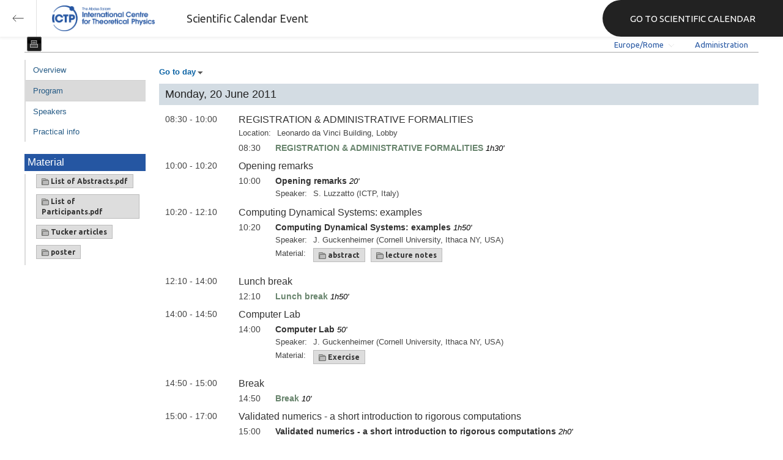

--- FILE ---
content_type: text/html; charset=utf-8
request_url: https://indico.ictp.it/event/a10150/other-view?view=ictptimetable
body_size: 16945
content:
<!DOCTYPE html>



<html xmlns:fb="http://ogp.me/ns/fb#" xmlns:og="http://opengraph.org/schema/">
    <head>
        <title>School and Conference on Computational Methods in Dynamics | (smr 2247)  (20 June 2011 - 8 July 2011)</title>
        <meta http-equiv="X-UA-Compatible" content="IE=edge" />
        <meta name="author" content=”Giorgio Pieretti, pieretti@ictp.it”>
        <link rel="shortcut icon" type="image/x-icon" href="//indico.ictp.it/images/indico.ico">

        <meta http-equiv="Content-Type" content="text/html; charset=utf-8"/>
        <meta content="" name="csrf-token" id="csrf-token"/>




        <script type="text/javascript">
                var TextRoot = "//indico.ictp.it/js/indico/i18n/";
                var ScriptRoot = "//indico.ictp.it/js/";
        </script>

        <!-- Indico specific -->
        <script src="//indico.ictp.it/vars.js" type="text/javascript"></script>
 <!-- Indico Variables -->

        <!-- Page Specific JS files-->
            <script src="/static/assets/js/jquery_code_457497de.min.js" type="text/javascript"></script>

            <script src="/static/assets/js/angular_4e8f140a.min.js" type="text/javascript"></script>

            <script src="/static/assets/js/utils_de0c878e.min.js" type="text/javascript"></script>

            <script src="/static/assets/js/presentation_ec3b0fd6.min.js" type="text/javascript"></script>

            <script src="/static/assets/js/calendar_60cfea1b.min.js" type="text/javascript"></script>

            <script src="/static/assets/js/indico_jquery_56cfc4fb.min.js" type="text/javascript"></script>

            <script src="/static/assets/js/moment_83e7f58e.min.js" type="text/javascript"></script>

            <script src="/static/assets/js/indico_core_f7338c57.min.js" type="text/javascript"></script>

            <script src="/static/assets/js/indico_legacy_9a6eb6fe.min.js" type="text/javascript"></script>

            <script src="/static/assets/js/indico_common_c3e326ec.min.js" type="text/javascript"></script>

            <script src="/static/assets/plugins/search/search__6480fef5.min.js" type="text/javascript"></script>

            <script src="/static/assets/js/indico_management_30426684.min.js" type="text/javascript"></script>

            <script src="/static/assets/js/indico_materialeditor_2654289b.min.js" type="text/javascript"></script>

            <script src="/static/assets/js/indico_display_f2592553.min.js" type="text/javascript"></script>


        <!--[if (gte IE 6)&(lte IE 8)]>
            <script src="//indico.ictp.it/static/assets/js/ie_compatibility_e7d8282a.min.js" type="text/javascript"></script>

        <![endif]-->

    <script type="text/javascript">
      var currentLanguage = 'en_GB';
      loadDictionary(currentLanguage);
    </script>

        <!-- Page Specific CSS files-->
            <link rel="stylesheet" type="text/css" href="/static/assets/css/base_564cc247.min.css">
            <link rel="stylesheet" type="text/css" href="/static/assets/sass/screen_sass_bb3ce8c6.css">
        

        <!-- Page Specific, directly inserted Javascript -->
        <script type="text/javascript">
            
        </script>

        <!-- Indico page-wide global JS variables -->
        <script type="text/javascript">
        
            IndicoGlobalVars.isUserAuthenticated = false;
        </script>

        <!-- Other Page Specific -->
        <link rel="stylesheet" href="//indico.ictp.it/css/Default.css?1489956573">
        <link rel="stylesheet" href="//indico.ictp.it/css/events/common.css?1489956573">
        <link rel="stylesheet" href="//indico.ictp.it/css/events/meetings/IctpTimetable.css?1489956573">
<meta property="og:site_name" content="Indico - Conferences and Events"/>
<meta property="og:type" content="event" />
<meta property="fb:app_id" content=""/>
<meta property="og:image" content="//indico.ictp.it/images/indico_co.png"/>
<meta property="og:description" content="
"/>

        
        
        
        <!-- ICTP specific -->
        <link rel="stylesheet" type="text/css" href="/css/ICTP/css/Default.css" />
        <link rel="stylesheet" href="/css/ICTP/css/printer.css" type="text/css" media="print" />        

        <link rel="stylesheet" type="text/css" href="/css/ICTP/css/bootstrap.min.css" />
        <link rel="stylesheet" type="text/css" href="/css/ICTP/css/bootstrap-theme.css" />
        <link rel="stylesheet" type="text/css" href="/css/ICTP/css/ictp.css" />
        <link rel="stylesheet" type="text/css" href="/css/ICTP/css/ictp-md.css" />
        <link rel="stylesheet" type="text/css" href="/css/ICTP/css/ictp-indico-xs-sm.css" />        
        
        <link rel="stylesheet" type="text/css" href="/css/ICTP/css/font-awesome.min.css" />                                                                 
        <style>.nav>li { float: left; }</style>
        
        
        <script type="text/javascript" src="/css/ICTP/js/jquery.mobile.touch.min.custom.js"></script>
        


        <script type="text/javascript" src="/css/ICTP/js/ictp.js"></script>

        
        
        
        
        
    </head>
    
    <body data-user-id="null" section="2l131">
    

<header class="ictp_header">

    <div class="ictp_region-header">
        <div class="ictp_backarrow">
            <button class="back-to-ictp"></button>
        </div>

        <div class="ictp_logo">
            <a href="https://www.ictp.it/"></a>
        </div>
    
        <div class="ictp_title">Scientific Calendar Event</div>
        
        <div class="ictp_mainsite">
            <a href="https://www.ictp.it/home/scientific-calendar" class="back-to-ictp">GO TO SCIENTIFIC CALENDAR</a>
        </div>
    </div>
</header>
<br><br><br>

<script>
    document.querySelector('.ictp_header .ictp_backarrow button').addEventListener('click', () => { 
        window.history.back(); 
    })
</script>

<style>
    @import url('https://fonts.googleapis.com/css?family=Ubuntu:300,400,500,600,700&display=swap');

    * { box-sizing: border-box; }

    a { font-family: "Ubuntu"; }

    .ictp_header {
        background-color: #fff;
        box-shadow: rgba(0, 0, 0, 0.07) 0px 0px 5px 2px;
        display: block;
        height: 60px;
        width: 100vw;
        position: fixed;
        top: 0;
        left: 0;
        z-index: 1000;
    }

    .ictp_region-header {
        display: flex;
        flex-direction: row;
        justify-content: flex-start;
        align-items: center;
        margin: 0;
        padding: 0;
        height: 60px;
        width: 100%;
    }

    .ictp_logo {
        height: 42px;
        width: fit-content;
        margin-right: 25px;
        margin-left: 25px;
    }

    .ictp_logo a {
        background-color: rgba(0, 0, 0, 0);
        box-sizing: border-box;
        background-image: url("https://www.ictp.it/themes/custom/ictp/assets/loghi/logo-ictp-col.png");
        background-repeat: no-repeat;
        background-position: left center;
        background-size: auto 100%;
        cursor: pointer;
        display: block;
        height: 100%;
        width: 180px;
        padding: 0;
        pointer-events: all;
        position: relative;
    }

    .ictp_title {
        width: fit-content;
        height: 60px;
        font-family: 'Ubuntu';
        color: #333;
        display: flex;
        flex-direction: column;
        justify-content: center;
        font-size: 18px;
        display: none;
    }

    .ictp_mainsite {
        height: 60px;
        width: fit-content;
        margin: 0 0 0 auto;
        display: none;
    }

    .ictp_mainsite a {
        padding: 15px 15px 15px 30px;
        background-color: #222;
        display: flex;
        flex-direction: row;
        align-items: center;
        color: #fff;
        border-top-left-radius: 30px;
        border-bottom-left-radius: 30px;
        position: relative;
        border: none;
        outline: none;
        height: 100%;
        width: fit-content;
        font-size: 15px;
        text-decoration: none;
    }

    .ictp_mainsite a span { margin-left: .25em; }

    .ictp_backarrow {
        height: 60px;
        width: 60px;
        border-right: 1px solid #E0E0E0;
    }

    .ictp_backarrow a,
    .ictp_backarrow button {
        display: block;
        background-color: transparent;
        background-image: url("https://www.ictp.it/themes/custom/ictp/assets/icons/icon_arrow_left.svg");
        background-repeat: no-repeat;
        background-position: center center;
        background-size: 20px 20px;
        color: #333;
        cursor: pointer;
        height: 100%;
        width: 100%;
        margin: 0;
        padding: 15px;
        position: relative;
        border: none;
        outline: none;
    }

    @media (min-width: 768px) {
        .ictp_logo { margin-right: 40px; }
        .ictp_title { display: flex; }
    }

    @media (min-width: 992px) {
        .ictp_mainsite { display: block; }
        .ictp_mainsite a { padding: 15px 45px; }
    }
</style>



        

    
        
<div class="wrapper"><div class="main">






<div class="pageHeader pageHeaderDark">

    
  <div id="belowHeaderBar">
    
    
    

    <div class="eventHeaderButtonBar" >

        <a id="homeButton" href="//indico.ictp.it/"
           style="background-image: url(//indico.ictp.it/images/home.png); margin-left: 10px"></a>

       <!-- <div class="separator"></div> -->

            <a id="firstEventButton" href="//indico.ictp.it/event/a0215/"
               style="background-image: url(//indico.ictp.it/images/first_arrow.png)"></a>
            <a id="previousEventButton" href="//indico.ictp.it/event/a10150/prev"
               style="background-image: url(//indico.ictp.it/images/left_arrow.png)"></a>

        <a id="upToCategoryButton" href="//indico.ictp.it/event/a10150/"
           style="background-image: url(//indico.ictp.it/images/up_arrow.png)"></a>

            <a id="nextEventButton" href="//indico.ictp.it/event/a10150/next"
               style="background-image: url(//indico.ictp.it/images/right_arrow.png)"></a>
            <a id="lastEventButton" href="//indico.ictp.it/event/11173/"
               style="background-image: url(//indico.ictp.it/images/last_arrow.png)"></a>




            <a id="printButton" href="//indico.ictp.it/event/a10150/other-view?fr=no&view=ictptimetable&showSession=all&showDate=all"
               style="background-image: url(//indico.ictp.it/images/printer.png)"></a>

        
        





        <!-- <div class="separator"></div> -->

    </div>

    


<div id="sessionBar" class=" sessionBar sessionBarDark">
        <div class="corner cornerPublic"></div>
    <div class="links">
        <ul>

                <li id="timezoneSelector">
                    <a id="timezoneSelectorLink" class="dropDownMenu fakeLink" style="display: inline-block;">
    Europe/Rome
</a>

<script type="text/javascript">
var timezoneSelectorLink = $E('timezoneSelectorLink');

var tzSelector = new TimezoneSelector(
        timezoneSelectorLink,
        'Europe/Rome',
        'Europe/Rome',
        null,
        null,
        '//indico.ictp.it/change-timezone'
);

$("#timezoneSelectorLink").qtip({

    style: {
        width: '300px',
        classes: 'qtip-rounded qtip-shadow qtip-popup qtip-timezone',
        tip: {
            corner: true,
            width: 20,
            height: 15
        }
    },
    position: {
        my: 'top center',
        at: 'bottom center'
    },
    content: function(api){
        return $(tzSelector.getContent().dom);
        },
    show: {
        event: "click",
        effect: function() {
            $(this).fadeIn(300);
        }
    },
    hide: {
        event: 'unfocus click',
        fixed: true,
        effect: function() {
            $(this).fadeOut(300);
        }
    }
});

</script>


                </li>

                

<li id="languageSelector">
    <form id="languageForm" method="post" action="//indico.ictp.it/change-language" style="margin: 0px">
        <input id="languageInputHidden" type="hidden" name="lang" value="en_gb">
    </form>
    <a id="languageSelectorLink" href="#" class="dropDownMenu" id="selectLanguageLink">English</a>
</li>

<script type="text/javascript">
var languageLink = $E('languageSelectorLink');
var languageMenu = null;
languageLink.observeClick(function(e) {
    // Close the menu if clicking the link when menu is open
    if (languageMenu != null && languageMenu.isOpen()) {
        languageMenu.close();
        languageMenu = null;
        return;
    }

    var menuItems = {};
    var form = $E('languageForm');
    var inputHidden = $E('languageInputHidden');

    // build a dictionary that represents the menu
        menuItems['français'] = {action:function() {inputHidden.dom.value = 'fr_FR'; form.dom.submit()}, display:'français'};
        menuItems['English'] = {action:function() {inputHidden.dom.value = 'en_GB'; form.dom.submit()}, display:'English'};
        menuItems['español'] = {action:function() {inputHidden.dom.value = 'es_ES'; form.dom.submit()}, display:'español'};

    languageMenu = new PopupMenu(menuItems, [languageLink], 'darkPopupList', true, true);
    var pos = languageLink.getAbsolutePosition();
    languageMenu.open(pos.x + languageLink.dom.offsetWidth + 10, pos.y + languageLink.dom.offsetHeight + 3, null, null, false, true);

    return false;
});
</script>

                <li class="loginHighlighted" style="border-right: none;">
                    <a href="//indico.ictp.it/event/a10150/user/login?returnURL=http%3A%2F%2Findico.ictp.it%2Fevent%2Fa10150%2Fother-view%3Fview%3Dictptimetable"><span id="login_link">Administration</span></a>
                </li>
        </ul>
    </div>
</div>


    <!-- This div is used for inserting content under the header
         such as the filtering optionsfor meetings -->
    <div id="pageSubHeader"></div>


  </div>
</div>




<script type="text/javascript">
$(function() {
    function createTooltip(element, tooltipText) {
        element.qtip({
            content: {
                text: $("<span style='padding:3px' />").append(tooltipText)
            }
        });
    }

    createTooltip($('#homeButton'), 'Go to Indico Home Page');
    createTooltip($('#firstEventButton'), 'Oldest event');
    createTooltip($('#previousEventButton'), 'Older event');
    createTooltip($('#upToCategoryButton'), 'Up to category');
    createTooltip($('#nextEventButton'), 'Newer event');
    createTooltip($('#lastEventButton'), 'Newest event');
    createTooltip($('#printButton'), 'Printable version');
    createTooltip($('#manageEventButton'), 'Switch to management area for this event');

    $(".exportIcal").click(function(){
        $(this).trigger('menu_select');
    });

});

</script>






<div class="conf clearfix" itemscope itemtype="http://schema.org/Event">
    <div class="confheader clearfix" >

            

        


    
    
    
    
    <div id="confSectionsBox" class="clearfix">
    











<div class="eventWrapper" itemscope itemtype="http://schema.org/Event">

    
        

<script  type="text/javascript">
var videoServiceInfo = {};
</script>

<div class="meetingEventSubHeader">
    <table class="eventDetails">
        <tbody>
            


<table class="eventDetails" id="eventDetails">
<tbody>
<tr id="eventDescription">
    <td class="leftCol">Description</td>
    <td>
        <span itemprop="description"><br />
</span>
</td>
</tr>












</tbody>
</table>
<script type="text/javascript">
    $(function(){
        var onSuccess = function(result){
            if(result.msg){
                (new AlertPopup($T("Success"),result.msg)).open();
            }
            if (result.listParticipants){
                if( $("#eventParticipants").length==0){
                    var trParticipants=$(Html.tr({id:"eventParticipants"},
                                                 Html.td({className:"leftCol"},$T("Participants")),
                                                 Html.td({id:"eventListParticipants"},"")).dom);
                    if ($("#eventDescription").length==0){
                        $("#eventDetails").prepend(trParticipants);
                    }else{
                        $("#eventDescription").after(trParticipants);
                    }
                }
                $("#eventListParticipants").text(result.listParticipants).effect("highlight",{},3000);
            }
        };

        var allowEdit = true;
           var userData = {};
            $('#applyLink').click(function(){new ApplyForParticipationPopup('a10150','event.participation.applyParticipant',
                    $T('Apply for participation'), userData, onSuccess, allowEdit);});
    });
</script>


        </tbody>
    </table>
</div>



<div class="conf_leftMenu timetable">
        <ul id="outer" class="clearfix">
            <li id="menuLink_overview" class="menuConfTitle">
              <a href="overview">Overview</a>

            <ul class="inner">
            </ul>
          </li>


            <li id="menuLink_timetable" class="menuConfTitle selected menuConfSelected">
              <a href="timetable">Program</a>

            <ul class="inner">
            </ul>
          </li>



            <li id="menuLink_authorIndex" class="menuConfTitle">
              <a href="authors">Speakers</a>            
          </li>
          
          
    </ul>
    
        <div class="material_box type1_box">
            <h3>Material</h3>
        <div class="type1_box_content">
        <ul>
        <li>
            <div class="materialList clearfix">
                
<span class="materialGroup">
    <a href="//indico.ictp.it/event/a10150/material/2/" class="material materialGroup" title="">
    
    <img class="material_icon" title="materials" src="//indico.ictp.it/images/material_folder.png" width=12 height=12/>
    
    
        
        List of Abstracts.pdf
    </a>
</span>


                
<span class="materialGroup">
    <a href="//indico.ictp.it/event/a10150/material/3/" class="material materialGroup" title="">
    
    <img class="material_icon" title="materials" src="//indico.ictp.it/images/material_folder.png" width=12 height=12/>
    
    
        
        List of Participants.pdf
    </a>
</span>


                
<span class="materialGroup">
    <a href="//indico.ictp.it/event/a10150/material/6/" class="material materialGroup" title="">
    
    <img class="material_icon" title="materials" src="//indico.ictp.it/images/material_folder.png" width=12 height=12/>
    
    
        
        Tucker articles
    </a>
</span>


                
<span class="materialGroup">
    <a href="//indico.ictp.it/event/a10150/material/4/" class="material materialGroup" title="">
    
    <img class="material_icon" title="materials" src="//indico.ictp.it/images/material_folder.png" width=12 height=12/>
    
    
        
        poster
    </a>
</span>


            </div>

        </li>
        </ul>
        </div>
        </div>
    
    
  </div>


<div class="meetingEventBody">

<div class="conferencetitlelink blue printonly">School and Conference on Computational Methods in Dynamics | (smr 2247)</div>

    <div ><span class="fakeLink dropDownMenu" id="goToDayLink"><strong>Go to day</strong></span></div>
    <script type="text/javascript">
        var goToDayMenuDays = $D({"2011-07-01": "Friday, 1 July 2011", "2011-07-05": "Tuesday, 5 July 2011", "2011-07-04": "Monday, 4 July 2011", "2011-07-07": "Thursday, 7 July 2011", "2011-07-06": "Wednesday, 6 July 2011", "2011-07-08": "Friday, 8 July 2011", "2011-06-28": "Tuesday, 28 June 2011", "2011-06-29": "Wednesday, 29 June 2011", "2011-06-30": "Thursday, 30 June 2011", "2011-06-20": "Monday, 20 June 2011", "2011-06-21": "Tuesday, 21 June 2011", "2011-06-22": "Wednesday, 22 June 2011", "2011-06-23": "Thursday, 23 June 2011", "2011-06-24": "Friday, 24 June 2011", "2011-06-27": "Monday, 27 June 2011"});

        var goToDayMenuDaysKeys = [];
        for(var key in goToDayMenuDays.getAll()) {
            goToDayMenuDaysKeys.push(key);
        }
        goToDayMenuDaysKeys.sort();

        var goToDayMenuItems = {};
        for(i in goToDayMenuDaysKeys){
            goToDayMenuItems[goToDayMenuDaysKeys[i]] = {action:"#"+goToDayMenuDaysKeys[i] , display:goToDayMenuDays.get(goToDayMenuDaysKeys[i])};
        }

        var goToDayLink = $E('goToDayLink');
        var goToDayMenu = null;
        if (keys(goToDayMenuItems).length < 2) {
            goToDayLink.dom.style.display = 'none';
        }
        goToDayLink.observeClick(function(e) {
            // Close the menu if clicking the link when menu is open
            if (goToDayMenu != null && goToDayMenu.isOpen()) {
                goToDayMenu.close();
                goToDayMenu = null;
                return;
            }
            // build a dictionary that represents the menu
            goToDayMenu = new PopupMenu(goToDayMenuItems, [goToDayLink], null, true, true);
            var pos = goToDayLink.getAbsolutePosition();
            goToDayMenu.open(pos.x + goToDayLink.dom.offsetWidth + 10, pos.y + goToDayLink.dom.offsetHeight + 3);
            return false;
        });
    </script>

    <ul class="dayList">
        
            


                <li>
                <div style="width: 100%;">
                    <a name="2011-06-20"></a>
                    <span class="day">Monday, 20 June 2011</span>
                </div>
                <ul class="meetingTimetable">


                





<li class="meetingSession">
    <span class="containerTitle confModifPadding">
        <a name="0"></a>
        



        <span class="topLevelTime">
            08:30 - 10:00
        </span>
        <span class="topLevelTitle">
        
            REGISTRATION & ADMINISTRATIVE FORMALITIES
        </span>
        
    </span>


    <table class="sessionDetails">
        <tbody>

            <tr>
                <td class="leftCol">Location:</td>
                <td>
    
        
            <span class="">Leonardo da Vinci Building, Lobby</span>
        
</td>
            </tr>

        </tbody>
    </table>


    <ul class="meetingSubTimetable">
            
            



<li class="breakListItem">
    <span class="subEventLevelTime">
        08:30
    </span>

    <span class="confModifPadding">
        <span class="subEventLevelTitle" style="color: #69856e">REGISTRATION & ADMINISTRATIVE FORMALITIES</span>
            <em> 1h30'</em>
    </span>


</li>
    </ul>
</li>


            
            




                





<li class="meetingSession">
    <span class="containerTitle confModifPadding">
        <a name="1"></a>
        



        <span class="topLevelTime">
            10:00 - 10:20
        </span>
        <span class="topLevelTitle">
        
            Opening remarks
        </span>
        
    </span>


    <table class="sessionDetails">
        <tbody>


        </tbody>
    </table>


    <ul class="meetingSubTimetable">
            
            



<li class="meetingContrib">
        




    <span class="subEventLevelTime">
        10:00
    </span>

    <span class="confModifPadding">
        <span class="subEventLevelTitle">Opening remarks</span>

            <em>20'</em>        
    </span>


    <table class="sessionDetails">
        <tbody>
        <tr>
            <td class="leftCol">Speaker:</td>
            <td>
    
    <span itemprop="performers" itemscope itemtype="http://schema.org/Person" class=""> <span itemprop="givenName"></span> <span itemprop="lastName">S. Luzzatto</span> (ICTP, Italy)</span>
</td>
        </tr>


    </table>


</li>
    </ul>
</li>


            
            




                





<li class="meetingSession">
    <span class="containerTitle confModifPadding">
        <a name="2"></a>
        



        <span class="topLevelTime">
            10:20 - 12:10
        </span>
        <span class="topLevelTitle">
        
            Computing Dynamical Systems: examples
        </span>
        
    </span>


    <table class="sessionDetails">
        <tbody>


        </tbody>
    </table>


    <ul class="meetingSubTimetable">
            
            



<li class="meetingContrib">
        




    <span class="subEventLevelTime">
        10:20
    </span>

    <span class="confModifPadding">
        <span class="subEventLevelTitle">Computing Dynamical Systems: examples</span>

            <em>1h50'</em>        
    </span>


    <table class="sessionDetails">
        <tbody>
        <tr>
            <td class="leftCol">Speaker:</td>
            <td>
    
    <span itemprop="performers" itemscope itemtype="http://schema.org/Person" class=""> <span itemprop="givenName"></span> <span itemprop="lastName">J. Guckenheimer</span> (Cornell University, Ithaca NY, USA)</span>
</td>
        </tr>


        <tr>
            <td class="leftCol">Material:</td>
            <td>
                
<span class="materialGroup">
    <a href="//indico.ictp.it/event/a10150/session/2/contribution/1/material/1/" class="material materialGroup" title="">
    
    <img class="material_icon" title="materials" src="//indico.ictp.it/images/material_folder.png" width=12 height=12/>
    
    
        
        abstract
    </a>
</span>


                
<span class="materialGroup">
    <a href="//indico.ictp.it/event/a10150/session/2/contribution/1/material/0/" class="material materialGroup" title="">
    
    <img class="material_icon" title="materials" src="//indico.ictp.it/images/material_folder.png" width=12 height=12/>
    
    
        
        lecture notes
    </a>
</span>


            </td>
        </tr>
    </table>


</li>
    </ul>
</li>


            
            




                





<li class="meetingSession">
    <span class="containerTitle confModifPadding">
        <a name="3"></a>
        



        <span class="topLevelTime">
            12:10 - 14:00
        </span>
        <span class="topLevelTitle">
        
            Lunch break
        </span>
        
    </span>


    <table class="sessionDetails">
        <tbody>


        </tbody>
    </table>


    <ul class="meetingSubTimetable">
            
            



<li class="breakListItem">
    <span class="subEventLevelTime">
        12:10
    </span>

    <span class="confModifPadding">
        <span class="subEventLevelTitle" style="color: #69856e">Lunch break</span>
            <em> 1h50'</em>
    </span>


</li>
    </ul>
</li>


            
            




                





<li class="meetingSession">
    <span class="containerTitle confModifPadding">
        <a name="4"></a>
        



        <span class="topLevelTime">
            14:00 - 14:50
        </span>
        <span class="topLevelTitle">
        
            Computer Lab
        </span>
        
    </span>


    <table class="sessionDetails">
        <tbody>


        </tbody>
    </table>


    <ul class="meetingSubTimetable">
            
            



<li class="meetingContrib">
        




    <span class="subEventLevelTime">
        14:00
    </span>

    <span class="confModifPadding">
        <span class="subEventLevelTitle">Computer Lab</span>

            <em>50'</em>        
    </span>


    <table class="sessionDetails">
        <tbody>
        <tr>
            <td class="leftCol">Speaker:</td>
            <td>
    
    <span itemprop="performers" itemscope itemtype="http://schema.org/Person" class=""> <span itemprop="givenName"></span> <span itemprop="lastName">J. Guckenheimer</span> (Cornell University, Ithaca NY, USA)</span>
</td>
        </tr>


        <tr>
            <td class="leftCol">Material:</td>
            <td>
                
<span class="materialGroup">
    <a href="//indico.ictp.it/event/a10150/session/4/contribution/2/material/0/" class="material materialGroup" title="">
    
    <img class="material_icon" title="materials" src="//indico.ictp.it/images/material_folder.png" width=12 height=12/>
    
    
        
        Exercise
    </a>
</span>


            </td>
        </tr>
    </table>


</li>
    </ul>
</li>


            
            




                





<li class="meetingSession">
    <span class="containerTitle confModifPadding">
        <a name="5"></a>
        



        <span class="topLevelTime">
            14:50 - 15:00
        </span>
        <span class="topLevelTitle">
        
            Break
        </span>
        
    </span>


    <table class="sessionDetails">
        <tbody>


        </tbody>
    </table>


    <ul class="meetingSubTimetable">
            
            



<li class="breakListItem">
    <span class="subEventLevelTime">
        14:50
    </span>

    <span class="confModifPadding">
        <span class="subEventLevelTitle" style="color: #69856e">Break</span>
            <em> 10'</em>
    </span>


</li>
    </ul>
</li>


            
            




                





<li class="meetingSession">
    <span class="containerTitle confModifPadding">
        <a name="6"></a>
        



        <span class="topLevelTime">
            15:00 - 17:00
        </span>
        <span class="topLevelTitle">
        
            Validated numerics - a short introduction to rigorous computations
        </span>
        
    </span>


    <table class="sessionDetails">
        <tbody>


        </tbody>
    </table>


    <ul class="meetingSubTimetable">
            
            



<li class="meetingContrib">
        




    <span class="subEventLevelTime">
        15:00
    </span>

    <span class="confModifPadding">
        <span class="subEventLevelTitle">Validated numerics - a short introduction to rigorous computations</span>

            <em>2h0'</em>        
    </span>


    <table class="sessionDetails">
        <tbody>
        <tr>
            <td class="leftCol">Speaker:</td>
            <td>
    
    <span itemprop="performers" itemscope itemtype="http://schema.org/Person" class=""> <span itemprop="givenName"></span> <span itemprop="lastName">W. Tucker/T. Johnson</span> (Uppsala University/Cornell University)</span>
</td>
        </tr>


        <tr>
            <td class="leftCol">Material:</td>
            <td>
                
<span class="materialGroup">
    <a href="//indico.ictp.it/event/a10150/session/6/contribution/3/material/1/" class="material materialGroup" title="">
    
    <img class="material_icon" title="materials" src="//indico.ictp.it/images/material_folder.png" width=12 height=12/>
    
    
        
        abstract
    </a>
</span>


                
<span class="materialGroup">
    <a href="//indico.ictp.it/event/a10150/session/6/contribution/3/material/0/" class="material materialGroup" title="">
    
    <img class="material_icon" title="materials" src="//indico.ictp.it/images/material_folder.png" width=12 height=12/>
    
    
        
        lecture notes
    </a>
</span>


            </td>
        </tr>
    </table>


</li>
    </ul>
</li>


            
            




                





<li class="meetingSession">
    <span class="containerTitle confModifPadding">
        <a name="7"></a>
        



        <span class="topLevelTime">
            17:00 - 17:10
        </span>
        <span class="topLevelTitle">
        
            Break
        </span>
        
    </span>


    <table class="sessionDetails">
        <tbody>


        </tbody>
    </table>


    <ul class="meetingSubTimetable">
            
            



<li class="breakListItem">
    <span class="subEventLevelTime">
        17:00
    </span>

    <span class="confModifPadding">
        <span class="subEventLevelTitle" style="color: #69856e">Break</span>
            <em> 10'</em>
    </span>


</li>
    </ul>
</li>


            
            




                





<li class="meetingSession">
    <span class="containerTitle confModifPadding">
        <a name="8"></a>
        



        <span class="topLevelTime">
            17:10 - 18:00
        </span>
        <span class="topLevelTitle">
        
            Computer Lab
        </span>
        
    </span>


    <table class="sessionDetails">
        <tbody>


        </tbody>
    </table>


    <ul class="meetingSubTimetable">
            
            



<li class="meetingContrib">
        




    <span class="subEventLevelTime">
        17:10
    </span>

    <span class="confModifPadding">
        <span class="subEventLevelTitle">Computer Lab</span>

            <em>50'</em>        
    </span>


    <table class="sessionDetails">
        <tbody>
        <tr>
            <td class="leftCol">Speaker:</td>
            <td>
    
    <span itemprop="performers" itemscope itemtype="http://schema.org/Person" class=""> <span itemprop="givenName"></span> <span itemprop="lastName">W. Tucker/T. Johnson</span> (Uppsala University/Cornell University)</span>
</td>
        </tr>


        <tr>
            <td class="leftCol">Material:</td>
            <td>
                
<span class="materialGroup">
    <a href="//indico.ictp.it/event/a10150/session/8/contribution/4/material/0/" class="material materialGroup" title="">
    
    <img class="material_icon" title="materials" src="//indico.ictp.it/images/material_folder.png" width=12 height=12/>
    
    
        
        Handouts
    </a>
</span>


            </td>
        </tr>
    </table>


</li>
    </ul>
</li>


            
            

                </ul>
                </li>

                <li>
                <div style="width: 100%;">
                    <a name="2011-06-21"></a>
                    <span class="day">Tuesday, 21 June 2011</span>
                </div>
                <ul class="meetingTimetable">


                





<li class="meetingSession">
    <span class="containerTitle confModifPadding">
        <a name="9"></a>
        



        <span class="topLevelTime">
            09:00 - 10:50
        </span>
        <span class="topLevelTitle">
        
            Computing Dynamical Systems: examples
        </span>
        
    </span>


    <table class="sessionDetails">
        <tbody>


        </tbody>
    </table>


    <ul class="meetingSubTimetable">
            
            



<li class="meetingContrib">
        




    <span class="subEventLevelTime">
        09:00
    </span>

    <span class="confModifPadding">
        <span class="subEventLevelTitle">Computing Dynamical Systems: examples</span>

            <em>1h50'</em>        
    </span>


    <table class="sessionDetails">
        <tbody>
        <tr>
            <td class="leftCol">Speaker:</td>
            <td>
    
    <span itemprop="performers" itemscope itemtype="http://schema.org/Person" class=""> <span itemprop="givenName"></span> <span itemprop="lastName">J. Guckenheimer</span> (Cornell University, Ithaca NY, USA)</span>
</td>
        </tr>


    </table>


</li>
    </ul>
</li>


            
            




                





<li class="meetingSession">
    <span class="containerTitle confModifPadding">
        <a name="10"></a>
        



        <span class="topLevelTime">
            10:50 - 11:00
        </span>
        <span class="topLevelTitle">
        
            Break
        </span>
        
    </span>


    <table class="sessionDetails">
        <tbody>


        </tbody>
    </table>


    <ul class="meetingSubTimetable">
            
            



<li class="breakListItem">
    <span class="subEventLevelTime">
        10:50
    </span>

    <span class="confModifPadding">
        <span class="subEventLevelTitle" style="color: #69856e">Break</span>
            <em> 10'</em>
    </span>


</li>
    </ul>
</li>


            
            




                





<li class="meetingSession">
    <span class="containerTitle confModifPadding">
        <a name="11"></a>
        



        <span class="topLevelTime">
            11:00 - 12:00
        </span>
        <span class="topLevelTitle">
        
            Computer Lab
        </span>
        
    </span>


    <table class="sessionDetails">
        <tbody>


        </tbody>
    </table>


    <ul class="meetingSubTimetable">
            
            



<li class="meetingContrib">
        




    <span class="subEventLevelTime">
        11:00
    </span>

    <span class="confModifPadding">
        <span class="subEventLevelTitle">Computer Lab</span>

            <em>1h0'</em>        
    </span>


    <table class="sessionDetails">
        <tbody>
        <tr>
            <td class="leftCol">Speaker:</td>
            <td>
    
    <span itemprop="performers" itemscope itemtype="http://schema.org/Person" class=""> <span itemprop="givenName"></span> <span itemprop="lastName">J. Guckenheimer</span> (Cornell University, Ithaca NY, USA)</span>
</td>
        </tr>


    </table>


</li>
    </ul>
</li>


            
            




                





<li class="meetingSession">
    <span class="containerTitle confModifPadding">
        <a name="12"></a>
        



        <span class="topLevelTime">
            12:00 - 14:00
        </span>
        <span class="topLevelTitle">
        
            Lunch break
        </span>
        
    </span>


    <table class="sessionDetails">
        <tbody>


        </tbody>
    </table>


    <ul class="meetingSubTimetable">
            
            



<li class="breakListItem">
    <span class="subEventLevelTime">
        12:00
    </span>

    <span class="confModifPadding">
        <span class="subEventLevelTitle" style="color: #69856e">Lunch break</span>
            <em> 2h0'</em>
    </span>


</li>
    </ul>
</li>


            
            




                





<li class="meetingSession">
    <span class="containerTitle confModifPadding">
        <a name="13"></a>
        



        <span class="topLevelTime">
            14:00 - 15:50
        </span>
        <span class="topLevelTitle">
        
            Validated numerics - a short introduction to rigorous computations
        </span>
        
    </span>


    <table class="sessionDetails">
        <tbody>


        </tbody>
    </table>


    <ul class="meetingSubTimetable">
            
            



<li class="meetingContrib">
        




    <span class="subEventLevelTime">
        14:00
    </span>

    <span class="confModifPadding">
        <span class="subEventLevelTitle">Validated numerics - a short introduction to rigorous computations</span>

            <em>1h50'</em>        
    </span>


    <table class="sessionDetails">
        <tbody>
        <tr>
            <td class="leftCol">Speaker:</td>
            <td>
    
    <span itemprop="performers" itemscope itemtype="http://schema.org/Person" class=""> <span itemprop="givenName"></span> <span itemprop="lastName">W. Tucker/T. Johnson</span> (Uppsala University/Cornell University)</span>
</td>
        </tr>


    </table>


</li>
    </ul>
</li>


            
            




                





<li class="meetingSession">
    <span class="containerTitle confModifPadding">
        <a name="14"></a>
        



        <span class="topLevelTime">
            15:50 - 16:00
        </span>
        <span class="topLevelTitle">
        
            Break
        </span>
        
    </span>


    <table class="sessionDetails">
        <tbody>


        </tbody>
    </table>


    <ul class="meetingSubTimetable">
            
            



<li class="breakListItem">
    <span class="subEventLevelTime">
        15:50
    </span>

    <span class="confModifPadding">
        <span class="subEventLevelTitle" style="color: #69856e">Break</span>
            <em> 10'</em>
    </span>


</li>
    </ul>
</li>


            
            




                





<li class="meetingSession">
    <span class="containerTitle confModifPadding">
        <a name="15"></a>
        



        <span class="topLevelTime">
            16:00 - 17:00
        </span>
        <span class="topLevelTitle">
        
            Computer Lab
        </span>
        
    </span>


    <table class="sessionDetails">
        <tbody>


        </tbody>
    </table>


    <ul class="meetingSubTimetable">
            
            



<li class="meetingContrib">
        




    <span class="subEventLevelTime">
        16:00
    </span>

    <span class="confModifPadding">
        <span class="subEventLevelTitle">Computer Lab</span>

            <em>1h0'</em>        
    </span>


    <table class="sessionDetails">
        <tbody>
        <tr>
            <td class="leftCol">Speaker:</td>
            <td>
    
    <span itemprop="performers" itemscope itemtype="http://schema.org/Person" class=""> <span itemprop="givenName"></span> <span itemprop="lastName">W. Tucker/T. Johnson</span> (Uppsala University/Cornell University)</span>
</td>
        </tr>


    </table>


</li>
    </ul>
</li>


            
            

                </ul>
                </li>

                <li>
                <div style="width: 100%;">
                    <a name="2011-06-22"></a>
                    <span class="day">Wednesday, 22 June 2011</span>
                </div>
                <ul class="meetingTimetable">


                





<li class="meetingSession">
    <span class="containerTitle confModifPadding">
        <a name="16"></a>
        



        <span class="topLevelTime">
            09:00 - 10:50
        </span>
        <span class="topLevelTitle">
        
            Computing Dynamical Systems: examples
        </span>
        
    </span>


    <table class="sessionDetails">
        <tbody>


        </tbody>
    </table>


    <ul class="meetingSubTimetable">
            
            



<li class="meetingContrib">
        




    <span class="subEventLevelTime">
        09:00
    </span>

    <span class="confModifPadding">
        <span class="subEventLevelTitle">Computing Dynamical Systems: examples</span>

            <em>1h50'</em>        
    </span>


    <table class="sessionDetails">
        <tbody>
        <tr>
            <td class="leftCol">Speaker:</td>
            <td>
    
    <span itemprop="performers" itemscope itemtype="http://schema.org/Person" class=""> <span itemprop="givenName"></span> <span itemprop="lastName">J. Guckenheimer</span> (Cornell University, Ithaca NY, USA)</span>
</td>
        </tr>


    </table>


</li>
    </ul>
</li>


            
            




                





<li class="meetingSession">
    <span class="containerTitle confModifPadding">
        <a name="17"></a>
        



        <span class="topLevelTime">
            10:50 - 11:00
        </span>
        <span class="topLevelTitle">
        
            Break
        </span>
        
    </span>


    <table class="sessionDetails">
        <tbody>


        </tbody>
    </table>


    <ul class="meetingSubTimetable">
            
            



<li class="breakListItem">
    <span class="subEventLevelTime">
        10:50
    </span>

    <span class="confModifPadding">
        <span class="subEventLevelTitle" style="color: #69856e">Break</span>
            <em> 10'</em>
    </span>


</li>
    </ul>
</li>


            
            




                





<li class="meetingSession">
    <span class="containerTitle confModifPadding">
        <a name="18"></a>
        



        <span class="topLevelTime">
            11:00 - 12:00
        </span>
        <span class="topLevelTitle">
        
            Computer Lab
        </span>
        
    </span>


    <table class="sessionDetails">
        <tbody>


        </tbody>
    </table>


    <ul class="meetingSubTimetable">
            
            



<li class="meetingContrib">
        




    <span class="subEventLevelTime">
        11:00
    </span>

    <span class="confModifPadding">
        <span class="subEventLevelTitle">Computer Lab</span>

            <em>1h0'</em>        
    </span>


    <table class="sessionDetails">
        <tbody>
        <tr>
            <td class="leftCol">Speaker:</td>
            <td>
    
    <span itemprop="performers" itemscope itemtype="http://schema.org/Person" class=""> <span itemprop="givenName"></span> <span itemprop="lastName">J. Guckenheimer</span> (Cornell University, Ithaca NY, USA)</span>
</td>
        </tr>


    </table>


</li>
    </ul>
</li>


            
            




                





<li class="meetingSession">
    <span class="containerTitle confModifPadding">
        <a name="19"></a>
        



        <span class="topLevelTime">
            12:00 - 14:00
        </span>
        <span class="topLevelTitle">
        
            Lunch break
        </span>
        
    </span>


    <table class="sessionDetails">
        <tbody>


        </tbody>
    </table>


    <ul class="meetingSubTimetable">
            
            



<li class="breakListItem">
    <span class="subEventLevelTime">
        12:00
    </span>

    <span class="confModifPadding">
        <span class="subEventLevelTitle" style="color: #69856e">Lunch break</span>
            <em> 2h0'</em>
    </span>


</li>
    </ul>
</li>


            
            




                





<li class="meetingSession">
    <span class="containerTitle confModifPadding">
        <a name="20"></a>
        



        <span class="topLevelTime">
            14:00 - 22:00
        </span>
        <span class="topLevelTitle">
        
            Excursion to Cividale del Fruili followed by social dinner at "Ristorante Carso"
        </span>
        
    </span>


    <table class="sessionDetails">
        <tbody>


        </tbody>
    </table>


    <ul class="meetingSubTimetable">
            
            



<li class="breakListItem">
    <span class="subEventLevelTime">
        14:00
    </span>

    <span class="confModifPadding">
        <span class="subEventLevelTitle" style="color: #69856e">Excursion to Cividale del Fruili followed by social dinner at "Ristorante Carso"</span>
            <em> 8h0'</em>
    </span>


</li>
    </ul>
</li>


            
            

                </ul>
                </li>

                <li>
                <div style="width: 100%;">
                    <a name="2011-06-23"></a>
                    <span class="day">Thursday, 23 June 2011</span>
                </div>
                <ul class="meetingTimetable">


                





<li class="meetingSession">
    <span class="containerTitle confModifPadding">
        <a name="21"></a>
        



        <span class="topLevelTime">
            09:00 - 10:50
        </span>
        <span class="topLevelTitle">
        
            Computing Dynamical Systems: examples
        </span>
        
    </span>


    <table class="sessionDetails">
        <tbody>


        </tbody>
    </table>


    <ul class="meetingSubTimetable">
            
            



<li class="meetingContrib">
        




    <span class="subEventLevelTime">
        09:00
    </span>

    <span class="confModifPadding">
        <span class="subEventLevelTitle">Computing Dynamical Systems: examples</span>

            <em>1h50'</em>        
    </span>


    <table class="sessionDetails">
        <tbody>
        <tr>
            <td class="leftCol">Speaker:</td>
            <td>
    
    <span itemprop="performers" itemscope itemtype="http://schema.org/Person" class=""> <span itemprop="givenName"></span> <span itemprop="lastName">J.Guckenheimer</span> (Cornell University, Ithaca NY, USA)</span>
</td>
        </tr>


    </table>


</li>
    </ul>
</li>


            
            




                





<li class="meetingSession">
    <span class="containerTitle confModifPadding">
        <a name="22"></a>
        



        <span class="topLevelTime">
            10:50 - 11:00
        </span>
        <span class="topLevelTitle">
        
            Break
        </span>
        
    </span>


    <table class="sessionDetails">
        <tbody>


        </tbody>
    </table>


    <ul class="meetingSubTimetable">
            
            



<li class="breakListItem">
    <span class="subEventLevelTime">
        10:50
    </span>

    <span class="confModifPadding">
        <span class="subEventLevelTitle" style="color: #69856e">Break</span>
            <em> 10'</em>
    </span>


</li>
    </ul>
</li>


            
            




                





<li class="meetingSession">
    <span class="containerTitle confModifPadding">
        <a name="23"></a>
        



        <span class="topLevelTime">
            11:00 - 12:00
        </span>
        <span class="topLevelTitle">
        
            Computer Lab
        </span>
        
    </span>


    <table class="sessionDetails">
        <tbody>


        </tbody>
    </table>


    <ul class="meetingSubTimetable">
            
            



<li class="meetingContrib">
        




    <span class="subEventLevelTime">
        11:00
    </span>

    <span class="confModifPadding">
        <span class="subEventLevelTitle">Computer Lab</span>

            <em>1h0'</em>        
    </span>


    <table class="sessionDetails">
        <tbody>
        <tr>
            <td class="leftCol">Speaker:</td>
            <td>
    
    <span itemprop="performers" itemscope itemtype="http://schema.org/Person" class=""> <span itemprop="givenName"></span> <span itemprop="lastName">J.Guckenheimer</span> (Cornell University, Ithaca NY, USA)</span>
</td>
        </tr>


    </table>


</li>
    </ul>
</li>


            
            




                





<li class="meetingSession">
    <span class="containerTitle confModifPadding">
        <a name="24"></a>
        



        <span class="topLevelTime">
            12:00 - 14:00
        </span>
        <span class="topLevelTitle">
        
            Lunch break
        </span>
        
    </span>


    <table class="sessionDetails">
        <tbody>


        </tbody>
    </table>


    <ul class="meetingSubTimetable">
            
            



<li class="breakListItem">
    <span class="subEventLevelTime">
        12:00
    </span>

    <span class="confModifPadding">
        <span class="subEventLevelTitle" style="color: #69856e">Lunch break</span>
            <em> 2h0'</em>
    </span>


</li>
    </ul>
</li>


            
            




                





<li class="meetingSession">
    <span class="containerTitle confModifPadding">
        <a name="25"></a>
        



        <span class="topLevelTime">
            14:00 - 15:50
        </span>
        <span class="topLevelTitle">
        
            Validated numerics - a short introduction to rigorous computations
        </span>
        
    </span>


    <table class="sessionDetails">
        <tbody>


        </tbody>
    </table>


    <ul class="meetingSubTimetable">
            
            



<li class="meetingContrib">
        




    <span class="subEventLevelTime">
        14:00
    </span>

    <span class="confModifPadding">
        <span class="subEventLevelTitle">Validated numerics - a short introduction to rigorous computations</span>

            <em>1h50'</em>        
    </span>


    <table class="sessionDetails">
        <tbody>
        <tr>
            <td class="leftCol">Speaker:</td>
            <td>
    
    <span itemprop="performers" itemscope itemtype="http://schema.org/Person" class=""> <span itemprop="givenName"></span> <span itemprop="lastName">W.Tucker/T. Johnson</span> (Uppsala University/Cornell University)</span>
</td>
        </tr>


    </table>


</li>
    </ul>
</li>


            
            




                





<li class="meetingSession">
    <span class="containerTitle confModifPadding">
        <a name="26"></a>
        



        <span class="topLevelTime">
            15:50 - 16:00
        </span>
        <span class="topLevelTitle">
        
            Break
        </span>
        
    </span>


    <table class="sessionDetails">
        <tbody>


        </tbody>
    </table>


    <ul class="meetingSubTimetable">
            
            



<li class="breakListItem">
    <span class="subEventLevelTime">
        15:50
    </span>

    <span class="confModifPadding">
        <span class="subEventLevelTitle" style="color: #69856e">Break</span>
            <em> 10'</em>
    </span>


</li>
    </ul>
</li>


            
            




                





<li class="meetingSession">
    <span class="containerTitle confModifPadding">
        <a name="27"></a>
        



        <span class="topLevelTime">
            16:00 - 17:00
        </span>
        <span class="topLevelTitle">
        
            Computer Lab
        </span>
        
    </span>


    <table class="sessionDetails">
        <tbody>


        </tbody>
    </table>


    <ul class="meetingSubTimetable">
            
            



<li class="meetingContrib">
        




    <span class="subEventLevelTime">
        16:00
    </span>

    <span class="confModifPadding">
        <span class="subEventLevelTitle">Computer Lab</span>

            <em>1h0'</em>        
    </span>


    <table class="sessionDetails">
        <tbody>
        <tr>
            <td class="leftCol">Speaker:</td>
            <td>
    
    <span itemprop="performers" itemscope itemtype="http://schema.org/Person" class=""> <span itemprop="givenName"></span> <span itemprop="lastName">W.Tucker/T. Johnson</span> (Uppsala University/Cornell University)</span>
</td>
        </tr>


    </table>


</li>
    </ul>
</li>


            
            

                </ul>
                </li>

                <li>
                <div style="width: 100%;">
                    <a name="2011-06-24"></a>
                    <span class="day">Friday, 24 June 2011</span>
                </div>
                <ul class="meetingTimetable">


                





<li class="meetingSession">
    <span class="containerTitle confModifPadding">
        <a name="28"></a>
        



        <span class="topLevelTime">
            09:00 - 10:50
        </span>
        <span class="topLevelTitle">
        
            Computing Dynamical Systems: examples
        </span>
        
    </span>


    <table class="sessionDetails">
        <tbody>


        </tbody>
    </table>


    <ul class="meetingSubTimetable">
            
            



<li class="meetingContrib">
        




    <span class="subEventLevelTime">
        09:00
    </span>

    <span class="confModifPadding">
        <span class="subEventLevelTitle">Computing Dynamical Systems: examples</span>

            <em>1h50'</em>        
    </span>


    <table class="sessionDetails">
        <tbody>
        <tr>
            <td class="leftCol">Speaker:</td>
            <td>
    
    <span itemprop="performers" itemscope itemtype="http://schema.org/Person" class=""> <span itemprop="givenName"></span> <span itemprop="lastName">J.Guckenheimer</span> (Cornell University, Ithaca NY, USA)</span>
</td>
        </tr>


    </table>


</li>
    </ul>
</li>


            
            




                





<li class="meetingSession">
    <span class="containerTitle confModifPadding">
        <a name="29"></a>
        



        <span class="topLevelTime">
            10:50 - 11:00
        </span>
        <span class="topLevelTitle">
        
            Break
        </span>
        
    </span>


    <table class="sessionDetails">
        <tbody>


        </tbody>
    </table>


    <ul class="meetingSubTimetable">
            
            



<li class="breakListItem">
    <span class="subEventLevelTime">
        10:50
    </span>

    <span class="confModifPadding">
        <span class="subEventLevelTitle" style="color: #69856e">Break</span>
            <em> 10'</em>
    </span>


</li>
    </ul>
</li>


            
            




                





<li class="meetingSession">
    <span class="containerTitle confModifPadding">
        <a name="30"></a>
        



        <span class="topLevelTime">
            11:00 - 12:00
        </span>
        <span class="topLevelTitle">
        
            Computer Lab
        </span>
        
    </span>


    <table class="sessionDetails">
        <tbody>


        </tbody>
    </table>


    <ul class="meetingSubTimetable">
            
            



<li class="meetingContrib">
        




    <span class="subEventLevelTime">
        11:00
    </span>

    <span class="confModifPadding">
        <span class="subEventLevelTitle">Computer Lab</span>

            <em>1h0'</em>        
    </span>


    <table class="sessionDetails">
        <tbody>
        <tr>
            <td class="leftCol">Speaker:</td>
            <td>
    
    <span itemprop="performers" itemscope itemtype="http://schema.org/Person" class=""> <span itemprop="givenName"></span> <span itemprop="lastName">J.Guckenheimer</span> (Cornell University, Ithaca NY, USA)</span>
</td>
        </tr>


    </table>


</li>
    </ul>
</li>


            
            




                





<li class="meetingSession">
    <span class="containerTitle confModifPadding">
        <a name="31"></a>
        



        <span class="topLevelTime">
            12:00 - 14:00
        </span>
        <span class="topLevelTitle">
        
            Lunch break
        </span>
        
    </span>


    <table class="sessionDetails">
        <tbody>


        </tbody>
    </table>


    <ul class="meetingSubTimetable">
            
            



<li class="breakListItem">
    <span class="subEventLevelTime">
        12:00
    </span>

    <span class="confModifPadding">
        <span class="subEventLevelTitle" style="color: #69856e">Lunch break</span>
            <em> 2h0'</em>
    </span>


</li>
    </ul>
</li>


            
            




                





<li class="meetingSession">
    <span class="containerTitle confModifPadding">
        <a name="32"></a>
        



        <span class="topLevelTime">
            14:00 - 15:50
        </span>
        <span class="topLevelTitle">
        
            Validated numerics - a short introduction to rigorous computations
        </span>
        
    </span>


    <table class="sessionDetails">
        <tbody>


        </tbody>
    </table>


    <ul class="meetingSubTimetable">
            
            



<li class="meetingContrib">
        




    <span class="subEventLevelTime">
        14:00
    </span>

    <span class="confModifPadding">
        <span class="subEventLevelTitle">Validated numerics - a short introduction to rigorous computations</span>

            <em>1h50'</em>        
    </span>


    <table class="sessionDetails">
        <tbody>
        <tr>
            <td class="leftCol">Speaker:</td>
            <td>
    
    <span itemprop="performers" itemscope itemtype="http://schema.org/Person" class=""> <span itemprop="givenName"></span> <span itemprop="lastName">W.Tucker/T. Johnson</span> (Uppsala University/Cornell University)</span>
</td>
        </tr>


    </table>


</li>
    </ul>
</li>


            
            




                





<li class="meetingSession">
    <span class="containerTitle confModifPadding">
        <a name="33"></a>
        



        <span class="topLevelTime">
            15:50 - 16:00
        </span>
        <span class="topLevelTitle">
        
            Break
        </span>
        
    </span>


    <table class="sessionDetails">
        <tbody>


        </tbody>
    </table>


    <ul class="meetingSubTimetable">
            
            



<li class="breakListItem">
    <span class="subEventLevelTime">
        15:50
    </span>

    <span class="confModifPadding">
        <span class="subEventLevelTitle" style="color: #69856e">Break</span>
            <em> 10'</em>
    </span>


</li>
    </ul>
</li>


            
            




                





<li class="meetingSession">
    <span class="containerTitle confModifPadding">
        <a name="34"></a>
        



        <span class="topLevelTime">
            16:00 - 17:00
        </span>
        <span class="topLevelTitle">
        
            Computer Lab
        </span>
        
    </span>


    <table class="sessionDetails">
        <tbody>


        </tbody>
    </table>


    <ul class="meetingSubTimetable">
            
            



<li class="meetingContrib">
        




    <span class="subEventLevelTime">
        16:00
    </span>

    <span class="confModifPadding">
        <span class="subEventLevelTitle">Computer Lab</span>

            <em>1h0'</em>        
    </span>


    <table class="sessionDetails">
        <tbody>
        <tr>
            <td class="leftCol">Speaker:</td>
            <td>
    
    <span itemprop="performers" itemscope itemtype="http://schema.org/Person" class=""> <span itemprop="givenName"></span> <span itemprop="lastName">W.Tucker/T. Johnson</span> (Uppsala University/Cornell University)</span>
</td>
        </tr>


    </table>


</li>
    </ul>
</li>


            
            

                </ul>
                </li>

                <li>
                <div style="width: 100%;">
                    <a name="2011-06-27"></a>
                    <span class="day">Monday, 27 June 2011</span>
                </div>
                <ul class="meetingTimetable">


                





<li class="meetingSession">
    <span class="containerTitle confModifPadding">
        <a name="35"></a>
        



        <span class="topLevelTime">
            09:10 - 11:00
        </span>
        <span class="topLevelTitle">
        
            Validated numerics - a short introduction to rigorous computations
        </span>
        
    </span>


    <table class="sessionDetails">
        <tbody>

            <tr>
                <td class="leftCol">Location:</td>
                <td>
    
        
            <span class="">Adriatico Guest House Kastler Lecture Hall</span>
        
</td>
            </tr>

        </tbody>
    </table>


    <ul class="meetingSubTimetable">
            
            



<li class="meetingContrib">
        




    <span class="subEventLevelTime">
        09:10
    </span>

    <span class="confModifPadding">
        <span class="subEventLevelTitle">Validated numerics - a short introduction to rigorous computations</span>

            <em>1h50'</em>        
    </span>


    <table class="sessionDetails">
        <tbody>
        <tr>
            <td class="leftCol">Speaker:</td>
            <td>
    
    <span itemprop="performers" itemscope itemtype="http://schema.org/Person" class=""> <span itemprop="givenName"></span> <span itemprop="lastName">W.Tucker/T. Johnson</span> (Uppsala University/Cornell University)</span>
</td>
        </tr>


    </table>


</li>
    </ul>
</li>


            
            




                





<li class="meetingSession">
    <span class="containerTitle confModifPadding">
        <a name="36"></a>
        



        <span class="topLevelTime">
            11:00 - 11:10
        </span>
        <span class="topLevelTitle">
        
            Break
        </span>
        
    </span>


    <table class="sessionDetails">
        <tbody>

            <tr>
                <td class="leftCol">Location:</td>
                <td>
    
        
            <span class="">Adriatico Guest House Kastler Lecture Hall</span>
        
</td>
            </tr>

        </tbody>
    </table>


    <ul class="meetingSubTimetable">
            
            



<li class="breakListItem">
    <span class="subEventLevelTime">
        11:00
    </span>

    <span class="confModifPadding">
        <span class="subEventLevelTitle" style="color: #69856e">Break</span>
            <em> 10'</em>
    </span>


</li>
    </ul>
</li>


            
            




                





<li class="meetingSession">
    <span class="containerTitle confModifPadding">
        <a name="37"></a>
        



        <span class="topLevelTime">
            11:10 - 12:00
        </span>
        <span class="topLevelTitle">
        
            Methods to compute invariant objects and different indicators in dynamical systems
        </span>
        
    </span>


    <table class="sessionDetails">
        <tbody>

            <tr>
                <td class="leftCol">Location:</td>
                <td>
    
        
            <span class="">Adriatico Guest House Kastler Lecture Hall</span>
        
</td>
            </tr>

        </tbody>
    </table>


    <ul class="meetingSubTimetable">
            
            



<li class="meetingContrib">
        




    <span class="subEventLevelTime">
        11:10
    </span>

    <span class="confModifPadding">
        <span class="subEventLevelTitle">Methods to compute invariant objects and different indicators in dynamical systems</span>

            <em>50'</em>        
    </span>


    <table class="sessionDetails">
        <tbody>
        <tr>
            <td class="leftCol">Speaker:</td>
            <td>
    
    <span itemprop="performers" itemscope itemtype="http://schema.org/Person" class=""> <span itemprop="givenName"></span> <span itemprop="lastName">C. Simo</span> (Universidad de Barcelona. Barcelona Spain)</span>
</td>
        </tr>


        <tr>
            <td class="leftCol">Material:</td>
            <td>
                
<span class="materialGroup">
    <a href="//indico.ictp.it/event/a10150/session/37/contribution/20/material/1/" class="material materialGroup" title="">
    
    <img class="material_icon" title="materials" src="//indico.ictp.it/images/material_folder.png" width=12 height=12/>
    
    
        
        abstract
    </a>
</span>


                
<span class="materialGroup">
    <a href="//indico.ictp.it/event/a10150/session/37/contribution/20/material/0/" class="material materialGroup" title="">
    
    <img class="material_icon" title="materials" src="//indico.ictp.it/images/material_folder.png" width=12 height=12/>
    
    
        
        lecture notes
    </a>
</span>


            </td>
        </tr>
    </table>


</li>
    </ul>
</li>


            
            




                





<li class="meetingSession">
    <span class="containerTitle confModifPadding">
        <a name="38"></a>
        



        <span class="topLevelTime">
            12:00 - 14:00
        </span>
        <span class="topLevelTitle">
        
            Lunch break
        </span>
        
    </span>


    <table class="sessionDetails">
        <tbody>

            <tr>
                <td class="leftCol">Location:</td>
                <td>
    
        
            <span class="">Adriatico Guest House Kastler Lecture Hall</span>
        
</td>
            </tr>

        </tbody>
    </table>


    <ul class="meetingSubTimetable">
            
            



<li class="breakListItem">
    <span class="subEventLevelTime">
        12:00
    </span>

    <span class="confModifPadding">
        <span class="subEventLevelTitle" style="color: #69856e">Lunch break</span>
            <em> 2h0'</em>
    </span>


</li>
    </ul>
</li>


            
            




                





<li class="meetingSession">
    <span class="containerTitle confModifPadding">
        <a name="39"></a>
        



        <span class="topLevelTime">
            14:00 - 15:30
        </span>
        <span class="topLevelTitle">
        
            Methods to compute invariant objects and different indicators in dynamical systems
        </span>
        
    </span>


    <table class="sessionDetails">
        <tbody>

            <tr>
                <td class="leftCol">Location:</td>
                <td>
    
        
            <span class="">Adriatico Guest House Kastler Lecture Hall</span>
        
</td>
            </tr>

        </tbody>
    </table>


    <ul class="meetingSubTimetable">
            
            



<li class="meetingContrib">
        




    <span class="subEventLevelTime">
        14:00
    </span>

    <span class="confModifPadding">
        <span class="subEventLevelTitle">Methods to compute invariant objects and different indicators in dynamical systems</span>

            <em>1h30'</em>        
    </span>


    <table class="sessionDetails">
        <tbody>
        <tr>
            <td class="leftCol">Speaker:</td>
            <td>
    
    <span itemprop="performers" itemscope itemtype="http://schema.org/Person" class=""> <span itemprop="givenName"></span> <span itemprop="lastName">C. Simo</span> (Universidad de Barcelona. Barcelona Spain)</span>
</td>
        </tr>


    </table>


</li>
    </ul>
</li>


            
            




                





<li class="meetingSession">
    <span class="containerTitle confModifPadding">
        <a name="40"></a>
        



        <span class="topLevelTime">
            15:30 - 16:00
        </span>
        <span class="topLevelTitle">
        
            Break
        </span>
        
    </span>


    <table class="sessionDetails">
        <tbody>

            <tr>
                <td class="leftCol">Location:</td>
                <td>
    
        
            <span class="">Adriatico Guest House Kastler Lecture Hall</span>
        
</td>
            </tr>

        </tbody>
    </table>


    <ul class="meetingSubTimetable">
            
            



<li class="breakListItem">
    <span class="subEventLevelTime">
        15:30
    </span>

    <span class="confModifPadding">
        <span class="subEventLevelTitle" style="color: #69856e">Break</span>
            <em> 30'</em>
    </span>


</li>
    </ul>
</li>


            
            




                





<li class="meetingSession">
    <span class="containerTitle confModifPadding">
        <a name="41"></a>
        



        <span class="topLevelTime">
            16:00 - 17:30
        </span>
        <span class="topLevelTitle">
        
            Computer Lab
        </span>
        
    </span>


    <table class="sessionDetails">
        <tbody>

            <tr>
                <td class="leftCol">Location:</td>
                <td>
    
        
            <span class="">Adriatico Guest House Kastler Lecture Hall</span>
        
</td>
            </tr>

        </tbody>
    </table>


    <ul class="meetingSubTimetable">
            
            



<li class="meetingContrib">
        




    <span class="subEventLevelTime">
        16:00
    </span>

    <span class="confModifPadding">
        <span class="subEventLevelTitle">Computer Lab</span>

            <em>1h30'</em>        
    </span>


    <table class="sessionDetails">
        <tbody>


    </table>


</li>
    </ul>
</li>


            
            

                </ul>
                </li>

                <li>
                <div style="width: 100%;">
                    <a name="2011-06-28"></a>
                    <span class="day">Tuesday, 28 June 2011</span>
                </div>
                <ul class="meetingTimetable">


                





<li class="meetingSession">
    <span class="containerTitle confModifPadding">
        <a name="42"></a>
        



        <span class="topLevelTime">
            09:10 - 10:10
        </span>
        <span class="topLevelTitle">
        
            Validated numerics - a short introduction to rigorous computations
        </span>
        
    </span>


    <table class="sessionDetails">
        <tbody>

            <tr>
                <td class="leftCol">Location:</td>
                <td>
    
        
            <span class="">Adriatico Guest House Kastler Lecture Hall</span>
        
</td>
            </tr>

        </tbody>
    </table>


    <ul class="meetingSubTimetable">
            
            



<li class="meetingContrib">
        




    <span class="subEventLevelTime">
        09:10
    </span>

    <span class="confModifPadding">
        <span class="subEventLevelTitle">Validated numerics - a short introduction to rigorous computations</span>

            <em>1h0'</em>        
    </span>


    <table class="sessionDetails">
        <tbody>
        <tr>
            <td class="leftCol">Speaker:</td>
            <td>
    
    <span itemprop="performers" itemscope itemtype="http://schema.org/Person" class=""> <span itemprop="givenName"></span> <span itemprop="lastName">W.Tucker/T. Johnson</span> (Uppsala University/Cornell University)</span>
</td>
        </tr>


    </table>


</li>
    </ul>
</li>


            
            




                





<li class="meetingSession">
    <span class="containerTitle confModifPadding">
        <a name="43"></a>
        



        <span class="topLevelTime">
            10:10 - 10:20
        </span>
        <span class="topLevelTitle">
        
            Break
        </span>
        
    </span>


    <table class="sessionDetails">
        <tbody>

            <tr>
                <td class="leftCol">Location:</td>
                <td>
    
        
            <span class="">Adriatico Guest House Kastler Lecture Hall</span>
        
</td>
            </tr>

        </tbody>
    </table>


    <ul class="meetingSubTimetable">
            
            



<li class="breakListItem">
    <span class="subEventLevelTime">
        10:10
    </span>

    <span class="confModifPadding">
        <span class="subEventLevelTitle" style="color: #69856e">Break</span>
            <em> 10'</em>
    </span>


</li>
    </ul>
</li>


            
            




                





<li class="meetingSession">
    <span class="containerTitle confModifPadding">
        <a name="44"></a>
        



        <span class="topLevelTime">
            10:20 - 11:10
        </span>
        <span class="topLevelTitle">
        
            Methods to compute invariant objects and different indicators in dynamical systems
        </span>
        
    </span>


    <table class="sessionDetails">
        <tbody>

            <tr>
                <td class="leftCol">Location:</td>
                <td>
    
        
            <span class="">Adriatico Guest House Kastler Lecture Hall</span>
        
</td>
            </tr>

        </tbody>
    </table>


    <ul class="meetingSubTimetable">
            
            



<li class="meetingContrib">
        




    <span class="subEventLevelTime">
        10:20
    </span>

    <span class="confModifPadding">
        <span class="subEventLevelTitle">Methods to compute invariant objects and different indicators in dynamical systems</span>

            <em>50'</em>        
    </span>


    <table class="sessionDetails">
        <tbody>
        <tr>
            <td class="leftCol">Speaker:</td>
            <td>
    
    <span itemprop="performers" itemscope itemtype="http://schema.org/Person" class=""> <span itemprop="givenName"></span> <span itemprop="lastName">C. Simo</span> (Universidad de Barcelona. Barcelona Spain)</span>
</td>
        </tr>


    </table>


</li>
    </ul>
</li>


            
            




                





<li class="meetingSession">
    <span class="containerTitle confModifPadding">
        <a name="45"></a>
        



        <span class="topLevelTime">
            11:10 - 13:10
        </span>
        <span class="topLevelTitle">
        
            Lunch break
        </span>
        
    </span>


    <table class="sessionDetails">
        <tbody>

            <tr>
                <td class="leftCol">Location:</td>
                <td>
    
        
            <span class="">Adriatico Guest House Kastler Lecture Hall</span>
        
</td>
            </tr>

        </tbody>
    </table>


    <ul class="meetingSubTimetable">
            
            



<li class="breakListItem">
    <span class="subEventLevelTime">
        11:10
    </span>

    <span class="confModifPadding">
        <span class="subEventLevelTitle" style="color: #69856e">Lunch break</span>
            <em> 2h0'</em>
    </span>


</li>
    </ul>
</li>


            
            




                





<li class="meetingSession">
    <span class="containerTitle confModifPadding">
        <a name="46"></a>
        



        <span class="topLevelTime">
            13:10 - 14:40
        </span>
        <span class="topLevelTitle">
        
            Methods to compute invariant objects and different indicators in dynamical systems
        </span>
        
    </span>


    <table class="sessionDetails">
        <tbody>

            <tr>
                <td class="leftCol">Location:</td>
                <td>
    
        
            <span class="">Adriatico Guest House Kastler Lecture Hall</span>
        
</td>
            </tr>

        </tbody>
    </table>


    <ul class="meetingSubTimetable">
            
            



<li class="meetingContrib">
        




    <span class="subEventLevelTime">
        13:10
    </span>

    <span class="confModifPadding">
        <span class="subEventLevelTitle">Methods to compute invariant objects and different indicators in dynamical systems</span>

            <em>1h30'</em>        
    </span>


    <table class="sessionDetails">
        <tbody>
        <tr>
            <td class="leftCol">Speaker:</td>
            <td>
    
    <span itemprop="performers" itemscope itemtype="http://schema.org/Person" class=""> <span itemprop="givenName"></span> <span itemprop="lastName">C. Simo</span> (Universidad de Barcelona. Barcelona Spain)</span>
</td>
        </tr>


    </table>


</li>
    </ul>
</li>


            
            




                





<li class="meetingSession">
    <span class="containerTitle confModifPadding">
        <a name="47"></a>
        



        <span class="topLevelTime">
            14:40 - 15:10
        </span>
        <span class="topLevelTitle">
        
            Break
        </span>
        
    </span>


    <table class="sessionDetails">
        <tbody>

            <tr>
                <td class="leftCol">Location:</td>
                <td>
    
        
            <span class="">Adriatico Guest House Kastler Lecture Hall</span>
        
</td>
            </tr>

        </tbody>
    </table>


    <ul class="meetingSubTimetable">
            
            



<li class="breakListItem">
    <span class="subEventLevelTime">
        14:40
    </span>

    <span class="confModifPadding">
        <span class="subEventLevelTitle" style="color: #69856e">Break</span>
            <em> 30'</em>
    </span>


</li>
    </ul>
</li>


            
            




                





<li class="meetingSession">
    <span class="containerTitle confModifPadding">
        <a name="48"></a>
        



        <span class="topLevelTime">
            15:10 - 16:40
        </span>
        <span class="topLevelTitle">
        
            Computer Lab
        </span>
        
    </span>


    <table class="sessionDetails">
        <tbody>

            <tr>
                <td class="leftCol">Location:</td>
                <td>
    
        
            <span class="">Adriatico Guest House Kastler Lecture Hall</span>
        
</td>
            </tr>

        </tbody>
    </table>


    <ul class="meetingSubTimetable">
            
            



<li class="meetingContrib">
        




    <span class="subEventLevelTime">
        15:10
    </span>

    <span class="confModifPadding">
        <span class="subEventLevelTitle">Computer Lab</span>

            <em>1h30'</em>        
    </span>


    <table class="sessionDetails">
        <tbody>


    </table>


</li>
    </ul>
</li>


            
            

                </ul>
                </li>

                <li>
                <div style="width: 100%;">
                    <a name="2011-06-29"></a>
                    <span class="day">Wednesday, 29 June 2011</span>
                </div>
                <ul class="meetingTimetable">


                





<li class="meetingSession">
    <span class="containerTitle confModifPadding">
        <a name="49"></a>
        



        <span class="topLevelTime">
            09:10 - 11:00
        </span>
        <span class="topLevelTitle">
        
            Methods to compute invariant objects and different indicators in dynamical systems
        </span>
        
    </span>


    <table class="sessionDetails">
        <tbody>

            <tr>
                <td class="leftCol">Location:</td>
                <td>
    
        
            <span class="">Adriatico Guest House Kastler Lecture Hall</span>
        
</td>
            </tr>

        </tbody>
    </table>


    <ul class="meetingSubTimetable">
            
            



<li class="meetingContrib">
        




    <span class="subEventLevelTime">
        09:10
    </span>

    <span class="confModifPadding">
        <span class="subEventLevelTitle">Methods to compute invariant objects and different indicators in dynamical systems</span>

            <em>1h50'</em>        
    </span>


    <table class="sessionDetails">
        <tbody>
        <tr>
            <td class="leftCol">Speaker:</td>
            <td>
    
    <span itemprop="performers" itemscope itemtype="http://schema.org/Person" class=""> <span itemprop="givenName"></span> <span itemprop="lastName">C. Simo</span> (Universidad de Barcelona. Barcelona Spain)</span>
</td>
        </tr>


    </table>


</li>
    </ul>
</li>


            
            




                





<li class="meetingSession">
    <span class="containerTitle confModifPadding">
        <a name="50"></a>
        



        <span class="topLevelTime">
            11:00 - 11:10
        </span>
        <span class="topLevelTitle">
        
            Break
        </span>
        
    </span>


    <table class="sessionDetails">
        <tbody>

            <tr>
                <td class="leftCol">Location:</td>
                <td>
    
        
            <span class="">Adriatico Guest House Kastler Lecture Hall</span>
        
</td>
            </tr>

        </tbody>
    </table>


    <ul class="meetingSubTimetable">
            
            



<li class="breakListItem">
    <span class="subEventLevelTime">
        11:00
    </span>

    <span class="confModifPadding">
        <span class="subEventLevelTitle" style="color: #69856e">Break</span>
            <em> 10'</em>
    </span>


</li>
    </ul>
</li>


            
            




                





<li class="meetingSession">
    <span class="containerTitle confModifPadding">
        <a name="51"></a>
        



        <span class="topLevelTime">
            11:10 - 12:00
        </span>
        <span class="topLevelTitle">
        
            Methods to compute invariant objects and different indicators in dynamical systems
        </span>
        
    </span>


    <table class="sessionDetails">
        <tbody>

            <tr>
                <td class="leftCol">Location:</td>
                <td>
    
        
            <span class="">Adriatico Guest House Kastler Lecture Hall</span>
        
</td>
            </tr>

        </tbody>
    </table>


    <ul class="meetingSubTimetable">
            
            



<li class="meetingContrib">
        




    <span class="subEventLevelTime">
        11:10
    </span>

    <span class="confModifPadding">
        <span class="subEventLevelTitle">Methods to compute invariant objects and different indicators in dynamical systems</span>

            <em>50'</em>        
    </span>


    <table class="sessionDetails">
        <tbody>
        <tr>
            <td class="leftCol">Speaker:</td>
            <td>
    
    <span itemprop="performers" itemscope itemtype="http://schema.org/Person" class=""> <span itemprop="givenName"></span> <span itemprop="lastName">C. Simo</span> (Universidad de Barcelona. Barcelona Spain)</span>
</td>
        </tr>


    </table>


</li>
    </ul>
</li>


            
            




                





<li class="meetingSession">
    <span class="containerTitle confModifPadding">
        <a name="52"></a>
        



        <span class="topLevelTime">
            12:00 - 12:00
        </span>
        <span class="topLevelTitle">
        
            FREE AFTERNOON
        </span>
        
    </span>


    <table class="sessionDetails">
        <tbody>

            <tr>
                <td class="leftCol">Location:</td>
                <td>
    
        
            <span class="">Adriatico Guest House Kastler Lecture Hall</span>
        
</td>
            </tr>

        </tbody>
    </table>


    <ul class="meetingSubTimetable">
            
            



<li class="meetingContrib">
        




    <span class="subEventLevelTime">
        12:00
    </span>

    <span class="confModifPadding">
        <span class="subEventLevelTitle">FREE AFTERNOON</span>

        
    </span>


    <table class="sessionDetails">
        <tbody>


    </table>


</li>
    </ul>
</li>


            
            

                </ul>
                </li>

                <li>
                <div style="width: 100%;">
                    <a name="2011-06-30"></a>
                    <span class="day">Thursday, 30 June 2011</span>
                </div>
                <ul class="meetingTimetable">


                





<li class="meetingSession">
    <span class="containerTitle confModifPadding">
        <a name="53"></a>
        



        <span class="topLevelTime">
            09:10 - 11:00
        </span>
        <span class="topLevelTitle">
        
            Validated numerics - a short introduction to rigorous computations
        </span>
        
    </span>


    <table class="sessionDetails">
        <tbody>

            <tr>
                <td class="leftCol">Location:</td>
                <td>
    
        
            <span class="">Adriatico Guest House Kastler Lecture Hall</span>
        
</td>
            </tr>

        </tbody>
    </table>


    <ul class="meetingSubTimetable">
            
            



<li class="meetingContrib">
        




    <span class="subEventLevelTime">
        09:10
    </span>

    <span class="confModifPadding">
        <span class="subEventLevelTitle">Validated numerics - a short introduction to rigorous computations</span>

            <em>1h50'</em>        
    </span>


    <table class="sessionDetails">
        <tbody>
        <tr>
            <td class="leftCol">Speaker:</td>
            <td>
    
    <span itemprop="performers" itemscope itemtype="http://schema.org/Person" class=""> <span itemprop="givenName"></span> <span itemprop="lastName">W.Tucker/T. Johnson</span> (Uppsala University/Cornell University)</span>
</td>
        </tr>


    </table>


</li>
    </ul>
</li>


            
            




                





<li class="meetingSession">
    <span class="containerTitle confModifPadding">
        <a name="54"></a>
        



        <span class="topLevelTime">
            11:00 - 11:10
        </span>
        <span class="topLevelTitle">
        
            Break
        </span>
        
    </span>


    <table class="sessionDetails">
        <tbody>

            <tr>
                <td class="leftCol">Location:</td>
                <td>
    
        
            <span class="">Adriatico Guest House Kastler Lecture Hall</span>
        
</td>
            </tr>

        </tbody>
    </table>


    <ul class="meetingSubTimetable">
            
            



<li class="breakListItem">
    <span class="subEventLevelTime">
        11:00
    </span>

    <span class="confModifPadding">
        <span class="subEventLevelTitle" style="color: #69856e">Break</span>
            <em> 10'</em>
    </span>


</li>
    </ul>
</li>


            
            




                





<li class="meetingSession">
    <span class="containerTitle confModifPadding">
        <a name="55"></a>
        



        <span class="topLevelTime">
            11:10 - 12:00
        </span>
        <span class="topLevelTitle">
        
            Methods to compute invariant objects and different indicators in dynamical systems
        </span>
        
    </span>


    <table class="sessionDetails">
        <tbody>

            <tr>
                <td class="leftCol">Location:</td>
                <td>
    
        
            <span class="">Adriatico Guest House Kastler Lecture Hall</span>
        
</td>
            </tr>

        </tbody>
    </table>


    <ul class="meetingSubTimetable">
            
            



<li class="meetingContrib">
        




    <span class="subEventLevelTime">
        11:10
    </span>

    <span class="confModifPadding">
        <span class="subEventLevelTitle">Methods to compute invariant objects and different indicators in dynamical systems</span>

            <em>50'</em>        
    </span>


    <table class="sessionDetails">
        <tbody>
        <tr>
            <td class="leftCol">Speaker:</td>
            <td>
    
    <span itemprop="performers" itemscope itemtype="http://schema.org/Person" class=""> <span itemprop="givenName"></span> <span itemprop="lastName">C. Simo</span> (Universidad de Barcelona, Barcelona, Spain)</span>
</td>
        </tr>


    </table>


</li>
    </ul>
</li>


            
            




                





<li class="meetingSession">
    <span class="containerTitle confModifPadding">
        <a name="56"></a>
        



        <span class="topLevelTime">
            12:00 - 14:00
        </span>
        <span class="topLevelTitle">
        
            Lunch break
        </span>
        
    </span>


    <table class="sessionDetails">
        <tbody>

            <tr>
                <td class="leftCol">Location:</td>
                <td>
    
        
            <span class="">Adriatico Guest House Kastler Lecture Hall</span>
        
</td>
            </tr>

        </tbody>
    </table>


    <ul class="meetingSubTimetable">
            
            



<li class="breakListItem">
    <span class="subEventLevelTime">
        12:00
    </span>

    <span class="confModifPadding">
        <span class="subEventLevelTitle" style="color: #69856e">Lunch break</span>
            <em> 2h0'</em>
    </span>


</li>
    </ul>
</li>


            
            




                





<li class="meetingSession">
    <span class="containerTitle confModifPadding">
        <a name="57"></a>
        



        <span class="topLevelTime">
            14:00 - 15:30
        </span>
        <span class="topLevelTitle">
        
            Methods to compute invariant objects and different indicators in dynamical systems
        </span>
        
    </span>


    <table class="sessionDetails">
        <tbody>

            <tr>
                <td class="leftCol">Location:</td>
                <td>
    
        
            <span class="">Adriatico Guest House Kastler Lecture Hall</span>
        
</td>
            </tr>

        </tbody>
    </table>


    <ul class="meetingSubTimetable">
            
            



<li class="meetingContrib">
        




    <span class="subEventLevelTime">
        14:00
    </span>

    <span class="confModifPadding">
        <span class="subEventLevelTitle">Methods to compute invariant objects and different indicators in dynamical systems</span>

            <em>1h30'</em>        
    </span>


    <table class="sessionDetails">
        <tbody>
        <tr>
            <td class="leftCol">Speaker:</td>
            <td>
    
    <span itemprop="performers" itemscope itemtype="http://schema.org/Person" class=""> <span itemprop="givenName"></span> <span itemprop="lastName">C. Simo</span> (Universidad de Barcelona, Barcelona, Spain)</span>
</td>
        </tr>


    </table>


</li>
    </ul>
</li>


            
            




                





<li class="meetingSession">
    <span class="containerTitle confModifPadding">
        <a name="58"></a>
        



        <span class="topLevelTime">
            15:30 - 16:00
        </span>
        <span class="topLevelTitle">
        
            Break
        </span>
        
    </span>


    <table class="sessionDetails">
        <tbody>

            <tr>
                <td class="leftCol">Location:</td>
                <td>
    
        
            <span class="">Adriatico Guest House Kastler Lecture Hall</span>
        
</td>
            </tr>

        </tbody>
    </table>


    <ul class="meetingSubTimetable">
            
            



<li class="breakListItem">
    <span class="subEventLevelTime">
        15:30
    </span>

    <span class="confModifPadding">
        <span class="subEventLevelTitle" style="color: #69856e">Break</span>
            <em> 30'</em>
    </span>


</li>
    </ul>
</li>


            
            




                





<li class="meetingSession">
    <span class="containerTitle confModifPadding">
        <a name="59"></a>
        



        <span class="topLevelTime">
            16:00 - 17:30
        </span>
        <span class="topLevelTitle">
        
            Computer Lab
        </span>
        
    </span>


    <table class="sessionDetails">
        <tbody>

            <tr>
                <td class="leftCol">Location:</td>
                <td>
    
        
            <span class="">Adriatico Guest House Kastler Lecture Hall</span>
        
</td>
            </tr>

        </tbody>
    </table>


    <ul class="meetingSubTimetable">
            
            



<li class="meetingContrib">
        




    <span class="subEventLevelTime">
        16:00
    </span>

    <span class="confModifPadding">
        <span class="subEventLevelTitle">Computer Lab</span>

            <em>1h30'</em>        
    </span>


    <table class="sessionDetails">
        <tbody>


    </table>


</li>
    </ul>
</li>


            
            

                </ul>
                </li>

                <li>
                <div style="width: 100%;">
                    <a name="2011-07-01"></a>
                    <span class="day">Friday, 1 July 2011</span>
                </div>
                <ul class="meetingTimetable">


                





<li class="meetingSession">
    <span class="containerTitle confModifPadding">
        <a name="60"></a>
        



        <span class="topLevelTime">
            09:10 - 11:00
        </span>
        <span class="topLevelTitle">
        
            Validated numerics - a short introduction to rigorous computations
        </span>
        
    </span>


    <table class="sessionDetails">
        <tbody>

            <tr>
                <td class="leftCol">Location:</td>
                <td>
    
        
            <span class="">Adriatico Guest House Kastler Lecture Hall</span>
        
</td>
            </tr>

        </tbody>
    </table>


    <ul class="meetingSubTimetable">
            
            



<li class="meetingContrib">
        




    <span class="subEventLevelTime">
        09:10
    </span>

    <span class="confModifPadding">
        <span class="subEventLevelTitle">Validated numerics - a short introduction to rigorous computations</span>

            <em>1h50'</em>        
    </span>


    <table class="sessionDetails">
        <tbody>
        <tr>
            <td class="leftCol">Speaker:</td>
            <td>
    
    <span itemprop="performers" itemscope itemtype="http://schema.org/Person" class=""> <span itemprop="givenName"></span> <span itemprop="lastName">W.Tucker/T. Johnson</span> (Uppsala University/Cornell University)</span>
</td>
        </tr>


    </table>


</li>
    </ul>
</li>


            
            




                





<li class="meetingSession">
    <span class="containerTitle confModifPadding">
        <a name="61"></a>
        



        <span class="topLevelTime">
            11:00 - 11:10
        </span>
        <span class="topLevelTitle">
        
            Break
        </span>
        
    </span>


    <table class="sessionDetails">
        <tbody>

            <tr>
                <td class="leftCol">Location:</td>
                <td>
    
        
            <span class="">Adriatico Guest House Kastler Lecture Hall</span>
        
</td>
            </tr>

        </tbody>
    </table>


    <ul class="meetingSubTimetable">
            
            



<li class="breakListItem">
    <span class="subEventLevelTime">
        11:00
    </span>

    <span class="confModifPadding">
        <span class="subEventLevelTitle" style="color: #69856e">Break</span>
            <em> 10'</em>
    </span>


</li>
    </ul>
</li>


            
            




                





<li class="meetingSession">
    <span class="containerTitle confModifPadding">
        <a name="62"></a>
        



        <span class="topLevelTime">
            11:10 - 12:00
        </span>
        <span class="topLevelTitle">
        
            Methods to compute invariant objects and different indicators in dynamical systems
        </span>
        
    </span>


    <table class="sessionDetails">
        <tbody>

            <tr>
                <td class="leftCol">Location:</td>
                <td>
    
        
            <span class="">Adriatico Guest House Kastler Lecture Hall</span>
        
</td>
            </tr>

        </tbody>
    </table>


    <ul class="meetingSubTimetable">
            
            



<li class="meetingContrib">
        




    <span class="subEventLevelTime">
        11:10
    </span>

    <span class="confModifPadding">
        <span class="subEventLevelTitle">Methods to compute invariant objects and different indicators in dynamical systems</span>

            <em>50'</em>        
    </span>


    <table class="sessionDetails">
        <tbody>
        <tr>
            <td class="leftCol">Speaker:</td>
            <td>
    
    <span itemprop="performers" itemscope itemtype="http://schema.org/Person" class=""> <span itemprop="givenName"></span> <span itemprop="lastName">C. Simo</span> (Universidad de Barcelona, Barcelona, Spain)</span>
</td>
        </tr>


    </table>


</li>
    </ul>
</li>


            
            




                





<li class="meetingSession">
    <span class="containerTitle confModifPadding">
        <a name="63"></a>
        



        <span class="topLevelTime">
            12:00 - 14:00
        </span>
        <span class="topLevelTitle">
        
            Lunch break
        </span>
        
    </span>


    <table class="sessionDetails">
        <tbody>

            <tr>
                <td class="leftCol">Location:</td>
                <td>
    
        
            <span class="">Adriatico Guest House Kastler Lecture Hall</span>
        
</td>
            </tr>

        </tbody>
    </table>


    <ul class="meetingSubTimetable">
            
            



<li class="breakListItem">
    <span class="subEventLevelTime">
        12:00
    </span>

    <span class="confModifPadding">
        <span class="subEventLevelTitle" style="color: #69856e">Lunch break</span>
            <em> 2h0'</em>
    </span>


</li>
    </ul>
</li>


            
            




                





<li class="meetingSession">
    <span class="containerTitle confModifPadding">
        <a name="64"></a>
        



        <span class="topLevelTime">
            14:00 - 15:30
        </span>
        <span class="topLevelTitle">
        
            Methods to compute invariant objects and different indicators in dynamical systems
        </span>
        
    </span>


    <table class="sessionDetails">
        <tbody>

            <tr>
                <td class="leftCol">Location:</td>
                <td>
    
        
            <span class="">Adriatico Guest House Kastler Lecture Hall</span>
        
</td>
            </tr>

        </tbody>
    </table>


    <ul class="meetingSubTimetable">
            
            



<li class="meetingContrib">
        




    <span class="subEventLevelTime">
        14:00
    </span>

    <span class="confModifPadding">
        <span class="subEventLevelTitle">Methods to compute invariant objects and different indicators in dynamical systems</span>

            <em>1h30'</em>        
    </span>


    <table class="sessionDetails">
        <tbody>
        <tr>
            <td class="leftCol">Speaker:</td>
            <td>
    
    <span itemprop="performers" itemscope itemtype="http://schema.org/Person" class=""> <span itemprop="givenName"></span> <span itemprop="lastName">C. Simo</span> (Universidad de Barcelona, Barcelona, Spain)</span>
</td>
        </tr>


    </table>


</li>
    </ul>
</li>


            
            




                





<li class="meetingSession">
    <span class="containerTitle confModifPadding">
        <a name="65"></a>
        



        <span class="topLevelTime">
            15:30 - 16:00
        </span>
        <span class="topLevelTitle">
        
            Break
        </span>
        
    </span>


    <table class="sessionDetails">
        <tbody>

            <tr>
                <td class="leftCol">Location:</td>
                <td>
    
        
            <span class="">Adriatico Guest House Kastler Lecture Hall</span>
        
</td>
            </tr>

        </tbody>
    </table>


    <ul class="meetingSubTimetable">
            
            



<li class="breakListItem">
    <span class="subEventLevelTime">
        15:30
    </span>

    <span class="confModifPadding">
        <span class="subEventLevelTitle" style="color: #69856e">Break</span>
            <em> 30'</em>
    </span>


</li>
    </ul>
</li>


            
            




                





<li class="meetingSession">
    <span class="containerTitle confModifPadding">
        <a name="66"></a>
        



        <span class="topLevelTime">
            16:00 - 17:30
        </span>
        <span class="topLevelTitle">
        
            Computer Lab
        </span>
        
    </span>


    <table class="sessionDetails">
        <tbody>

            <tr>
                <td class="leftCol">Location:</td>
                <td>
    
        
            <span class="">Adriatico Guest House Kastler Lecture Hall</span>
        
</td>
            </tr>

        </tbody>
    </table>


    <ul class="meetingSubTimetable">
            
            



<li class="meetingContrib">
        




    <span class="subEventLevelTime">
        16:00
    </span>

    <span class="confModifPadding">
        <span class="subEventLevelTitle">Computer Lab</span>

            <em>1h30'</em>        
    </span>


    <table class="sessionDetails">
        <tbody>


    </table>


</li>
    </ul>
</li>


            
            

                </ul>
                </li>

                <li>
                <div style="width: 100%;">
                    <a name="2011-07-04"></a>
                    <span class="day">Monday, 4 July 2011</span>
                </div>
                <ul class="meetingTimetable">


                





<li class="meetingSession">
    <span class="containerTitle confModifPadding">
        <a name="67"></a>
        



        <span class="topLevelTime">
            08:30 - 09:00
        </span>
        <span class="topLevelTitle">
        
            REGISTRATION OF THE SPEAKERS
        </span>
        
    </span>


    <table class="sessionDetails">
        <tbody>

            <tr>
                <td class="leftCol">Location:</td>
                <td>
    
        
            <span class="">Adriatico Guest House - Kastler Lecture Hall Area (Lower Level 1)</span>
        
</td>
            </tr>

        </tbody>
    </table>


    <ul class="meetingSubTimetable">
            
            



<li class="breakListItem">
    <span class="subEventLevelTime">
        08:30
    </span>

    <span class="confModifPadding">
        <span class="subEventLevelTitle" style="color: #69856e">REGISTRATION OF THE SPEAKERS</span>
            <em> 30'</em>
    </span>


</li>
    </ul>
</li>


            
            




                





<li class="meetingSession">
    <span class="containerTitle confModifPadding">
        <a name="68"></a>
        



        <span class="topLevelTime">
            09:00 - 09:45
        </span>
        <span class="topLevelTitle">
        
            Earliest Computations in Dynamics -- Kepler, Newton, Euler

        </span>
        
    </span>


    <table class="sessionDetails">
        <tbody>

            <tr>
                <td class="leftCol">Location:</td>
                <td>
    
        
            <span class="">Adriatico Guest House Kastler Lecture Hall</span>
        
</td>
            </tr>

        </tbody>
    </table>


    <ul class="meetingSubTimetable">
            
            



<li class="meetingContrib">
        




    <span class="subEventLevelTime">
        09:00
    </span>

    <span class="confModifPadding">
        <span class="subEventLevelTitle">Earliest Computations in Dynamics -- Kepler, Newton, Euler</span>

            <em>45'</em>        
    </span>


    <table class="sessionDetails">
        <tbody>
        <tr>
            <td class="leftCol">Speaker:</td>
            <td>
    
    <span itemprop="performers" itemscope itemtype="http://schema.org/Person" class=""> <span itemprop="givenName"></span> <span itemprop="lastName">Gerhard Wanner</span> (Université de Genève, Genève, Switzerland)</span>
</td>
        </tr>


    </table>


</li>
    </ul>
</li>


            
            




                





<li class="meetingSession">
    <span class="containerTitle confModifPadding">
        <a name="69"></a>
        



        <span class="topLevelTime">
            09:45 - 10:30
        </span>
        <span class="topLevelTitle">
        
            Computer-assisted methods in dynamical systems and PDEs
        </span>
        
    </span>


    <table class="sessionDetails">
        <tbody>

            <tr>
                <td class="leftCol">Location:</td>
                <td>
    
        
            <span class="">Adriatico Guest House Kastler Lecture Hall</span>
        
</td>
            </tr>

        </tbody>
    </table>


    <ul class="meetingSubTimetable">
            
            



<li class="meetingContrib">
        




    <span class="subEventLevelTime">
        09:45
    </span>

    <span class="confModifPadding">
        <span class="subEventLevelTitle">Computer-assisted methods in dynamical systems and PDEs</span>

            <em>45'</em>        
    </span>


    <table class="sessionDetails">
        <tbody>
        <tr>
            <td class="leftCol">Speaker:</td>
            <td>
    
    <span itemprop="performers" itemscope itemtype="http://schema.org/Person" class=""> <span itemprop="givenName"></span> <span itemprop="lastName">Hans Koch</span> (University of Texas at Austin, United States of America)</span>
</td>
        </tr>


    </table>


</li>
    </ul>
</li>


            
            




                





<li class="meetingSession">
    <span class="containerTitle confModifPadding">
        <a name="70"></a>
        



        <span class="topLevelTime">
            10:30 - 11:00
        </span>
        <span class="topLevelTitle">
        
            Break
        </span>
        
    </span>


    <table class="sessionDetails">
        <tbody>

            <tr>
                <td class="leftCol">Location:</td>
                <td>
    
        
            <span class="">Adriatico Guest House Kastler Lecture Hall</span>
        
</td>
            </tr>

        </tbody>
    </table>


    <ul class="meetingSubTimetable">
            
            



<li class="breakListItem">
    <span class="subEventLevelTime">
        10:30
    </span>

    <span class="confModifPadding">
        <span class="subEventLevelTitle" style="color: #69856e">Break</span>
            <em> 30'</em>
    </span>


</li>
    </ul>
</li>


            
            




                





<li class="meetingSession">
    <span class="containerTitle confModifPadding">
        <a name="71"></a>
        



        <span class="topLevelTime">
            11:00 - 11:45
        </span>
        <span class="topLevelTitle">
        
            Travelling Waves and Slow Manifolds of Saddle-Type
        </span>
        
    </span>


    <table class="sessionDetails">
        <tbody>

            <tr>
                <td class="leftCol">Location:</td>
                <td>
    
        
            <span class="">Adriatico Guest House Kastler Lecture Hall</span>
        
</td>
            </tr>

        </tbody>
    </table>


    <ul class="meetingSubTimetable">
            
            



<li class="meetingContrib">
        




    <span class="subEventLevelTime">
        11:00
    </span>

    <span class="confModifPadding">
        <span class="subEventLevelTitle">Travelling Waves and Slow Manifolds of Saddle-Type</span>

            <em>45'</em>        
    </span>


    <table class="sessionDetails">
        <tbody>
        <tr>
            <td class="leftCol">Speaker:</td>
            <td>
    
    <span itemprop="performers" itemscope itemtype="http://schema.org/Person" class=""> <span itemprop="givenName"></span> <span itemprop="lastName">Christian Kuehn</span> (Cornell University, Ithaca NY, United States of America)</span>
</td>
        </tr>


    </table>


</li>
    </ul>
</li>


            
            




                





<li class="meetingSession">
    <span class="containerTitle confModifPadding">
        <a name="72"></a>
        



        <span class="topLevelTime">
            11:45 - 14:00
        </span>
        <span class="topLevelTitle">
        
            Lunch break
        </span>
        
    </span>


    <table class="sessionDetails">
        <tbody>

            <tr>
                <td class="leftCol">Location:</td>
                <td>
    
        
            <span class="">Adriatico Guest House Kastler Lecture Hall</span>
        
</td>
            </tr>

        </tbody>
    </table>


    <ul class="meetingSubTimetable">
            
            



<li class="breakListItem">
    <span class="subEventLevelTime">
        11:45
    </span>

    <span class="confModifPadding">
        <span class="subEventLevelTitle" style="color: #69856e">Lunch break</span>
            <em> 2h15'</em>
    </span>


</li>
    </ul>
</li>


            
            




                





<li class="meetingSession">
    <span class="containerTitle confModifPadding">
        <a name="73"></a>
        



        <span class="topLevelTime">
            14:00 - 14:45
        </span>
        <span class="topLevelTitle">
        
            Monodromy computation and its application to bifurcation analysis
        </span>
        
    </span>


    <table class="sessionDetails">
        <tbody>

            <tr>
                <td class="leftCol">Location:</td>
                <td>
    
        
            <span class="">Adriatico Guest House Kastler Lecture Hall</span>
        
</td>
            </tr>

        </tbody>
    </table>


    <ul class="meetingSubTimetable">
            
            



<li class="meetingContrib">
        




    <span class="subEventLevelTime">
        14:00
    </span>

    <span class="confModifPadding">
        <span class="subEventLevelTitle">Monodromy computation and its application to bifurcation analysis</span>

            <em>45'</em>        
    </span>


    <table class="sessionDetails">
        <tbody>
        <tr>
            <td class="leftCol">Speaker:</td>
            <td>
    
    <span itemprop="performers" itemscope itemtype="http://schema.org/Person" class=""> <span itemprop="givenName"></span> <span itemprop="lastName">Zin Arai</span> (Japan Science and Technology Agency, Japan)</span>
</td>
        </tr>


    </table>


</li>
    </ul>
</li>


            
            




                





<li class="meetingSession">
    <span class="containerTitle confModifPadding">
        <a name="74"></a>
        



        <span class="topLevelTime">
            14:45 - 15:30
        </span>
        <span class="topLevelTitle">
        
            Computation of normal form coefficients of codimension 2 bifurcations of limit cycles

        </span>
        
    </span>


    <table class="sessionDetails">
        <tbody>

            <tr>
                <td class="leftCol">Location:</td>
                <td>
    
        
            <span class="">Adriatico Guest House Kastler Lecture Hall</span>
        
</td>
            </tr>

        </tbody>
    </table>


    <ul class="meetingSubTimetable">
            
            



<li class="meetingContrib">
        




    <span class="subEventLevelTime">
        14:45
    </span>

    <span class="confModifPadding">
        <span class="subEventLevelTitle">Computation of normal form coefficients of codimension 2 bifurcations of limit cycles</span>

            <em>45'</em>        
    </span>


    <table class="sessionDetails">
        <tbody>
        <tr>
            <td class="leftCol">Speaker:</td>
            <td>
    
    <span itemprop="performers" itemscope itemtype="http://schema.org/Person" class=""> <span itemprop="givenName"></span> <span itemprop="lastName">Willy Govaerts</span> (Ghent University, Belgium)</span>
</td>
        </tr>


    </table>


</li>
    </ul>
</li>


            
            




                





<li class="meetingSession">
    <span class="containerTitle confModifPadding">
        <a name="75"></a>
        



        <span class="topLevelTime">
            15:30 - 16:00
        </span>
        <span class="topLevelTitle">
        
            Break
        </span>
        
    </span>


    <table class="sessionDetails">
        <tbody>

            <tr>
                <td class="leftCol">Location:</td>
                <td>
    
        
            <span class="">Adriatico Guest House Kastler Lecture Hall</span>
        
</td>
            </tr>

        </tbody>
    </table>


    <ul class="meetingSubTimetable">
            
            



<li class="breakListItem">
    <span class="subEventLevelTime">
        15:30
    </span>

    <span class="confModifPadding">
        <span class="subEventLevelTitle" style="color: #69856e">Break</span>
            <em> 30'</em>
    </span>


</li>
    </ul>
</li>


            
            




                





<li class="meetingSession">
    <span class="containerTitle confModifPadding">
        <a name="76"></a>
        



        <span class="topLevelTime">
            16:00 - 16:45
        </span>
        <span class="topLevelTitle">
        
            Uniformly hyperbolic attractor of the Smale-Williams type for a Poincaré map in the Kuznetsov system
        </span>
        
    </span>


    <table class="sessionDetails">
        <tbody>

            <tr>
                <td class="leftCol">Location:</td>
                <td>
    
        
            <span class="">Adriatico Guest House Kastler Lecture Hall</span>
        
</td>
            </tr>

        </tbody>
    </table>


    <ul class="meetingSubTimetable">
            
            



<li class="meetingContrib">
        




    <span class="subEventLevelTime">
        16:00
    </span>

    <span class="confModifPadding">
        <span class="subEventLevelTitle">Uniformly hyperbolic attractor of the Smale-Williams type for a Poincaré map in the Kuznetsov system</span>

            <em>45'</em>        
    </span>


    <table class="sessionDetails">
        <tbody>
        <tr>
            <td class="leftCol">Speaker:</td>
            <td>
    
    <span itemprop="performers" itemscope itemtype="http://schema.org/Person" class=""> <span itemprop="givenName"></span> <span itemprop="lastName">Daniel Wilczak</span> (Jagiellonian University, Krakow,Poland)</span>
</td>
        </tr>


    </table>


</li>
    </ul>
</li>


            
            




                





<li class="meetingSession">
    <span class="containerTitle confModifPadding">
        <a name="77"></a>
        



        <span class="topLevelTime">
            16:45 - 17:30
        </span>
        <span class="topLevelTitle">
        
            On rigorous integration of piece-wise linear systems
        </span>
        
    </span>


    <table class="sessionDetails">
        <tbody>

            <tr>
                <td class="leftCol">Location:</td>
                <td>
    
        
            <span class="">Adriatico Guest House Kastler Lecture Hall</span>
        
</td>
            </tr>

        </tbody>
    </table>


    <ul class="meetingSubTimetable">
            
            



<li class="meetingContrib">
        




    <span class="subEventLevelTime">
        16:45
    </span>

    <span class="confModifPadding">
        <span class="subEventLevelTitle">On rigorous integration of piece-wise linear systems</span>

            <em>45'</em>        
    </span>


    <table class="sessionDetails">
        <tbody>
        <tr>
            <td class="leftCol">Speaker:</td>
            <td>
    
    <span itemprop="performers" itemscope itemtype="http://schema.org/Person" class=""> <span itemprop="givenName"></span> <span itemprop="lastName">Zbigniew Galias</span> (AGH University of Science and Technology, Kraków, Poland)</span>
</td>
        </tr>


        <tr>
            <td class="leftCol">Material:</td>
            <td>
                
<span class="materialGroup">
    <a href="//indico.ictp.it/event/a10150/session/77/contribution/44/material/0/" class="material materialGroup" title="">
    
    <img class="material_icon" title="materials" src="//indico.ictp.it/images/material_folder.png" width=12 height=12/>
    
    
        
        lecture notes
    </a>
</span>


            </td>
        </tr>
    </table>


</li>
    </ul>
</li>


            
            




                





<li class="meetingSession">
    <span class="containerTitle confModifPadding">
        <a name="78"></a>
        



        <span class="topLevelTime">
            17:30 - 18:15
        </span>
        <span class="topLevelTitle">
        
            Holder shadowing on finite intervals
        </span>
        
    </span>


    <table class="sessionDetails">
        <tbody>

            <tr>
                <td class="leftCol">Location:</td>
                <td>
    
        
            <span class="">Adriatico Guest House Kastler Lecture Hall</span>
        
</td>
            </tr>

        </tbody>
    </table>


    <ul class="meetingSubTimetable">
            
            



<li class="meetingContrib">
        




    <span class="subEventLevelTime">
        17:30
    </span>

    <span class="confModifPadding">
        <span class="subEventLevelTitle">Holder shadowing on finite intervals</span>

            <em>45'</em>        
    </span>


    <table class="sessionDetails">
        <tbody>
        <tr>
            <td class="leftCol">Speaker:</td>
            <td>
    
    <span itemprop="performers" itemscope itemtype="http://schema.org/Person" class=""> <span itemprop="givenName"></span> <span itemprop="lastName">Sergey Tikhomirov</span> (Free University of Berlin, Berlin, Germany)</span>
</td>
        </tr>


    </table>


</li>
    </ul>
</li>


            
            

                </ul>
                </li>

                <li>
                <div style="width: 100%;">
                    <a name="2011-07-05"></a>
                    <span class="day">Tuesday, 5 July 2011</span>
                </div>
                <ul class="meetingTimetable">


                





<li class="meetingSession">
    <span class="containerTitle confModifPadding">
        <a name="79"></a>
        



        <span class="topLevelTime">
            09:00 - 09:45
        </span>
        <span class="topLevelTitle">
        
            Kolmogorov's normal form for equations of motion with some peculiar dissipative effects

        </span>
        
    </span>


    <table class="sessionDetails">
        <tbody>

            <tr>
                <td class="leftCol">Location:</td>
                <td>
    
        
            <span class="">Adriatico Guest House Kastler Lecture Hall</span>
        
</td>
            </tr>

        </tbody>
    </table>


    <ul class="meetingSubTimetable">
            
            



<li class="meetingContrib">
        




    <span class="subEventLevelTime">
        09:00
    </span>

    <span class="confModifPadding">
        <span class="subEventLevelTitle">Kolmogorov's normal form for equations of motion with some peculiar dissipative effects</span>

            <em>45'</em>        
    </span>


    <table class="sessionDetails">
        <tbody>
        <tr>
            <td class="leftCol">Speaker:</td>
            <td>
    
    <span itemprop="performers" itemscope itemtype="http://schema.org/Person" class=""> <span itemprop="givenName"></span> <span itemprop="lastName">Ugo Locatelli</span> (Università degli Studi di Roma "Tor Vergata", Roma, Italy)</span>
</td>
        </tr>


    </table>


</li>
    </ul>
</li>


            
            




                





<li class="meetingSession">
    <span class="containerTitle confModifPadding">
        <a name="80"></a>
        



        <span class="topLevelTime">
            09:45 - 10:30
        </span>
        <span class="topLevelTitle">
        
            Parameter-sweeping techniques for studying complex systems: numerical and rigorous results
        </span>
        
    </span>


    <table class="sessionDetails">
        <tbody>

            <tr>
                <td class="leftCol">Location:</td>
                <td>
    
        
            <span class="">Adriatico Guest House Kastler Lecture Hall</span>
        
</td>
            </tr>

        </tbody>
    </table>


    <ul class="meetingSubTimetable">
            
            



<li class="meetingContrib">
        




    <span class="subEventLevelTime">
        09:45
    </span>

    <span class="confModifPadding">
        <span class="subEventLevelTitle">Parameter-sweeping techniques for studying complex systems: numerical and rigorous results</span>

            <em>45'</em>        
    </span>


    <table class="sessionDetails">
        <tbody>
        <tr>
            <td class="leftCol">Speaker:</td>
            <td>
    
    <span itemprop="performers" itemscope itemtype="http://schema.org/Person" class=""> <span itemprop="givenName"></span> <span itemprop="lastName">Roberto Barrio</span> (Universidad de Zaragoza, Zaragoza, Spain)</span>
</td>
        </tr>


    </table>


</li>
    </ul>
</li>


            
            




                





<li class="meetingSession">
    <span class="containerTitle confModifPadding">
        <a name="81"></a>
        



        <span class="topLevelTime">
            10:30 - 11:00
        </span>
        <span class="topLevelTitle">
        
            Break
        </span>
        
    </span>


    <table class="sessionDetails">
        <tbody>

            <tr>
                <td class="leftCol">Location:</td>
                <td>
    
        
            <span class="">Adriatico Guest House Kastler Lecture Hall</span>
        
</td>
            </tr>

        </tbody>
    </table>


    <ul class="meetingSubTimetable">
            
            



<li class="breakListItem">
    <span class="subEventLevelTime">
        10:30
    </span>

    <span class="confModifPadding">
        <span class="subEventLevelTitle" style="color: #69856e">Break</span>
            <em> 30'</em>
    </span>


</li>
    </ul>
</li>


            
            




                





<li class="meetingSession">
    <span class="containerTitle confModifPadding">
        <a name="82"></a>
        



        <span class="topLevelTime">
            11:00 - 11:45
        </span>
        <span class="topLevelTitle">
        
            Is the Outer Solar System Chaotic?
        </span>
        
    </span>


    <table class="sessionDetails">
        <tbody>

            <tr>
                <td class="leftCol">Location:</td>
                <td>
    
        
            <span class="">Adriatico Guest House Kastler Lecture Hall</span>
        
</td>
            </tr>

        </tbody>
    </table>


    <ul class="meetingSubTimetable">
            
            



<li class="meetingContrib">
        




    <span class="subEventLevelTime">
        11:00
    </span>

    <span class="confModifPadding">
        <span class="subEventLevelTitle">Is the Outer Solar System Chaotic?</span>

            <em>45'</em>        
    </span>


    <table class="sessionDetails">
        <tbody>
        <tr>
            <td class="leftCol">Speaker:</td>
            <td>
    
    <span itemprop="performers" itemscope itemtype="http://schema.org/Person" class=""> <span itemprop="givenName"></span> <span itemprop="lastName">Wayne Hayes</span> (Imperial College, London, UK)</span>
</td>
        </tr>


    </table>


</li>
    </ul>
</li>


            
            




                





<li class="meetingSession">
    <span class="containerTitle confModifPadding">
        <a name="83"></a>
        



        <span class="topLevelTime">
            11:45 - 14:00
        </span>
        <span class="topLevelTitle">
        
            Lunch break
        </span>
        
    </span>


    <table class="sessionDetails">
        <tbody>

            <tr>
                <td class="leftCol">Location:</td>
                <td>
    
        
            <span class="">Adriatico Guest House Kastler Lecture Hall</span>
        
</td>
            </tr>

        </tbody>
    </table>


    <ul class="meetingSubTimetable">
            
            



<li class="breakListItem">
    <span class="subEventLevelTime">
        11:45
    </span>

    <span class="confModifPadding">
        <span class="subEventLevelTitle" style="color: #69856e">Lunch break</span>
            <em> 2h15'</em>
    </span>


</li>
    </ul>
</li>


            
            




                





<li class="meetingSession">
    <span class="containerTitle confModifPadding">
        <a name="84"></a>
        



        <span class="topLevelTime">
            14:00 - 14:45
        </span>
        <span class="topLevelTitle">
        
            High-precision computations of asymptotic series and homoclinic phenomena
        </span>
        
    </span>


    <table class="sessionDetails">
        <tbody>

            <tr>
                <td class="leftCol">Location:</td>
                <td>
    
        
            <span class="">Adriatico Guest House Kastler Lecture Hall</span>
        
</td>
            </tr>

        </tbody>
    </table>


    <ul class="meetingSubTimetable">
            
            



<li class="meetingContrib">
        




    <span class="subEventLevelTime">
        14:00
    </span>

    <span class="confModifPadding">
        <span class="subEventLevelTitle">High-precision computations of asymptotic series and homoclinic phenomena</span>

            <em>45'</em>        
    </span>


    <table class="sessionDetails">
        <tbody>
        <tr>
            <td class="leftCol">Speaker:</td>
            <td>
    
    <span itemprop="performers" itemscope itemtype="http://schema.org/Person" class=""> <span itemprop="givenName"></span> <span itemprop="lastName">Vassili Gelfreich</span> (University of Warwick, Coventry, UK)</span>
</td>
        </tr>


    </table>


</li>
    </ul>
</li>


            
            




                





<li class="meetingSession">
    <span class="containerTitle confModifPadding">
        <a name="85"></a>
        



        <span class="topLevelTime">
            14:45 - 15:30
        </span>
        <span class="topLevelTitle">
        
            Abundance of stable periodic orbits inside homoclinic lobes
        </span>
        
    </span>


    <table class="sessionDetails">
        <tbody>

            <tr>
                <td class="leftCol">Location:</td>
                <td>
    
        
            <span class="">Adriatico Guest House Kastler Lecture Hall</span>
        
</td>
            </tr>

        </tbody>
    </table>


    <ul class="meetingSubTimetable">
            
            



<li class="meetingContrib">
        




    <span class="subEventLevelTime">
        14:45
    </span>

    <span class="confModifPadding">
        <span class="subEventLevelTitle">Abundance of stable periodic orbits inside homoclinic lobes</span>

            <em>45'</em>        
    </span>


    <table class="sessionDetails">
        <tbody>
        <tr>
            <td class="leftCol">Speaker:</td>
            <td>
    
    <span itemprop="performers" itemscope itemtype="http://schema.org/Person" class=""> <span itemprop="givenName"></span> <span itemprop="lastName">Arturo Vieiro</span> (Universitat de Barcelona, Barcelona, Spain)</span>
</td>
        </tr>


    </table>


</li>
    </ul>
</li>


            
            




                





<li class="meetingSession">
    <span class="containerTitle confModifPadding">
        <a name="86"></a>
        



        <span class="topLevelTime">
            15:30 - 16:00
        </span>
        <span class="topLevelTitle">
        
            Break
        </span>
        
    </span>


    <table class="sessionDetails">
        <tbody>

            <tr>
                <td class="leftCol">Location:</td>
                <td>
    
        
            <span class="">Adriatico Guest House Kastler Lecture Hall</span>
        
</td>
            </tr>

        </tbody>
    </table>


    <ul class="meetingSubTimetable">
            
            



<li class="breakListItem">
    <span class="subEventLevelTime">
        15:30
    </span>

    <span class="confModifPadding">
        <span class="subEventLevelTitle" style="color: #69856e">Break</span>
            <em> 30'</em>
    </span>


</li>
    </ul>
</li>


            
            




                





<li class="meetingSession">
    <span class="containerTitle confModifPadding">
        <a name="87"></a>
        



        <span class="topLevelTime">
            16:00 - 16:45
        </span>
        <span class="topLevelTitle">
        
            Period doubling in area-preserving maps I: Lack of elliptic islands
        </span>
        
    </span>


    <table class="sessionDetails">
        <tbody>

            <tr>
                <td class="leftCol">Location:</td>
                <td>
    
        
            <span class="">Adriatico Guest House Kastler Lecture Hall</span>
        
</td>
            </tr>

        </tbody>
    </table>


    <ul class="meetingSubTimetable">
            
            



<li class="meetingContrib">
        




    <span class="subEventLevelTime">
        16:00
    </span>

    <span class="confModifPadding">
        <span class="subEventLevelTitle">Period doubling in area-preserving maps I: Lack of elliptic islands</span>

            <em>45'</em>        
    </span>


    <table class="sessionDetails">
        <tbody>
        <tr>
            <td class="leftCol">Speaker:</td>
            <td>
    
    <span itemprop="performers" itemscope itemtype="http://schema.org/Person" class=""> <span itemprop="givenName"></span> <span itemprop="lastName">Tomas Johnson</span> (Cornell University, Ithaca, United States of America)</span>
</td>
        </tr>


    </table>


</li>
    </ul>
</li>


            
            




                





<li class="meetingSession">
    <span class="containerTitle confModifPadding">
        <a name="88"></a>
        



        <span class="topLevelTime">
            16:45 - 17:30
        </span>
        <span class="topLevelTitle">
        
            Period doubling for area preserving maps II: Rigidity
        </span>
        
    </span>


    <table class="sessionDetails">
        <tbody>

            <tr>
                <td class="leftCol">Location:</td>
                <td>
    
        
            <span class="">Adriatico Guest House Kastler Lecture Hall</span>
        
</td>
            </tr>

        </tbody>
    </table>


    <ul class="meetingSubTimetable">
            
            



<li class="meetingContrib">
        




    <span class="subEventLevelTime">
        16:45
    </span>

    <span class="confModifPadding">
        <span class="subEventLevelTitle">Period doubling for area preserving maps II: Rigidity</span>

            <em>45'</em>        
    </span>


    <table class="sessionDetails">
        <tbody>
        <tr>
            <td class="leftCol">Speaker:</td>
            <td>
    
    <span itemprop="performers" itemscope itemtype="http://schema.org/Person" class=""> <span itemprop="givenName"></span> <span itemprop="lastName">Denis Gaidashev</span> (University of Bergen, Bergen, Norway)</span>
</td>
        </tr>


    </table>


</li>
    </ul>
</li>


            
            




                





<li class="meetingSession">
    <span class="containerTitle confModifPadding">
        <a name="89"></a>
        



        <span class="topLevelTime">
            17:30 - 18:15
        </span>
        <span class="topLevelTitle">
        
            Computation of bifurcations of periodic points related to homoclinic bifurcations.


        </span>
        
    </span>


    <table class="sessionDetails">
        <tbody>

            <tr>
                <td class="leftCol">Location:</td>
                <td>
    
        
            <span class="">Adriatico Guest House Kastler Lecture Hall</span>
        
</td>
            </tr>

        </tbody>
    </table>


    <ul class="meetingSubTimetable">
            
            



<li class="meetingContrib">
        




    <span class="subEventLevelTime">
        17:30
    </span>

    <span class="confModifPadding">
        <span class="subEventLevelTitle">Computation of bifurcations of periodic points related to homoclinic bifurcations.</span>

            <em>45'</em>        
    </span>


    <table class="sessionDetails">
        <tbody>
        <tr>
            <td class="leftCol">Speaker:</td>
            <td>
    
    <span itemprop="performers" itemscope itemtype="http://schema.org/Person" class=""> <span itemprop="givenName"></span> <span itemprop="lastName">Joan Carles Tatjer</span> (IMUB, Barcelona, Spain)</span>
</td>
        </tr>


    </table>


</li>
    </ul>
</li>


            
            




                





<li class="meetingSession">
    <span class="containerTitle confModifPadding">
        <a name="90"></a>
        



        <span class="topLevelTime">
            19:30 - 22:00
        </span>
        <span class="topLevelTitle">
        
            Social Dinner at the "Principe di Metternich" in Grignano
(FOR SPEAKERS ONLY)
        </span>
        
    </span>


    <table class="sessionDetails">
        <tbody>

            <tr>
                <td class="leftCol">Location:</td>
                <td>
    
        
            <span class="">Adriatico Guest House Kastler Lecture Hall</span>
        
</td>
            </tr>

        </tbody>
    </table>


    <ul class="meetingSubTimetable">
            
            



<li class="breakListItem">
    <span class="subEventLevelTime">
        19:30
    </span>

    <span class="confModifPadding">
        <span class="subEventLevelTitle" style="color: #69856e">Social Dinner at the "Principe di Metternich" in Grignano
(FOR SPEAKERS ONLY)</span>
            <em> 2h30'</em>
    </span>


</li>
    </ul>
</li>


            
            

                </ul>
                </li>

                <li>
                <div style="width: 100%;">
                    <a name="2011-07-06"></a>
                    <span class="day">Wednesday, 6 July 2011</span>
                </div>
                <ul class="meetingTimetable">


                





<li class="meetingSession">
    <span class="containerTitle confModifPadding">
        <a name="91"></a>
        



        <span class="topLevelTime">
            09:45 - 10:30
        </span>
        <span class="topLevelTitle">
        
            Reliable computation of invariant tori (and beyond)
        </span>
        
    </span>


    <table class="sessionDetails">
        <tbody>

            <tr>
                <td class="leftCol">Location:</td>
                <td>
    
        
            <span class="">Adriatico Guest House Kastler Lecture Hall</span>
        
</td>
            </tr>

        </tbody>
    </table>


    <ul class="meetingSubTimetable">
            
            



<li class="meetingContrib">
        




    <span class="subEventLevelTime">
        09:45
    </span>

    <span class="confModifPadding">
        <span class="subEventLevelTitle">Reliable computation of invariant tori (and beyond)</span>

            <em>45'</em>        
    </span>


    <table class="sessionDetails">
        <tbody>
        <tr>
            <td class="leftCol">Speaker:</td>
            <td>
    
    <span itemprop="performers" itemscope itemtype="http://schema.org/Person" class=""> <span itemprop="givenName"></span> <span itemprop="lastName">Alex Haro</span> (Universitat de Barcelona, Barcelona, Spain)</span>
</td>
        </tr>


    </table>


</li>
    </ul>
</li>


            
            




                





<li class="meetingSession">
    <span class="containerTitle confModifPadding">
        <a name="92"></a>
        



        <span class="topLevelTime">
            10:30 - 11:00
        </span>
        <span class="topLevelTitle">
        
            Break
        </span>
        
    </span>


    <table class="sessionDetails">
        <tbody>

            <tr>
                <td class="leftCol">Location:</td>
                <td>
    
        
            <span class="">Adriatico Guest House Kastler Lecture Hall</span>
        
</td>
            </tr>

        </tbody>
    </table>


    <ul class="meetingSubTimetable">
            
            



<li class="breakListItem">
    <span class="subEventLevelTime">
        10:30
    </span>

    <span class="confModifPadding">
        <span class="subEventLevelTitle" style="color: #69856e">Break</span>
            <em> 30'</em>
    </span>


</li>
    </ul>
</li>


            
            




                





<li class="meetingSession">
    <span class="containerTitle confModifPadding">
        <a name="93"></a>
        



        <span class="topLevelTime">
            11:00 - 11:45
        </span>
        <span class="topLevelTitle">
        
            Computer assisted proof of the KAM stability of the figure eight orbit in the N-body problem
        </span>
        
    </span>


    <table class="sessionDetails">
        <tbody>

            <tr>
                <td class="leftCol">Location:</td>
                <td>
    
        
            <span class="">Adriatico Guest House Kastler Lecture Hall</span>
        
</td>
            </tr>

        </tbody>
    </table>


    <ul class="meetingSubTimetable">
            
            



<li class="meetingContrib">
        




    <span class="subEventLevelTime">
        11:00
    </span>

    <span class="confModifPadding">
        <span class="subEventLevelTitle">Computer assisted proof of the KAM stability of the figure eight orbit in the N-body problem</span>

            <em>45'</em>        
    </span>


    <table class="sessionDetails">
        <tbody>
        <tr>
            <td class="leftCol">Speaker:</td>
            <td>
    
    <span itemprop="performers" itemscope itemtype="http://schema.org/Person" class=""> <span itemprop="givenName"></span> <span itemprop="lastName">Tomasz Kapela</span> (Jagiellonian University, Kraków, Poland)</span>
</td>
        </tr>


    </table>


</li>
    </ul>
</li>


            
            




                





<li class="meetingSession">
    <span class="containerTitle confModifPadding">
        <a name="94"></a>
        



        <span class="topLevelTime">
            11:45 - 14:00
        </span>
        <span class="topLevelTitle">
        
            Lunch break
        </span>
        
    </span>


    <table class="sessionDetails">
        <tbody>

            <tr>
                <td class="leftCol">Location:</td>
                <td>
    
        
            <span class="">Adriatico Guest House Kastler Lecture Hall</span>
        
</td>
            </tr>

        </tbody>
    </table>


    <ul class="meetingSubTimetable">
            
            



<li class="breakListItem">
    <span class="subEventLevelTime">
        11:45
    </span>

    <span class="confModifPadding">
        <span class="subEventLevelTitle" style="color: #69856e">Lunch break</span>
            <em> 2h15'</em>
    </span>


</li>
    </ul>
</li>


            
            




                





<li class="meetingSession">
    <span class="containerTitle confModifPadding">
        <a name="95"></a>
        



        <span class="topLevelTime">
            14:00 - 14:45
        </span>
        <span class="topLevelTitle">
        
            Verified integration of flows for large ranges of initial conditions and parameters and applications to computer assisted proofs in the Lorenz system
        </span>
        
    </span>


    <table class="sessionDetails">
        <tbody>

            <tr>
                <td class="leftCol">Location:</td>
                <td>
    
        
            <span class="">Adriatico Guest House Kastler Lecture Hall</span>
        
</td>
            </tr>

        </tbody>
    </table>


    <ul class="meetingSubTimetable">
            
            



<li class="meetingContrib">
        




    <span class="subEventLevelTime">
        14:00
    </span>

    <span class="confModifPadding">
        <span class="subEventLevelTitle">Verified integration of flows for large ranges of initial conditions and parameters and applications to computer assisted proofs in the Lorenz system</span>

            <em>45'</em>        
    </span>


    <table class="sessionDetails">
        <tbody>
        <tr>
            <td class="leftCol">Speaker:</td>
            <td>
    
    <span itemprop="performers" itemscope itemtype="http://schema.org/Person" class=""> <span itemprop="givenName"></span> <span itemprop="lastName">Martin Berz</span> (Michigan State University, East Lansing MI, United States of America)</span>
</td>
        </tr>


    </table>


</li>
    </ul>
</li>


            
            




                





<li class="meetingSession">
    <span class="containerTitle confModifPadding">
        <a name="96"></a>
        



        <span class="topLevelTime">
            14:45 - 15:30
        </span>
        <span class="topLevelTitle">
        
            Attraction domain of a nonlinear system using interval analysis and Lyapunov Theory

        </span>
        
    </span>


    <table class="sessionDetails">
        <tbody>

            <tr>
                <td class="leftCol">Location:</td>
                <td>
    
        
            <span class="">Adriatico Guest House Kastler Lecture Hall</span>
        
</td>
            </tr>

        </tbody>
    </table>


    <ul class="meetingSubTimetable">
            
            



<li class="meetingContrib">
        




    <span class="subEventLevelTime">
        14:45
    </span>

    <span class="confModifPadding">
        <span class="subEventLevelTitle">Attraction domain of a nonlinear system using interval analysis and Lyapunov Theory</span>

            <em>45'</em>        
    </span>


    <table class="sessionDetails">
        <tbody>
        <tr>
            <td class="leftCol">Speaker:</td>
            <td>
    
    <span itemprop="performers" itemscope itemtype="http://schema.org/Person" class=""> <span itemprop="givenName"></span> <span itemprop="lastName">Nicolas Delanoue</span> (Université d'Angers, Angers, France)</span>
</td>
        </tr>


    </table>


</li>
    </ul>
</li>


            
            




                





<li class="meetingSession">
    <span class="containerTitle confModifPadding">
        <a name="97"></a>
        



        <span class="topLevelTime">
            15:30 - 16:00
        </span>
        <span class="topLevelTitle">
        
            Break
        </span>
        
    </span>


    <table class="sessionDetails">
        <tbody>

            <tr>
                <td class="leftCol">Location:</td>
                <td>
    
        
            <span class="">Adriatico Guest House Kastler Lecture Hall</span>
        
</td>
            </tr>

        </tbody>
    </table>


    <ul class="meetingSubTimetable">
            
            



<li class="breakListItem">
    <span class="subEventLevelTime">
        15:30
    </span>

    <span class="confModifPadding">
        <span class="subEventLevelTitle" style="color: #69856e">Break</span>
            <em> 30'</em>
    </span>


</li>
    </ul>
</li>


            
            




                





<li class="meetingSession">
    <span class="containerTitle confModifPadding">
        <a name="98"></a>
        



        <span class="topLevelTime">
            16:00 - 16:45
        </span>
        <span class="topLevelTitle">
        
            Dynamics of the area preserving Henon map at 3:1 resonance
        </span>
        
    </span>


    <table class="sessionDetails">
        <tbody>

            <tr>
                <td class="leftCol">Location:</td>
                <td>
    
        
            <span class="">Adriatico Guest House Kastler Lecture Hall</span>
        
</td>
            </tr>

        </tbody>
    </table>


    <ul class="meetingSubTimetable">
            
            



<li class="meetingContrib">
        




    <span class="subEventLevelTime">
        16:00
    </span>

    <span class="confModifPadding">
        <span class="subEventLevelTitle">Dynamics of the area preserving Henon map at 3:1 resonance</span>

            <em>45'</em>        
    </span>


    <table class="sessionDetails">
        <tbody>
        <tr>
            <td class="leftCol">Speaker:</td>
            <td>
    
    <span itemprop="performers" itemscope itemtype="http://schema.org/Person" class=""> <span itemprop="givenName"></span> <span itemprop="lastName">Piotr Zgliczynski</span> (Jagiellonian University, Kraków, Poland)</span>
</td>
        </tr>


    </table>


</li>
    </ul>
</li>


            
            




                





<li class="meetingSession">
    <span class="containerTitle confModifPadding">
        <a name="99"></a>
        



        <span class="topLevelTime">
            16:45 - 17:30
        </span>
        <span class="topLevelTitle">
        
            Estimating long term behavior of flows without trajectory integration: the infinitesimal generator approach
        </span>
        
    </span>


    <table class="sessionDetails">
        <tbody>

            <tr>
                <td class="leftCol">Location:</td>
                <td>
    
        
            <span class="">Adriatico Guest House Kastler Lecture Hall</span>
        
</td>
            </tr>

        </tbody>
    </table>


    <ul class="meetingSubTimetable">
            
            



<li class="meetingContrib">
        




    <span class="subEventLevelTime">
        16:45
    </span>

    <span class="confModifPadding">
        <span class="subEventLevelTitle">Estimating long term behavior of flows without trajectory integration: the infinitesimal generator approach</span>

            <em>45'</em>        
    </span>


    <table class="sessionDetails">
        <tbody>
        <tr>
            <td class="leftCol">Speaker:</td>
            <td>
    
    <span itemprop="performers" itemscope itemtype="http://schema.org/Person" class=""> <span itemprop="givenName"></span> <span itemprop="lastName">Oliver Junge</span> (Technische Universitaet Muenchen, Muenchen, Germany)</span>
</td>
        </tr>


    </table>


</li>
    </ul>
</li>


            
            




                





<li class="meetingSession">
    <span class="containerTitle confModifPadding">
        <a name="100"></a>
        



        <span class="topLevelTime">
            17:30 - 18:15
        </span>
        <span class="topLevelTitle">
        
            Geometric Evolutionary Dynamics of Protein Interaction Networks
        </span>
        
    </span>


    <table class="sessionDetails">
        <tbody>

            <tr>
                <td class="leftCol">Location:</td>
                <td>
    
        
            <span class="">Adriatico Guest House Kastler Lecture Hall</span>
        
</td>
            </tr>

        </tbody>
    </table>


    <ul class="meetingSubTimetable">
            
            



<li class="meetingContrib">
        




    <span class="subEventLevelTime">
        17:30
    </span>

    <span class="confModifPadding">
        <span class="subEventLevelTitle">Geometric Evolutionary Dynamics of Protein Interaction Networks</span>

            <em>45'</em>        
    </span>


    <table class="sessionDetails">
        <tbody>
        <tr>
            <td class="leftCol">Speaker:</td>
            <td>
    
    <span itemprop="performers" itemscope itemtype="http://schema.org/Person" class=""> <span itemprop="givenName"></span> <span itemprop="lastName">Natasa Przulj</span> (Imperial College London, London, UK)</span>
</td>
        </tr>


    </table>


</li>
    </ul>
</li>


            
            

                </ul>
                </li>

                <li>
                <div style="width: 100%;">
                    <a name="2011-07-07"></a>
                    <span class="day">Thursday, 7 July 2011</span>
                </div>
                <ul class="meetingTimetable">


                





<li class="meetingSession">
    <span class="containerTitle confModifPadding">
        <a name="101"></a>
        



        <span class="topLevelTime">
            09:00 - 09:45
        </span>
        <span class="topLevelTitle">
        
            Graph based topological computation for global analysis of dynamical systems
        </span>
        
    </span>


    <table class="sessionDetails">
        <tbody>

            <tr>
                <td class="leftCol">Location:</td>
                <td>
    
        
            <span class="">Adriatico Guest House Kastler Lecture Hall</span>
        
</td>
            </tr>

        </tbody>
    </table>


    <ul class="meetingSubTimetable">
            
            



<li class="meetingContrib">
        




    <span class="subEventLevelTime">
        09:00
    </span>

    <span class="confModifPadding">
        <span class="subEventLevelTitle">Graph based topological computation for global analysis of dynamical systems</span>

            <em>45'</em>        
    </span>


    <table class="sessionDetails">
        <tbody>
        <tr>
            <td class="leftCol">Speaker:</td>
            <td>
    
    <span itemprop="performers" itemscope itemtype="http://schema.org/Person" class=""> <span itemprop="givenName"></span> <span itemprop="lastName">Hiroshi Kokubu</span> (Kyoto University, Kyoto, Japan)</span>
</td>
        </tr>


    </table>


</li>
    </ul>
</li>


            
            




                





<li class="meetingSession">
    <span class="containerTitle confModifPadding">
        <a name="102"></a>
        



        <span class="topLevelTime">
            09:45 - 10:30
        </span>
        <span class="topLevelTitle">
        
            Numerical shadowing trajectories in nonlinear dynamics
        </span>
        
    </span>


    <table class="sessionDetails">
        <tbody>

            <tr>
                <td class="leftCol">Location:</td>
                <td>
    
        
            <span class="">Adriatico Guest House Kastler Lecture Hall</span>
        
</td>
            </tr>

        </tbody>
    </table>


    <ul class="meetingSubTimetable">
            
            



<li class="meetingContrib">
        




    <span class="subEventLevelTime">
        09:45
    </span>

    <span class="confModifPadding">
        <span class="subEventLevelTitle">Numerical shadowing trajectories in nonlinear dynamics</span>

            <em>45'</em>        
    </span>


    <table class="sessionDetails">
        <tbody>
        <tr>
            <td class="leftCol">Speaker:</td>
            <td>
    
    <span itemprop="performers" itemscope itemtype="http://schema.org/Person" class=""> <span itemprop="givenName"></span> <span itemprop="lastName">Tim Sauer</span> (George Mason University, Fairfax VA, United States of America)</span>
</td>
        </tr>


    </table>


</li>
    </ul>
</li>


            
            




                





<li class="meetingSession">
    <span class="containerTitle confModifPadding">
        <a name="103"></a>
        



        <span class="topLevelTime">
            10:30 - 11:00
        </span>
        <span class="topLevelTitle">
        
            Break
        </span>
        
    </span>


    <table class="sessionDetails">
        <tbody>

            <tr>
                <td class="leftCol">Location:</td>
                <td>
    
        
            <span class="">Adriatico Guest House Kastler Lecture Hall</span>
        
</td>
            </tr>

        </tbody>
    </table>


    <ul class="meetingSubTimetable">
            
            



<li class="breakListItem">
    <span class="subEventLevelTime">
        10:30
    </span>

    <span class="confModifPadding">
        <span class="subEventLevelTitle" style="color: #69856e">Break</span>
            <em> 30'</em>
    </span>


</li>
    </ul>
</li>


            
            




                





<li class="meetingSession">
    <span class="containerTitle confModifPadding">
        <a name="104"></a>
        



        <span class="topLevelTime">
            11:00 - 11:45
        </span>
        <span class="topLevelTitle">
        
            Computability of Thurston equivalence of branched coverings
        </span>
        
    </span>


    <table class="sessionDetails">
        <tbody>

            <tr>
                <td class="leftCol">Location:</td>
                <td>
    
        
            <span class="">Adriatico Guest House Kastler Lecture Hall</span>
        
</td>
            </tr>

        </tbody>
    </table>


    <ul class="meetingSubTimetable">
            
            



<li class="meetingContrib">
        




    <span class="subEventLevelTime">
        11:00
    </span>

    <span class="confModifPadding">
        <span class="subEventLevelTitle">Computability of Thurston equivalence of branched coverings</span>

            <em>45'</em>        
    </span>


    <table class="sessionDetails">
        <tbody>
        <tr>
            <td class="leftCol">Speaker:</td>
            <td>
    
    <span itemprop="performers" itemscope itemtype="http://schema.org/Person" class=""> <span itemprop="givenName"></span> <span itemprop="lastName">Michael Yampolsky</span> (University of Toronto, Ontario Toronto, Canada)</span>
</td>
        </tr>


    </table>


</li>
    </ul>
</li>


            
            




                





<li class="meetingSession">
    <span class="containerTitle confModifPadding">
        <a name="105"></a>
        



        <span class="topLevelTime">
            11:45 - 14:00
        </span>
        <span class="topLevelTitle">
        
            Lunch break
        </span>
        
    </span>


    <table class="sessionDetails">
        <tbody>

            <tr>
                <td class="leftCol">Location:</td>
                <td>
    
        
            <span class="">Adriatico Guest House Kastler Lecture Hall</span>
        
</td>
            </tr>

        </tbody>
    </table>


    <ul class="meetingSubTimetable">
            
            



<li class="breakListItem">
    <span class="subEventLevelTime">
        11:45
    </span>

    <span class="confModifPadding">
        <span class="subEventLevelTitle" style="color: #69856e">Lunch break</span>
            <em> 2h15'</em>
    </span>


</li>
    </ul>
</li>


            
            




                





<li class="meetingSession">
    <span class="containerTitle confModifPadding">
        <a name="106"></a>
        



        <span class="topLevelTime">
            14:00 - 14:45
        </span>
        <span class="topLevelTitle">
        
            The role of global manifolds in the transition to chaos in the Lorenz system
        </span>
        
    </span>


    <table class="sessionDetails">
        <tbody>

            <tr>
                <td class="leftCol">Location:</td>
                <td>
    
        
            <span class="">Adriatico Guest House Kastler Lecture Hall</span>
        
</td>
            </tr>

        </tbody>
    </table>


    <ul class="meetingSubTimetable">
            
            



<li class="meetingContrib">
        




    <span class="subEventLevelTime">
        14:00
    </span>

    <span class="confModifPadding">
        <span class="subEventLevelTitle">The role of global manifolds in the transition to chaos in the Lorenz system</span>

            <em>45'</em>        
    </span>


    <table class="sessionDetails">
        <tbody>
        <tr>
            <td class="leftCol">Speaker:</td>
            <td>
    
    <span itemprop="performers" itemscope itemtype="http://schema.org/Person" class=""> <span itemprop="givenName"></span> <span itemprop="lastName">Bernd Krauskopf</span> (University of Bristol, Bristol, UK)</span>
</td>
        </tr>


    </table>


</li>
    </ul>
</li>


            
            




                





<li class="meetingSession">
    <span class="containerTitle confModifPadding">
        <a name="107"></a>
        



        <span class="topLevelTime">
            14:45 - 15:30
        </span>
        <span class="topLevelTitle">
        
            A boundary value approach to computing slow manifolds and canard orbits
        </span>
        
    </span>


    <table class="sessionDetails">
        <tbody>

            <tr>
                <td class="leftCol">Location:</td>
                <td>
    
        
            <span class="">Adriatico Guest House Kastler Lecture Hall</span>
        
</td>
            </tr>

        </tbody>
    </table>


    <ul class="meetingSubTimetable">
            
            



<li class="meetingContrib">
        




    <span class="subEventLevelTime">
        14:45
    </span>

    <span class="confModifPadding">
        <span class="subEventLevelTitle">A boundary value approach to computing slow manifolds and canard orbits</span>

            <em>45'</em>        
    </span>


    <table class="sessionDetails">
        <tbody>
        <tr>
            <td class="leftCol">Speaker:</td>
            <td>
    
    <span itemprop="performers" itemscope itemtype="http://schema.org/Person" class=""> <span itemprop="givenName"></span> <span itemprop="lastName">Hinke Osinga</span> (University of Bristol, Bristol, UK)</span>
</td>
        </tr>


    </table>


</li>
    </ul>
</li>


            
            




                





<li class="meetingSession">
    <span class="containerTitle confModifPadding">
        <a name="108"></a>
        



        <span class="topLevelTime">
            15:30 - 16:00
        </span>
        <span class="topLevelTitle">
        
            Break
        </span>
        
    </span>


    <table class="sessionDetails">
        <tbody>

            <tr>
                <td class="leftCol">Location:</td>
                <td>
    
        
            <span class="">Adriatico Guest House Kastler Lecture Hall</span>
        
</td>
            </tr>

        </tbody>
    </table>


    <ul class="meetingSubTimetable">
            
            



<li class="breakListItem">
    <span class="subEventLevelTime">
        15:30
    </span>

    <span class="confModifPadding">
        <span class="subEventLevelTitle" style="color: #69856e">Break</span>
            <em> 30'</em>
    </span>


</li>
    </ul>
</li>


            
            




                





<li class="meetingSession">
    <span class="containerTitle confModifPadding">
        <a name="109"></a>
        



        <span class="topLevelTime">
            16:00 - 16:45
        </span>
        <span class="topLevelTitle">
        
            Finite Resolution Dynamics
        </span>
        
    </span>


    <table class="sessionDetails">
        <tbody>

            <tr>
                <td class="leftCol">Location:</td>
                <td>
    
        
            <span class="">Adriatico Guest House Kastler Lecture Hall</span>
        
</td>
            </tr>

        </tbody>
    </table>


    <ul class="meetingSubTimetable">
            
            



<li class="meetingContrib">
        




    <span class="subEventLevelTime">
        16:00
    </span>

    <span class="confModifPadding">
        <span class="subEventLevelTitle">Finite Resolution Dynamics</span>

            <em>45'</em>        
    </span>


    <table class="sessionDetails">
        <tbody>
        <tr>
            <td class="leftCol">Speaker:</td>
            <td>
    
    <span itemprop="performers" itemscope itemtype="http://schema.org/Person" class=""> <span itemprop="givenName"></span> <span itemprop="lastName">Stefano Luzzatto</span> (ICTP, Trieste, Italy)</span>
</td>
        </tr>


    </table>


</li>
    </ul>
</li>


            
            




                





<li class="meetingSession">
    <span class="containerTitle confModifPadding">
        <a name="110"></a>
        



        <span class="topLevelTime">
            16:45 - 17:30
        </span>
        <span class="topLevelTitle">
        
            General Techniques for Constructing Variational Integrators
        </span>
        
    </span>


    <table class="sessionDetails">
        <tbody>

            <tr>
                <td class="leftCol">Location:</td>
                <td>
    
        
            <span class="">Adriatico Guest House Kastler Lecture Hall</span>
        
</td>
            </tr>

        </tbody>
    </table>


    <ul class="meetingSubTimetable">
            
            



<li class="meetingContrib">
        




    <span class="subEventLevelTime">
        16:45
    </span>

    <span class="confModifPadding">
        <span class="subEventLevelTitle">General Techniques for Constructing Variational Integrators</span>

            <em>45'</em>        
    </span>


    <table class="sessionDetails">
        <tbody>
        <tr>
            <td class="leftCol">Speaker:</td>
            <td>
    
    <span itemprop="performers" itemscope itemtype="http://schema.org/Person" class=""> <span itemprop="givenName"></span> <span itemprop="lastName">Melvin Leok</span> (University of California at San Diego, La Jolla CA, United States of America)</span>
</td>
        </tr>


    </table>


</li>
    </ul>
</li>


            
            




                





<li class="meetingSession">
    <span class="containerTitle confModifPadding">
        <a name="111"></a>
        



        <span class="topLevelTime">
            17:30 - 18:15
        </span>
        <span class="topLevelTitle">
        
            Remarks on KAM theory
        </span>
        
    </span>


    <table class="sessionDetails">
        <tbody>

            <tr>
                <td class="leftCol">Location:</td>
                <td>
    
        
            <span class="">Adriatico Guest House Kastler Lecture Hall</span>
        
</td>
            </tr>

        </tbody>
    </table>


    <ul class="meetingSubTimetable">
            
            



<li class="meetingContrib">
        




    <span class="subEventLevelTime">
        17:30
    </span>

    <span class="confModifPadding">
        <span class="subEventLevelTitle">Remarks on KAM theory</span>

            <em>45'</em>        
    </span>


    <table class="sessionDetails">
        <tbody>
        <tr>
            <td class="leftCol">Speaker:</td>
            <td>
    
    <span itemprop="performers" itemscope itemtype="http://schema.org/Person" class=""> <span itemprop="givenName"></span> <span itemprop="lastName">Jacques Fejoz</span> (Observatoire de Paris, IMCCE, Paris, France)</span>
</td>
        </tr>


    </table>


</li>
    </ul>
</li>


            
            

                </ul>
                </li>

                <li>
                <div style="width: 100%;">
                    <a name="2011-07-08"></a>
                    <span class="day">Friday, 8 July 2011</span>
                </div>
                <ul class="meetingTimetable">


                





<li class="meetingSession">
    <span class="containerTitle confModifPadding">
        <a name="112"></a>
        



        <span class="topLevelTime">
            09:00 - 09:45
        </span>
        <span class="topLevelTitle">
        
            Existence of instabilities in the elliptic RTBP -- Numerical investigations
        </span>
        
    </span>


    <table class="sessionDetails">
        <tbody>

            <tr>
                <td class="leftCol">Location:</td>
                <td>
    
        
            <span class="">Adriatico Guest House Kastler Lecture Hall</span>
        
</td>
            </tr>

        </tbody>
    </table>


    <ul class="meetingSubTimetable">
            
            



<li class="meetingContrib">
        




    <span class="subEventLevelTime">
        09:00
    </span>

    <span class="confModifPadding">
        <span class="subEventLevelTitle">Existence of instabilities in the elliptic RTBP -- Numerical investigations</span>

            <em>45'</em>        
    </span>


    <table class="sessionDetails">
        <tbody>
        <tr>
            <td class="leftCol">Speaker:</td>
            <td>
    
    <span itemprop="performers" itemscope itemtype="http://schema.org/Person" class=""> <span itemprop="givenName"></span> <span itemprop="lastName">Pablo Roldán</span> (Universitat Politecnica de Catalunya, Barcelona, Spain)</span>
</td>
        </tr>


    </table>


</li>
    </ul>
</li>


            
            




                





<li class="meetingSession">
    <span class="containerTitle confModifPadding">
        <a name="113"></a>
        



        <span class="topLevelTime">
            09:45 - 10:30
        </span>
        <span class="topLevelTitle">
        
            Geometric and probabilistic descriptions of chaotic phase space transport
        </span>
        
    </span>


    <table class="sessionDetails">
        <tbody>

            <tr>
                <td class="leftCol">Location:</td>
                <td>
    
        
            <span class="">Adriatico Guest House Kastler Lecture Hall</span>
        
</td>
            </tr>

        </tbody>
    </table>


    <ul class="meetingSubTimetable">
            
            



<li class="meetingContrib">
        




    <span class="subEventLevelTime">
        09:45
    </span>

    <span class="confModifPadding">
        <span class="subEventLevelTitle">Geometric and probabilistic descriptions of chaotic phase space transport</span>

            <em>45'</em>        
    </span>


    <table class="sessionDetails">
        <tbody>
        <tr>
            <td class="leftCol">Speaker:</td>
            <td>
    
    <span itemprop="performers" itemscope itemtype="http://schema.org/Person" class=""> <span itemprop="givenName"></span> <span itemprop="lastName">Shane Ross</span> (Virginia Tech and State University, Blacksburg VA, United States of America)</span>
</td>
        </tr>


    </table>


</li>
    </ul>
</li>


            
            




                





<li class="meetingSession">
    <span class="containerTitle confModifPadding">
        <a name="114"></a>
        



        <span class="topLevelTime">
            10:30 - 11:00
        </span>
        <span class="topLevelTitle">
        
            Break
        </span>
        
    </span>


    <table class="sessionDetails">
        <tbody>

            <tr>
                <td class="leftCol">Location:</td>
                <td>
    
        
            <span class="">Adriatico Guest House Kastler Lecture Hall</span>
        
</td>
            </tr>

        </tbody>
    </table>


    <ul class="meetingSubTimetable">
            
            



<li class="breakListItem">
    <span class="subEventLevelTime">
        10:30
    </span>

    <span class="confModifPadding">
        <span class="subEventLevelTitle" style="color: #69856e">Break</span>
            <em> 30'</em>
    </span>


</li>
    </ul>
</li>


            
            




                





<li class="meetingSession">
    <span class="containerTitle confModifPadding">
        <a name="115"></a>
        



        <span class="topLevelTime">
            11:00 - 11:45
        </span>
        <span class="topLevelTitle">
        
            Computer Assisted Proof for Invariant Manifolds in the Restricted Three Body Problem
        </span>
        
    </span>


    <table class="sessionDetails">
        <tbody>

            <tr>
                <td class="leftCol">Location:</td>
                <td>
    
        
            <span class="">Adriatico Guest House Kastler Lecture Hall</span>
        
</td>
            </tr>

        </tbody>
    </table>


    <ul class="meetingSubTimetable">
            
            



<li class="meetingContrib">
        




    <span class="subEventLevelTime">
        11:00
    </span>

    <span class="confModifPadding">
        <span class="subEventLevelTitle">Computer Assisted Proof for Invariant Manifolds in the Restricted Three Body Problem</span>

            <em>45'</em>        
    </span>


    <table class="sessionDetails">
        <tbody>
        <tr>
            <td class="leftCol">Speaker:</td>
            <td>
    
    <span itemprop="performers" itemscope itemtype="http://schema.org/Person" class=""> <span itemprop="givenName"></span> <span itemprop="lastName">Maciej Capinski</span> (AGH University of Science and Technology, Kraków, Poland)</span>
</td>
        </tr>


    </table>


</li>
    </ul>
</li>


            
            




                





<li class="meetingSession">
    <span class="containerTitle confModifPadding">
        <a name="116"></a>
        



        <span class="topLevelTime">
            11:45 - 14:00
        </span>
        <span class="topLevelTitle">
        
            Lunch break
        </span>
        
    </span>


    <table class="sessionDetails">
        <tbody>

            <tr>
                <td class="leftCol">Location:</td>
                <td>
    
        
            <span class="">Adriatico Guest House Kastler Lecture Hall</span>
        
</td>
            </tr>

        </tbody>
    </table>


    <ul class="meetingSubTimetable">
            
            



<li class="breakListItem">
    <span class="subEventLevelTime">
        11:45
    </span>

    <span class="confModifPadding">
        <span class="subEventLevelTitle" style="color: #69856e">Lunch break</span>
            <em> 2h15'</em>
    </span>


</li>
    </ul>
</li>


            
            




                





<li class="meetingSession">
    <span class="containerTitle confModifPadding">
        <a name="117"></a>
        



        <span class="topLevelTime">
            14:00 - 14:45
        </span>
        <span class="topLevelTitle">
        
            Azimuthal waves, their stability and connecting orbits in thermal convection in rotating spherical shells

        </span>
        
    </span>


    <table class="sessionDetails">
        <tbody>

            <tr>
                <td class="leftCol">Location:</td>
                <td>
    
        
            <span class="">Adriatico Guest House Kastler Lecture Hall</span>
        
</td>
            </tr>

        </tbody>
    </table>


    <ul class="meetingSubTimetable">
            
            



<li class="meetingContrib">
        




    <span class="subEventLevelTime">
        14:00
    </span>

    <span class="confModifPadding">
        <span class="subEventLevelTitle">Azimuthal waves, their stability and connecting orbits in thermal convection in rotating spherical shells</span>

            <em>45'</em>        
    </span>


    <table class="sessionDetails">
        <tbody>
        <tr>
            <td class="leftCol">Speaker:</td>
            <td>
    
    <span itemprop="performers" itemscope itemtype="http://schema.org/Person" class=""> <span itemprop="givenName"></span> <span itemprop="lastName">Juan Sánchez Umbría</span> (Universitat Politecnica de Catalunya, Barcelona, Spain)</span>
</td>
        </tr>


    </table>


</li>
    </ul>
</li>


            
            




                





<li class="meetingSession">
    <span class="containerTitle confModifPadding">
        <a name="118"></a>
        



        <span class="topLevelTime">
            14:45 - 15:30
        </span>
        <span class="topLevelTitle">
        
            The dynamics of a low-order model for the Atlantic Multidecadal Oscillation
        </span>
        
    </span>


    <table class="sessionDetails">
        <tbody>

            <tr>
                <td class="leftCol">Location:</td>
                <td>
    
        
            <span class="">Adriatico Guest House Kastler Lecture Hall</span>
        
</td>
            </tr>

        </tbody>
    </table>


    <ul class="meetingSubTimetable">
            
            



<li class="meetingContrib">
        




    <span class="subEventLevelTime">
        14:45
    </span>

    <span class="confModifPadding">
        <span class="subEventLevelTitle">The dynamics of a low-order model for the Atlantic Multidecadal Oscillation</span>

            <em>45'</em>        
    </span>


    <table class="sessionDetails">
        <tbody>
        <tr>
            <td class="leftCol">Speaker:</td>
            <td>
    
    <span itemprop="performers" itemscope itemtype="http://schema.org/Person" class=""> <span itemprop="givenName"></span> <span itemprop="lastName">Alef Sterk</span> (University of Exeter, Exeter, UK)</span>
</td>
        </tr>


    </table>


</li>
    </ul>
</li>


            
            




                





<li class="meetingSession">
    <span class="containerTitle confModifPadding">
        <a name="119"></a>
        



        <span class="topLevelTime">
            15:30 - 16:00
        </span>
        <span class="topLevelTitle">
        
            Break
        </span>
        
    </span>


    <table class="sessionDetails">
        <tbody>

            <tr>
                <td class="leftCol">Location:</td>
                <td>
    
        
            <span class="">Adriatico Guest House Kastler Lecture Hall</span>
        
</td>
            </tr>

        </tbody>
    </table>


    <ul class="meetingSubTimetable">
            
            



<li class="breakListItem">
    <span class="subEventLevelTime">
        15:30
    </span>

    <span class="confModifPadding">
        <span class="subEventLevelTitle" style="color: #69856e">Break</span>
            <em> 30'</em>
    </span>


</li>
    </ul>
</li>


            
            




                





<li class="meetingSession">
    <span class="containerTitle confModifPadding">
        <a name="120"></a>
        



        <span class="topLevelTime">
            16:00 - 16:45
        </span>
        <span class="topLevelTitle">
        
            Guiding Simulations and Experiments using Continuation
        </span>
        
    </span>


    <table class="sessionDetails">
        <tbody>

            <tr>
                <td class="leftCol">Location:</td>
                <td>
    
        
            <span class="">Adriatico Guest House Kastler Lecture Hall</span>
        
</td>
            </tr>

        </tbody>
    </table>


    <ul class="meetingSubTimetable">
            
            



<li class="meetingContrib">
        




    <span class="subEventLevelTime">
        16:00
    </span>

    <span class="confModifPadding">
        <span class="subEventLevelTitle">Guiding Simulations and Experiments using Continuation</span>

            <em>45'</em>        
    </span>


    <table class="sessionDetails">
        <tbody>
        <tr>
            <td class="leftCol">Speaker:</td>
            <td>
    
    <span itemprop="performers" itemscope itemtype="http://schema.org/Person" class=""> <span itemprop="givenName"></span> <span itemprop="lastName">Frank Schilder</span> (Technical University of Denmark, Lyngby, Denmark)</span>
</td>
        </tr>


    </table>


</li>
    </ul>
</li>


            
            




                





<li class="meetingSession">
    <span class="containerTitle confModifPadding">
        <a name="121"></a>
        



        <span class="topLevelTime">
            16:45 - 17:30
        </span>
        <span class="topLevelTitle">
        
            Numerical continuation of quasi-periodic bifurcations of invariant circles in low-dimensional systems

        </span>
        
    </span>


    <table class="sessionDetails">
        <tbody>

            <tr>
                <td class="leftCol">Location:</td>
                <td>
    
        
            <span class="">Adriatico Guest House Kastler Lecture Hall</span>
        
</td>
            </tr>

        </tbody>
    </table>


    <ul class="meetingSubTimetable">
            
            



<li class="meetingContrib">
        




    <span class="subEventLevelTime">
        16:45
    </span>

    <span class="confModifPadding">
        <span class="subEventLevelTitle">Numerical continuation of quasi-periodic bifurcations of invariant circles in low-dimensional systems</span>

            <em>45'</em>        
    </span>


    <table class="sessionDetails">
        <tbody>
        <tr>
            <td class="leftCol">Speaker:</td>
            <td>
    
    <span itemprop="performers" itemscope itemtype="http://schema.org/Person" class=""> <span itemprop="givenName"></span> <span itemprop="lastName">Renato Vitolo</span> (University of Exeter, Exeter, UK)</span>
</td>
        </tr>


    </table>


</li>
    </ul>
</li>


            
            </ul>
            </li>
    </ul>
</div>
<script type="text/javascript">

    var tooltipMsgs = {moreinfo : $T('Click here to show / hide detailed information'),
                       morebookings : $T('There are more bookings than is currently shown.<br /> ' +
                                         'Click here to show / hide more information.')};

    $('#collShowBookings').qtip({
        content: tooltipMsgs["morebookings"],
        position: {
            my: 'bottom middle',
            at: 'top middle'
        },
        style: {
            classes: 'qtip-rounded qtip-shadow qtip-light'
        }
    });

    $('#collShowBookings').click(function() {
        var newText = ($(this).text() == $T("Show")) ? $T("Hide additional bookings") : $T("Show");
        var textNode = $(this);
        $('#collHiddenBookings').slideToggle('fast', function() {
            textNode.text(newText);
        });
    });

    $('.bookingLaunchLinkInline').qtip({
        content: {
            text: function() { return videoServiceInfo[$(this).data('id')]; }
        },
        position: {
            my: 'top middle',
            at: 'bottom middle'
        },
        show: {
            solo: true
        },
        hide: {
            event: 'unfocus',
            fixed: true,
            effect: function() {
                $(this).fadeOut(300);
            }
        },
        style: {
            classes: 'qtip-rounded qtip-shadow qtip-popup'
        }
    });

    $('.bookingLaunchLink').qtip({
        content: {
            text: function() { return videoServiceLaunchInfo[$(this).data('id')]; }
        },
        position: {
            my: 'bottom middle',
            at: 'top middle'
        },
        style: {
            classes: 'qtip-rounded qtip-shadow qtip-light'
        }
    });

</script>

    
</div>

    


    </div>
    
    
    </div>
</div>












</div></div>    <!-- footer -->
    <div class="row">
        <div class="col-xs-12 footer">
<a href="https://www.ictp.it/home/scientific-calendar" class="ictp_backbutton">GO TO SCIENTIFIC CALENDAR</a>
<footer class="ictp_footer">
    <div class="ictp_container">

        <div class="ictp_footer-1">
            <div class="col-1">
                <a href="https://www.ictp.it/">
                    <img src="https://www.ictp.it/themes/custom/ictp/assets/loghi/logo-ictp-white.png" alt="logo-ictp-white" width="516" height="165">
                </a>

                <nav role="navigation" class="ictp_social-links">
                    <ul class="social-menu">
                        <li class="menu-item">
                            <a href="https://www.facebook.com/ictp.page">Facebook</a>
                        </li>
                        <li class="menu-item">
                            <a href="https://twitter.com/ictpnews">Twitter</a>
                        </li>
                        <li class="menu-item">
                            <a href="https://www.youtube.com/user/ICTPchannel/featured">Youtube</a>
                        </li>
                        <li class="menu-item">
                            <a href="https://www.instagram.com/ictp.news/">Instagram</a>
                        </li>
                        <li class="menu-item">
                            <a href="https://www.linkedin.com/company/abdus-salam-international-centre-for-theoretical-physics-ictp-/">Linkedin</a>
                        </li>
                        <li class="menu-item">
                            <a href="https://www.flickr.com/photos/ictpimages/albums/with/72157655087163664">Flickr</a>
                        </li>
                    </ul>
                </nav>
            </div>
    
            <div class="ictp_footer-members">
                <h2>Governing members</h2>
                <p>ICTP is governed by UNESCO, IAEA, and Italy, and is a UNESCO Category 1 Institute</p>

                <div class="ictp_footer-loghi">
                    <a target="_blank" href="https://www.iaea.org/">
                        <img src="https://www.ictp.it/themes/custom/ictp/assets/loghi/logo-iaea-white.svg" alt="logo-iaea-white" width="200" height="200">
                    </a>
                    <a target="_blank" href="https://www.governo.it/">
                        <img src="https://www.ictp.it/themes/custom/ictp/assets/loghi/logo-repubblica-italiana-white.svg" alt="logo-repubblica-italiana-white" width="200" height="200">
                    </a>
                    <a target="_blank" href="https://www.unesco.org/">
                        <img src="https://www.ictp.it/themes/custom/ictp/assets/loghi/logo-unesco-white.svg" alt="logo-unesco-white" width="200" height="200">
                    </a>
                </div>
            </div>
        </div>

        <div class="ictp_footer-2">
            <div class="ictp_newsletter">
                <div class="newsletter-box">
                    <h3>E-News from ICTP</h3>
                    <p>Stay up-to-date with ICTP's latest news, activities and events by subscribing to our monthly e-newsletter.</p>
                    <a class="btn" href="https://e-applications.ictp.it/news/subscription">Subscribe</a>
                </div>
            </div>

            <div class="ictp_support">
                <div class="support-button">
                    <p>Your support is essential to advance international cooperation through science. Please click on the button below to make a difference.</p>
                    <a href="https://www.ictp.it/home/why-support-ictp" class="btn">Support ICTP</a>
                </div>
            </div>
        </div>
    
        <div class="ictp_footer-3">
            <div class="row-sections">
                <div class="section section--hecap views-row">
                    <a href="https://www.ictp.it/hecap" hreflang="en">High Energy, Cosmology and Astroparticle Physics</a>
                </div>
                <div class="section section--cmsp views-row">
                    <a href="https://www.ictp.it/cmsp" hreflang="en">Condensed Matter and Statistical Physics</a></div>
                <div class="section section--math views-row">
                    <a href="https://www.ictp.it/math" hreflang="en">Mathematics</a></div>
                <div class="section section--esp views-row">
                    <a href="https://www.ictp.it/esp" hreflang="en">Earth System Physics</a></div>
                <div class="section section--qls views-row">
                    <a href="https://www.ictp.it/qls" hreflang="en">Quantitative Life Sciences</a>
                </div>
                <div class="section section--sti views-row">
                    <a href="https://www.ictp.it/sti" hreflang="en">Science, Technology and Innovation</a>
                </div>
            </div>
        </div>
        
        <div class="ictp_footer-4">
            <nav role="navigation" class="gdpr-block">
                <ul class="gdpr-menu">
                    <li class="menu-item">
                        <a href="https://www.ictp.it/home/applicants-terms-and-conditions">applicants terms and conditions</a>
                    </li>
                    <li class="menu-item">
                        <a href="https://www.ictp.it/home/privacy-policy">privacy policy</a>
                    </li>
                    <li class="menu-item">
                        <a href="https://www.ictp.it/home/cookie-policy">cookie policy</a>
                    </li>
                    <li class="menu-item">
                        <a href="https://www.ictp.it/home/terms-use">terms of use</a>
                    </li>
                </ul>
            </nav>
            
            <div class="ictp-address">
                <div class="address">
                    <p>ICTP - Strada Costiera, 11 &nbsp;| &nbsp;34151 &nbsp;| &nbsp;Trieste, Italy<br>(+39) 040 2240 111<br>
                    <a href="mailto:web@rt.ictp.it">web@rt.ictp.it</a></p>
                </div>
            </div>
        </div>
    
    </div>
</footer>

<style>
    @import url('https://fonts.googleapis.com/css?family=Ubuntu:300,400,500,600,700&display=swap');
    * { box-sizing: border-box; }
    .ictp_footer a, 
    .ictp_footer p, 
    .ictp_footer h1, 
    .ictp_footer h2, 
    .ictp_footer h3, 
    .ictp_footer h4 { font-family: "Ubuntu";}

    .ictp_footer p {
        line-height: 25px;
        font-size: 14px;
        position: relative;
        margin: 15px 0;
    }

    body { margin: 0; }

    .ictp_footer {
        background-color: #191A1A;
        margin: 2rem auto 0 auto;
        padding: 30px 0;
        width: 100%;
    }

    .ictp_container {
        margin: 0 auto;
        padding: 0 15px;
    }

    /* --------------- backbutton -------------- */
    .ictp_backbutton {
        margin: 2rem auto 0 auto;
        display: block;
        width: fit-content;
        padding: 15px 30px 15px 45px;
        font-size: 16px;
        border-radius: 60px;
        background-image: url(https://www.ictp.it/themes/custom/ictp/assets/icons/icon_arrow_left_w.svg);
        background-size: 15px 15px;
        background-position: 15px center;
        background-color: #1D4B95;
        background-repeat: no-repeat;
        text-decoration: none;
        color: #FFF;
        font-family: 'Ubuntu';
    }
    .ictp_backbutton:hover {
        background-color: #2457aa;
        cursor: pointer;
    }


    /* ----------------------------- ROW 1 OF FOOTER (LOGOS AND SOCIAL) --------------------------- */
    .ictp_footer-1 {
        display: flex;
        flex-direction: column;
        align-items: center;
        text-align: left;
        color: #FFF;
    }

    /* ---------------- main logo ---------------- */
    .ictp_footer-1 .col-1 {
        display: flex;
        flex-direction: column;
        align-items: center;
        width: 100%;
    }
    .ictp_footer-1 .col-1 img {
        width: 100%;
        margin: 0 auto 0 0;
        max-height: 80px;
    }

    /* ---------------- partner logos ---------------- */
    .ictp_footer-members {
        width: 100%;
        text-align: right;
    }
    .ictp_footer-members h2 {
        font-size: 19px;
        color: #fff;
        margin: 15px 0 0 0;
        font-family: Ubuntu;
        text-align: center;
        font-weight: 400;
        line-height: 30px;
    }
    .ictp_footer-members p {
        font-size: 14px;
        text-align: center;
        margin: 8px 0 30px 0;
        font-family: Ubuntu;
        line-height: 13px;
        color: #fff;
        line-height: 25px;
    }
    .ictp_footer-loghi {
        display: flex;
        flex-direction: column;
        justify-content: center;
        align-items: center;
        margin: 0;
    }
    .ictp_footer-loghi img {
        margin: 0 auto 30px auto;
        max-height: 80px;
        width: 100%;
        border: none;
    }

    /* ------------------ social links icons ------------------ */
    .ictp_social-links {
        display: flex;
        justify-content: center;
        border: none;
        padding: 15px 0;
        border-bottom: 1px solid #3D4347;
    }
    .ictp_social-links ul.social-menu {
        display: flex;
        justify-content: space-around;
        margin-left: 0;
        max-width: 400px;
        padding: 0;
        list-style: none outside;
        text-align: left;
    }
    .ictp_social-links ul.social-menu .menu-item {
        font-size: 0;
        margin: 8px;
        padding: 3px 0 0 0;
        position: relative;
    }
    .ictp_social-links ul.social-menu .menu-item:first-child a { content: url(https://www.ictp.it/themes/custom/ictp/assets/icons/icon-footer-fb.svg); }
    .ictp_social-links ul.social-menu .menu-item:nth-child(2) a { content: url(https://www.ictp.it/themes/custom/ictp/assets/icons/icon-footer-tw.svg); }
    .ictp_social-links ul.social-menu .menu-item:nth-child(3) a { content: url(https://www.ictp.it/themes/custom/ictp/assets/icons/icon-footer-yt.svg); }
    .ictp_social-links ul.social-menu .menu-item:nth-child(4) a { content: url(https://www.ictp.it/themes/custom/ictp/assets/icons/icon-footer-in.svg); }
    .ictp_social-links ul.social-menu .menu-item:nth-child(5) a { content: url(https://www.ictp.it/themes/custom/ictp/assets/icons/icon-footer-li.svg); }
    .ictp_social-links ul.social-menu .menu-item:nth-child(6) a { content: url(https://www.ictp.it/themes/custom/ictp/assets/icons/icon-footer-flickr.svg); }


    /* ----------------------------- ROW 2 OF FOOTER (NEWSLETTER AND SUPPORT) --------------------------- */
    .ictp_footer-2 {
        padding: 0;
        margin: 0;
        display: flex;
        flex-direction: column;
    }

    .ictp_footer-2 > * {
        padding: 15px 15px 30px 15px;
        color: #fff;
        margin: 0 0 15px 0;
        background-color: #212121;
    }

    /* ------------------- support ictp block -------------------- */
    .ictp_footer-2 .ictp_support {
        background-position: 90% 75%;
        background-repeat: no-repeat;
        background-size: auto 70%;
        background-image: url(https://www.ictp.it/themes/custom/ictp/assets/filigrane/filigrana-hand.svg);
    }

    .ictp_footer-2 .ictp_newsletter .newsletter-box,
    .ictp_footer-2 .ictp_support .support-button {
        display: flex;
        flex-direction: column;
        justify-content: flex-start;
        height: 100%;
    }

    .ictp_footer-2 .ictp_newsletter .newsletter-box h3 {
        font-size: 22px;
        font-weight: 700;
        line-height: 25px;
        margin: 15px 0;
    }
    /* ----------------- general link button ------------------ */
    .ictp_footer-2 .btn {
        max-width: 220px;
        display: block;
        color: #FFF;
        font-size: 16px;
        text-transform: uppercase;
        text-decoration: none;
        text-align: center;
        background-color: #1D4B95;
        padding: 20px 38px;
        margin: 30px 0 0 0;
        border-radius: 45px;
        border: none;
        white-space: nowrap;
    }
    .ictp_footer-2 .btn:hover {
        background-color: #2457aa;
        cursor: pointer;
    }


    /* ----------------------------- ROW 3 OF FOOTER (SECTIONS) --------------------------- */
    .ictp_footer-3 {
        padding: 30px 0;
        border-bottom: 1px solid #3D4347;
    }
    .ictp_footer-3 .row-sections .section a {
        display: flex;
        align-items: center;
        position: relative;
        width: calc(100% - 22px);
        height: 60px;
        margin: 12px;
        padding: 15px 0 15px 22px;
        color: #fff;
        font-size: 14px;
        font-weight: 400;
        line-height: 22px;
        text-decoration: none;
        text-align: left;
    }
    .ictp_footer-3 .row-sections .section a:before {
        content: '';
        position: absolute;
        background-size: auto 12px;
        background-repeat: no-repeat;
        background-position: center;
        width: 60px;
        height: 60px;
        left: 0;
        top: 50%;
        transform: translateY(-50%)
    }

    .ictp_footer-3 .row-sections .section--hecap a:before {
        background-image: url(https://www.ictp.it/themes/custom/ictp/assets/loghi/logo-hecap-w-typo.svg);
        background-color: #FCAC48;
    }
    .ictp_footer-3 .row-sections .section--cmsp a:before {
        background-image: url(https://www.ictp.it/themes/custom/ictp/assets/loghi/logo-cmsp-w-typo.svg);
        background-color: #0C7379;
    }
    .ictp_footer-3 .row-sections .section--math a:before {
        background-image: url(https://www.ictp.it/themes/custom/ictp/assets/loghi/logo-math-w-typo.svg);
        background-color: #00A0C9;
    }
    .ictp_footer-3 .row-sections .section--esp a:before {
        background-image: url(https://www.ictp.it/themes/custom/ictp/assets/loghi/logo-esp-w-typo.svg);
        background-color: #9E2F5D;
    }
    .ictp_footer-3 .row-sections .section--qls a:before {
        background-image: url(https://www.ictp.it/themes/custom/ictp/assets/loghi/logo-qls-w-typo.svg);
        background-color: #8C933C;
    }
    .ictp_footer-3 .row-sections .section--sti a:before {
        background-image: url(https://www.ictp.it/themes/custom/ictp/assets/loghi/logo-sti-w-typo.svg);
        background-color: #005DE0;
    }


    /* ----------------------------- ROW 4 OF FOOTER (GDPR AND ADDRESS) --------------------------- */
    .ictp_footer-4 {
        padding: 0;
        display: flex;
        flex-direction: column-reverse;
        position: relative;
    }

    /* ------------------ ictp address ------------------ */
    .ictp_footer-4 .ictp-address {
        max-width: 100%;
        margin: 0;
        position: relative;
        padding: 15px 0;
        border-bottom: 1px solid #3D4347;
    }
    .ictp_footer-4 .ictp-address:before {
        width: 30px;
        height: 30px;
        top: 50%;
        left: -45px;
        transform: translateY(-50%);
        position: absolute;
        display: block;
        content: url(https://www.ictp.it/themes/custom/ictp/assets/icons/icon_pin_w.svg);
    }
    .ictp_footer-4 .ictp-address .address p {
        color: #cbcbcb;
        margin: 0;
        font-size: 14px;
        line-height: 25px;
        position: relative;
    }
    .ictp_footer-4 .ictp-address .address a { color: #2457aa; }
    .ictp_footer-4 .ictp-address .address a:hover { color: #cbcbcb; }

    /* ---------------- gdpr menu ------------------- */
    .ictp_footer-4 .gdpr-block { padding: 15px 0; }
    .ictp_footer-4 .gdpr-menu { 
        display: flex;
        flex-direction: column;
        align-items: center;
        list-style: none outside;
        text-align: center;
        padding: 0;
        margin: 0;
    }
    .ictp_footer-4 .gdpr-menu .menu-item {
        width: auto;
        display: flex;
        justify-content: center;
        margin: 0;
        padding: 3px 0 0 0;
        font-size: 15px;
        line-height: 23px;
        position: relative;
    }
    .ictp_footer-4 .gdpr-menu .menu-item a {
        padding: 15px 0;
        text-align: left;
        display: block;
        color: #c7c7c7;
        text-decoration: none;
    }
    .ictp_footer-4 .gdpr-menu .menu-item a:hover { color: #fff; }


    @media (min-width: 768px) {
        .ictp_footer p { font-size: 16px; }
    }


    @media (min-width: 1024px) {
        .ictp_container { 
            padding: 0; 
            max-width: 992px;
        }

        .ictp_backbutton { display: none; }

        /* ------------------ footer 1 ---------------- */
        .ictp_footer-1 .col-1,
        .ictp_footer-members { 
            width: 50%; 
            align-items: flex-start;
        }

        .ictp_footer-1 { flex-direction: row; }
        .ictp_footer-1 .col-1 img { max-height: 140px; }

        .ictp_social-links { border-bottom: none; }
        .ictp_social-links ul.social-menu .menu-item { margin: 8px 13px; }

        .ictp_footer-members { border-left: 1px solid #2f2f2f; }
        .ictp_footer-members h2 {
            font-size: 24px;
            text-align: right;
        }
        .ictp_footer-members p {
            font-size: 14px;
            text-align: right;
        }

        .ictp_footer-loghi {
            flex-direction: row;
            justify-content: flex-end;
        }
        .ictp_footer-loghi img {
            margin: 0 auto 30px 60px;
            max-height: 160px;
            width: 100px;
        }


        /* ------------------ footer 2 ---------------- */
        .ictp_footer-2 {
            padding: 30px 0;
            flex-direction: row;
            justify-content: space-between;
        }

        .ictp_footer-2 > * { padding: 30px 45px; }
        .ictp_footer-2 .ictp_newsletter { width: 60%; }
        .ictp_footer-2 .ictp_support { width: 38%; }

        .ictp_footer-2 .newsletter-box .btn { margin: 30px 0 0 0; }
        .ictp_footer-2 .support-button .btn { margin: auto 0 0 0; }


        /* ------------------ footer 3 ---------------- */
        .ictp_footer-3 { padding: 30px; }

        .ictp_footer-3 .row-sections {
            display: flex;
            flex-direction: row;
            flex-wrap: wrap;
            justify-content: space-between;
        }
        .ictp_footer-3 .row-sections .section {
            width: calc(100% / 6);
            padding: 15px;
        }
        .ictp_footer-3 .row-sections .section a {
            display: block;
            width: 100%;
            margin: 0;
            height: 140px;
            padding: 80px 0 0 0;
            text-align: center;
        }
        .ictp_footer-3 .row-sections .section a:before {
            background-size: auto 15px;
            top: -22px;
            width: 80px;
            height: 80px;
            left: 50%;
            transform: translateX(-50%) scale(1.2);
        }

        /* ------------------ footer 4 ----------------- */
        .ictp_footer-4 {
            padding: 30px 0;
            flex-direction: row;
            justify-content: space-between;
            align-items: center;
        }

        .ictp_footer-4 .ictp-address {
            max-width: 320px;
            border-bottom: none;
            padding: 0;
        }

        .ictp_footer-4 .gdpr-menu { 
            display: flex;
            flex-direction: row;
            align-items: unset;
        }

        .ictp_footer-4 .gdpr-menu .menu-item a { padding: 12px 15px 12px 0; }

    }


    @media (min-width: 1280px) {
        .ictp_container { max-width: 1140px; }

        .ictp_footer-4 .gdpr-menu .menu-item a { padding: 12px 45px 12px 0; }
    }


    @media (min-width: 1400px) {
        .ictp_container { max-width: 1260px; }
    }
</style>







    </body>
</html>
               

--- FILE ---
content_type: text/css
request_url: https://indico.ictp.it/css/Default.css?1489956573
body_size: 24940
content:
/*
* -*- mode: text; coding: utf-8; -*-


   This file is part of Indico.
   Copyright (C) 2002 - 2014 European Organization for Nuclear Research (CERN).

   Indico is free software; you can redistribute it and/or
   modify it under the terms of the GNU General Public License as
   published by the Free Software Foundation; either version 3 of the
   License, or (at your option) any later version.

   Indico is distributed in the hope that it will be useful, but
   WITHOUT ANY WARRANTY; without even the implied warranty of
   MERCHANTABILITY or FITNESS FOR A PARTICULAR PURPOSE.  See the GNU
   General Public License for more details.

   You should have received a copy of the GNU General Public License
   along with Indico; if not, see <http://www.gnu.org/licenses/>.
*/

/*
   A wrapper that wraps around everything except the footer.
   Used to place the footer correctly at the bottom
*/
div.wrapper {
    min-height: 100%;
    height: auto !important;
    height: 100%;
}

div.main {
    padding-bottom: 60px;
}

/*
    Used to create empty space in end of wrapper
    which is used but the footer
*/

.smallLabel {
    font-size: 10px;
}

.pageheader{
    color: gray
}

.pagefooter {
   color: #999;
   background: #fff;
   font-size: x-small;
   margin-top: 20px;
   padding-bottom: 5px;
}
.footerbox {
   color: #999;
   background: #fff;
   margin-left: 0px;
   padding-left: 5px;
   padding-right: 5px;
   border-top: 1px solid #999;
}

.pagebody {
    color: #000;
    background: transparent;
    margin-left: 10px;
    margin-top: 10px;
    margin-right: 10px;
}

a.note:link {
   color: #999;
   background: transparent;
}
a.note:visited {
   color: #999;
   background: transparent;
}
a.note:active {
   color: #999;
   background: transparent;
}
a.note:hover {
   color: #999;
   background: transparent;
}

/* For the multi-tab control */
.tabSelected {border-top: gray solid;
                border-left: gray solid;
                border-right: gray solid}
.tab { border: gray solid;
        background-color: gray }
.tabSpace { border-bottom: gray solid }
.tabBody { border-left: gray solid;
            border-right: gray solid;
            border-bottom: gray solid }
.tabLink { color: white }


/*For the big-conferences interface pages*/
.confSupportEmailBox {  text-align: center}


/*
    Used for meeting and lectures
*/
.eventWrapper {
    width: 1000px;
    margin: 30px auto;
    margin-top: 18px;
}

body, html {
    height: 100%;
}

br,dl,h1,h2,h3,h4,h5,h6,td,blockquote,ol {
   font-size: 13px;
   color: #444444;
}

form {
    margin: 0;
}

label.disabled{
    color: gray;
}

code {
   font-family: monospace;
}

pre {
   font-family: arial, serif;
   white-space: pre-wrap;       /* css-3 */
   white-space: -moz-pre-wrap;  /* Mozilla, since 1999 */
   white-space: -o-pre-wrap;    /* Opera 7 */
   word-wrap: break-word;       /* Internet Explorer 5.5+ */
   margin: 0px;
}

.tablepre {
   table-layout:fixed;
}

/*
    .fakeLink is used on elements that should look
    like links but are not real links. For example
    activating javascript code
*/

a:link, .fakeLink {
   color: #0b63a5;
   text-decoration: none;
}

a.fakeLink span.infoBubble{
    display: None;
    margin-top: -7px;
    visibility: hidden;
}

a.fakeLink:hover span.infoBubble{
    display: inline;
    position: absolute;
    left: 102%;
    background: white;
    color: #777;
    font-weight: normal;
    font-style: normal;
    font-size: 12px;
    padding: 3px;
    border: 1px solid #0b63a5;
    border-left: 4px solid #0b63a5;
    /*height: 150px; /* to decide the max */
}

a:visited {
   color: #0b63a5;
   text-decoration: none;
}
a:active {
   color: #E25300;
}
a:hover, .fakeLink:hover {
   color: #E25300;
   cursor: pointer;
}
a.img:hover {
   color: #00c;
}
a.img:active {
   color: #00c;
   font-weight: normal;
}

/* This will be overidden when a page is printed.
   It's used for elements that should only be visible
   when printing */
.onlyPrint {
    display: none;
}

@media print {
    .noprint {
        visibility:hidden;
    }
    .print {
        visibility: visible;
    }

    .onlyPrint {
        display: inherit;
        visibility: visible;
    }
}

.iconSeparator {
    font-size:15px;
    vertical-align: top;
}

.iconDropDownMenu {
    background: transparent url(../images/menu_arrow_black.png) scroll no-repeat center right;
    cursor: pointer;
    padding-right: 12px;
    padding-top: 6px;
}

.iconContribGoTo {
  float: left;
  padding: 0px 5px 0px 5px;
  cursor: pointer;
}

.dropDownMenu, .dropDownMenuGrey, .dropUpMenu, .dropDownMenuWhite {
    padding-right: 17px;
    background: transparent url(../images/menu_arrow_black.png) scroll no-repeat center right;
    cursor: pointer;
}
.dropDownMenuGrey {
    background-image: url(../images/menu_arrow_grey.png);
}

.dropDownMenuWhite {
    background-image: url(../images/menu_arrow_white.png);
}

.dropUpMenu {
    background: transparent url(../images/menu_arrow_up_black.png) scroll no-repeat center right;
}

.centeredCheckBox {
    vertical-align: middle;
}

.listtitle {
   font-weight: bold;
   font-size: 16px;
   color: #234173;
   background: #D9D9D9;
   padding: 3px;
}

.listcell {
   font-size: 16px;
   font-weight: bold;
   color: #000000;
   color: #777777;
   background: #FFFFFF;
   padding-left: 2px;
   padding-right: 2px;
   border-bottom: 1px solid #777777;
}


.separator {
   font-weight: bold;
}

.subtitle {
   font-weight: normal;
   font-size: 16px;
   color: #777777;
   padding: 3px;
   margin-top: 2px;
   margin-bottom: 2px;
}

.categoryTitle {
    border-bottom: 2px solid rgb(170, 170, 170);
    font-size: 34px;
    font-family: Georgia, Times, Times New Roman;
    color: #B14300;
    font-weight: normal;
    margin: 0;
    margin-bottom: 10px;
    padding: 0;
}


.categoryHeader {
    margin-bottom: 0px;
}

.categoryHeader a {
    font-size: 14px;
}

.categoryHeader ul {
    color: #AAA;
    margin: 20px 0 0 0;
    float: right;
    list-style-type: none;
}

.categoryHeader li {
    display: inline;
    padding: 3px 0;
}

.categoryMap {
}

.categoryMap a {
    font-size: 14px;
    line-height: 1.6em;
}

/* styles used for the category overview page */

.categoryOverview {
    margin-top: 0px;
}

.categoryOverview table.item {
    border-bottom: 1px dotted #AAAAAA;
    margin-bottom: 0px;
    background-color: white;
    width: 100%;
}

.categoryOverview table.item td.time {
    vertical-align: top;
    text-align: left;
    padding: 3px;
    padding-right: 5px;
    font-style: italic;
    font-size: 1.0em;
}

.categoryOverview table.item td.title {
    vertical-align: top;
    text-align: left;
    padding: 3px;
    width: 100%;
    font-size: 1.0em;
}

.categoryOverview table.subItem {
    border-top: 1px dashed #AAA;
    padding: 3px 0;
    width: 100%;
}

.categoryOverview table.subItem td.time {
    vertical-align: top;
    text-align: left;
    padding: 2px 5px;
    font-style: italic;
    font-size: 0.85em;
}

.categoryOverview table.subItem td.title {
    vertical-align: top;
    text-align: left;
    width: 100%;
    padding: 2px;
    font-size: 0.9em;
    text-align: left;
}

.categoryOverview table.subItem td.title a {
    font-size: 1.0em;
}

.categoryOverview table.subItem td.title span {
    font-size: 0.9em;
}

.categoryOverview .dayOverview table.item {
    font-size: 1.2em;
}

.categoryOverview .dayOverview table.subItem {
    font-size: 1.2em;
    margin-left: 20px;
}

.menutitle {

   font-weight: bold;
   font-size: 16px;
   color: #000000;
   background: #DDDDDD;
   letter-spacing: 6px;
   padding: 3px;
}

h2.menutitle {
   font-weight: bold;
   font-size: 16px;
   color: #000000;
   background: #DDDDDD;
   letter-spacing: 6px;
   padding: 3px;
}

.menuselectedcell {

   font-weight: bold;
   font-size: 16px;
   color: #E25300;
   background: #FFFFFF;
   border-bottom: 2px solid #234173;
   border-top: 2px solid #234173;
}

.menumiddlecell {

   font-weight: bold;
   font-size: 16px;
   color: #000000;
   background: #D9D9D9;
   border-bottom: 2px solid #FFFFFF;
}

.menutopcell {

   font-weight: bold;
   font-size: 16px;
   color: #000000;
   background: #D9D9D9;
   border-top: 2px solid #234173;
   border-bottom: 2px solid #FFFFFF;
}

.menubottomcell {

   font-weight: bold;
   font-size: 16px;
   color: #000000;
   background: #D9D9D9;
   border-bottom: 2px solid #234173;
}

.menuadd {
   background: #5294CC;
   color: #FFFFFF;
   font-weight: bold;
}

a.menuaddlink:link {
   background: transparent;
   color: #FFFFFF;
   font-weight: bold;
}
a.menuaddlink:visited {
   background: transparent;
   color: #FFFFFF;
   font-weight: bold;
}
a.menuaddlink:active {
   background: transparent;
   font-weight: bold;
   color: #E25300;
}
a.menuaddlink:hover {
   background: transparent;
   font-weight: bold;
   color: #E25300;
}

.outervtab {

   font-size: 16px;
   font-weight: bold;
   color: #777777;
   background: #FFFFFF;
   padding: 0px;
   border-right: 2px solid #777777;
}

.vtabmenu {

   font-weight: bold;
   font-size: 16px;
   color: #FFFFFF;
   background: #777777;
}

.lastvtabtitle {

   font-size: 16px;
   font-weight: bold;
   color: #E25300;
   background: #E5E5E5;
   padding: 0px;
   padding-left: 3px;
   border-top: 2px solid #777777;
}

.lastvtab {

   font-size: 16px;
   font-weight: bold;
   color: #777777;
   background: #E5E5E5;
   padding-left: 5px;
   padding-top: 5px;
   padding-right: 0px;
   border-left: 2px solid #777777;
}

.vtab {

   font-size: 16px;
   font-weight: bold;
   color: #777777;
   background: #FFFFFF;
   padding-left: 5px;
   padding-top: 5px;
   padding-right: 0px;
   border-left: 2px solid #777777;
}

.vtabtitle_old {

   font-size: 16px;
   font-weight: bold;
   color: #FFFFFF;
   background: #0B63A2;
   padding: 0px;
   padding-left: 3px;
}

.vtabtitle {

   font-size: 16px;
   font-weight: bold;
   background: #E5E5E5;
   padding: 0px;
   padding-left: 3px;
   border-top: 2px solid #777777;
}

.gestiontable {
   margin-left: 10px;
   padding: 0px;
}

.intermediatevtab {
   color: #777777;
   background: #E5E5E5;
   border-left: 2px solid #777777;
}

.intermediateleftvtab {
   display: none;/*
   color: #777777;
   background: #E5E5E5;
   border-top: 2px solid #777777;*/
}
.frameBodyMngArea {

   color: #777777;
   background: #E5E5E5;
   border-bottom: 2px solid #777777;
   border-right: 2px solid #777777;
   border-left: 2px solid #777777;
}

.bottomvtab {

   color: #777777;/*
   background: #E5E5E5;
   padding: 7px;
   padding-top: 0px;
   border-left: 2px solid #777777;
   border-right: 2px solid #777777;
   border-bottom: 2px solid #777777;*/
}

.htab {
   /*border-left: 2px solid #777777;*/
}

.tabbarseparator {
   background: #F2F2F2;
   border-right: 2px solid #777777;
   font-size: 4px;
}

.display_selectedhtab {
   color: #E25300;
   font-weight: bold;
   background: #FFFFFF;
   padding: 1px;
   padding-left:3px;
   padding-right:3px;
   padding-top: 3px;
   border-right: 2px solid #777777;
   border-top: 2px solid #777777;

}

.display_unselectedhtab {
   background: transparent;
   font-weight: bold;
   padding: 1px;
   padding-left:3px;
   padding-right:3px;
   padding-top: 3px;
   border-right: 2px solid #777777;
   border-bottom: 2px solid #777777;
}

.display_neutralhtab {
   background: transparent;
   font-weight: bold;
   padding: 1px;
   border-bottom: 2px solid #777777;
}

.maincell {
   background: #FFFFFF;
   /*border-bottom: 2px solid #777777;
   border-right: 2px solid #777777;*/
   padding-top: 10px;
   padding-bottom: 5px;
   padding-right: 5px;
}

.header {
   background-image: url(../images/bg_header.png);
   border-bottom: 2px solid #234173;
}

.mngheader {
   background-image: url(../images/bg_mng_header.png);
   border-bottom: 2px solid #E25300;
}

.managerheadertitle {
   font-weight: bold;
   font-size: 16px;
   letter-spacing: 4px;
   color: #FFFFFF;
   text-align: center;
   vertical-align: middle;
   background: #E25300;
   padding-top:4px;
   padding-bottom:4px;
   padding-left:8px;
   padding-right:8px;
}

.adminheadertitle {
   font-weight: bold;
   font-size: 16px;
   letter-spacing: 4px;
   color: #FFFFFF;
   text-align: center;
   vertical-align: middle;
   background: #234173;
   padding-top:6px;
   padding-bottom:4px;
   padding-left:8px;
   padding-right:8px;
}

.blacktext {
   color: #000000;
   vertical-align: top;
}

.bluetext {
   color: #234173;
}

.whitelink {
   color: #FFFFFF;
   background: transparent;
   font-weight: bold;
   text-decoration: none;
}

.conferencetitlelink {
   font-size: 33px;
   background: transparent;
}

.greylink {
   color: #777777;
   background: transparent;
   text-decoration: none;
}

.imglink {
   border:0;
}

.bluerowheader {
   background: #204080;
   height: 4px;
}

.protected{
   font-weight: normal;
   color: gray;
   font-size: smaller;
}

.parenthesisborder{
   border-right: 2px solid #777777;
   border-top: 2px solid #777777;
   border-bottom: 2px solid #777777;
}

.topborder{
   border-top: 1px solid #777777;
}

.bottomborder{
   border-bottom: 1px solid #777777;
   padding: 0px;
   height: 2px;
}

.leftborder{
   border-left: 1px solid #777777;
}

.rightborder{
   border-right: 1px solid #777777;
   padding: 0px;
   width: 1%;
   text-align: left;
}

.resvTable, .blockingTable {
    border-collapse: collapse;
}

.resvHover:hover, .blockingHover:hover {
    background-color: #f0f0f0;
}

/* tables used for room blocking. */
.blockingTable td {
    padding: 0px 5px;
}
/* some space between table header and body */
.blockingTable thead tr td {
    padding-bottom: 5px;
}
/* "my blocking" row blocks (per room) have a border */
.blockingTable tbody.blockingForMyRoom {
    border: 1px solid transparent;
}

.blockingTable tbody.blockingForMyRoom:hover {
    border: 1px solid #aaa;
}
/* separate simply table rows with some more padding */
.blockingTable tr.blockingPadding td {
    padding: 2px 5px 3px 5px;
}
/* blocking room list is hidden by default */
.blockingTable tr.blockingRoomList {
    display:none;
}
/* since TBODY cannot have a padding/margin, we use an empty row for it */
.blockingTable .blockingSpacer td {
    height: 10px;
}
/* blockings with an open room list have a border */
.blockingTable tbody.hasRoomList {
    border: 1px solid transparent;
}
.blockingTable tbody.hasRoomList:hover {
    border: 1px solid #aaa;
}


/*All used styles*/
/* TODO: should probably be removed...
.confTitle {
   font-size: 33px;
   vertical-align: bottom;
   padding-left: 30px;
   padding-bottom: 10px;
   padding-top: 10px;
}

.confTitle h1 {
    margin: 0;
    display: inline;

}


.confDate {
   font-size: 18px;
   font-weight: bold;
   background: #777777;
   color: #FFFFFF;
   vertical-align: middle;
   text-align: left;
   padding: 2px;
   padding-left: 30px;
   padding-right: 15px;
}
.confPlace {
   font-size: 18px;
   font-weight: bold;
   background: #E5E5E5;
   color: #777777;
   vertical-align: middle;
   text-align: left;
   padding: 2px;
   padding-left: 15px;
}

.conf {}

.confTitleBox { text-align: center }

.confBodyBox { background: white;
                vertical-align: top;
                padding-left: 3px;
                padding-top: 8px;
                padding-right: 3px }

.confSectionsBox {  width: 180px;
                    vertical-align: top;
                    padding-left: 1px;
                    padding-right: 1px}

.confLogoBox { background: white;
               vertical-align: middle;
               text-align: center;
               border: 0px;}

.menuConf {
   padding-left: 10px;
}

.menuConfTitle {
   font-weight: bold;
   font-size: 16px;
   color: #0200C6;
   background: #E5E5E5;
   padding: 3px;
   border-top: 1px solid #777777;
}

.menuConfTopCell {
   border-bottom: 2px solid #1B3162;
   color: #0200C6;
   background: transparent;
   font-weight: bold;
   text-decoration: none;
   font-size: 11px;
}

.menuConfBottomCell {
   background: #FFFFFF;
   border-top: 2px solid #1B3162;
   padding-top: 0px;
}

.menuConfMiddleCell {
   font-size: 11px;
   font-weight: lighter;
   color: #0200C6;
   background: #FFFFFF;
   padding: 3px;
   padding-left: 10px;
   border-top: 1px solid #777777;
}

.menuConfselected {
   font-weight: bold;
   font-size: 16px;
   color: #FFFFFF;
   background: #E25300;
   border-bottom: 1px solid #777777;
   padding: 3px;
}

a.confSection:link {
   background: transparent;
   font-weight: bold;
   text-decoration: none;
   font-size: 16px;
}
a.confSection:visited {
   background: transparent;
   font-weight: bold;
   text-decoration: none;
   font-size: 16px;
}
a.confSection:active {
   background: transparent;
   font-weight: bold;
   text-decoration: none;
   font-size: 16px;
}
a.confSection:hover {
   background: transparent;
   font-weight: bold;
   text-decoration: none;
   font-size: 16px;
}

a.confSubSection:link {
   font-size: 11px;
   font-weight: lighter;
   background: transparent;
}
a.confSubSection:visited {
   font-size: 11px;
   font-weight: lighter;
   background: transparent;
}
a.confSubSection:active {
   font-size: 11px;
   font-weight: lighter;
   background: transparent;
}
a.confSubSection:hover {
   font-size: 11px;
   font-weight: lighter;
   background: transparent;
}

*/

.iconPDF { border-left: 1px solid #777777;
           border-top: 1px solid #777777;
           border-bottom: 1px solid #777777;
           }

.errorDetailsBox { color: gray;
                    font-size: 16px;
                    border: 1px solid
                }


.loginInfoHeader {
   background: #FFFFFF;
   vertical-align: top;
}

.dataCaptionTD {
   vertical-align: top;
   text-align: right;
   padding-right: 15px;
   width: 15%;
}

.dataCaptionFormat {
    font-size: 13px;
    font-family: Verdana, Arial;
    color: #523D04;
}

.subDataCaptionFormat {
    font-size: 13px;
    font-family: Verdana, Arial;
    color: #777777;
}

.tdNotSelected {
    background: #ECECEC;
}

.tdSelected {
    background: #CDEB8B;
}



.horizontalLine {
   border-top: 1px solid #AAA;
   padding-left: 20px;
}

.buttonsSeparator {
    margin-top: 5px;
    /* border-top: 1px solid #777777; */
}


.groupLink {
   font-weight: normal;
   font-size: 10px;
   color: #FFFFFF;
   background: #777777;
   letter-spacing: 1px;
}

.titleCellTD, .titleCellNoBorderTD {
   vertical-align: top;
   text-align: right;
   padding-right: 15px;
   width: 15%;
}

.titleCellFormat {
    font-size: 13px;
    font-family: Verdana, Arial;
    color: #523D04;
}

.contentCellTD {
    color: black;
}


.abstractLeftDataCell {
    padding-right:5px;
    border-bottom: 1px solid #888888;
    border-left: 5px solid #FFFFFF;
    vertical-align: top;
}

.abstractDataCell {
    padding:5px;
    border-bottom: 1px solid #888888;
    vertical-align: top;
}


.buttonBar {
   background: #F0F0F0;
   padding: 1px;
}

.confDisplayTitle {
   font-size: 24px;
   color: #5294CC;
   padding: 3px;
   vertical-align: bottom;
   border-bottom: 2px solid #777777;
   text-align: center;
}

.trackDisplayTitle {
   font-size: 14px;
   font-weight: bold;
   color: #5294CC;
   padding: 3px;
   vertical-align: bottom;
}

.displayField {
    color: #444;
    font-size:12px;
    font-weight: bold;
    padding: 3px 20px 3px 0;
}

.calendarList {
    z-index: 1;
    visibility: hidden;
    position: absolute;
    max-height: 220px;
    overflow-y: auto;
}

.calendar thead .title {
   border: none;
   background: #ECECEC;
   color:#444;
   cursor:pointer;
   font-weight: bold;
}

.calendar .button {
   border: none;
   background: #ECECEC;
   color:#444;
   cursor:pointer;
   font-weight: bold;
}

/*.marquee {
   vertical-align: middle;
   text-align: center;
   border: 1px solid #5294CC;
   width:60%;
   background:#F6F6F6;
}*/

.categoryManagers {
    font-size: 13px;
    color: #444;
    margin-top: 5px;
}

.ACtab {
   background-image: url(../images/keys.png);
   background-repeat: no-repeat;
}

.toolsTab {
   background-image: url(../images/tools.png);
   background-repeat: no-repeat;
}

.VCTab {
   background-image: url(../images/videoconference.png);
   background-repeat: no-repeat;
}

.participantsTab {
   background-image: url(../images/participants.png);
   background-repeat: no-repeat;
}

.timetableTab {
   background-image: url(../images/pocketwatch.png);
   background-repeat: no-repeat;
}

.filesTab {
   background-image: url(../images/folder.png);
   background-repeat: no-repeat;
}

.logsTab {
   background-image: url(../images/penpaper.png);
   background-repeat: no-repeat;
}

.listingsTab {
   background-image: url(../images/listings.png);
   background-repeat: no-repeat;
}

.moveTab {
   background-image: url(../images/greenarrow.png);
   background-repeat: no-repeat;
}

input, textarea, select {
   font-size: 100%;
}

input.smallbtn {
   color:  #123062;
   font-size: 80%;
   text-decoration: none;
   margin: 0px;
   margin-top: 1px;
   margin-right: 1px;
   padding: 0px;
   background-color: #D9D9D9;
   border: 1px solid #fff;
   border-top-color: #eee;
   border-left-color: #eee;
   border-right-color: #669;
   border-bottom-color: #669;
}

.yellowButton {
    background: white url(../images/sprites.png) repeat-x scroll 0 -90px;
}

.yellowButton input {
    cursor: pointer;
    font-weight: bold !important;
    padding: 2px;
    height: 21px;
    font-size: 12px;
    background-color: transparent;
    border: 0;
    color: black;
}

.loginButton {
    border: 1px solid #AAA;
    float: left;
    text-align: center;
}

.loginButton input {
    cursor: pointer;
    padding: 0 10px;
}

.nav_border {
   color: #eee;
   background-color: #ddd;
   border: 1px solid #eee;
   border-right: 1px solid #aaa;
   border-bottom: 1px solid #aaa;
   padding-left: 2px;
   padding-right: 2px;
}

a.nav_link:link {
   color: #5294cc;
   font-weight: normal;
}
a.nav_link:visited {
   color: #5294cc;
   font-weight: normal;
}
a.nav_link:active {
   color: #5294cc;
   font-weight: normal;
}
a.nav_link:hover {
   color: #5294cc;
   font-weight: normal;
}
.nav_alphabet{ height: 25px; }

.nav_alphabet span.nav_border { line-height: 15px; }

.nav_alphabet a{
   width: 10px;
   margin-top: 5px;
}

span.horizontalSeparator {
    color: #AAAAAA;
    padding-left: 5px;
    padding-right: 5px;
}

/********************/
/**** Evaluation ****/
/********************/

.evaluationForm {
    width: 940px;
    margin: 30px auto;
    background-color: white;
    padding: 50px 30px;
}

/* Edit - left menu */
table.evalEditLeftMenu {
    vertical-align:middle;
    text-align:left;
    margin-left:5px;
    border:1px solid black;
    width:125px;
}
table.evalEditLeftMenu td {
    vertical-align:middle;
    white-space:nowrap;
    border:1px solid #cccccc;
}
table.evalEditLeftMenu a {
    color:#000000;
    background:transparent;
    text-decoration:none;
}
table.evalEditLeftMenu a:hover {
    color:#E25300;
    font-weight:bold;
}

/* Setup */
table.notificationShow tr{
    vertical-align:top;
}
table.notificationShow td.small{
    font-size:10px;
}
table.evalSetupSpecialActions td {
    font-size:10px;
}
table.evalSetupSpecialActions form {
    margin:0;
}
table.evalSetupSpecialActions form input {
    width:130px;
}
table.evalationSetupImportXml {
    border-top-width:0;
    border-right-width:0;
    border-bottom-width:0;
    border-left:1px solid #777777;
}
table.evalationSetupImportXml input {
    margin-bottom:0;
}
/* Setup DataModif */
table.DataModif {
    width:80%;
    border:0;
    border-left:1px solid #777777;
}
table.DataModif td.titleCellTD{
    white-space:nowrap;
}
table.DataModif td.modifRight{
    width:90%;
}
table.notificationEdit {
    width:100%;
    border-collapse: collapse
}
table.notificationEdit tr{
    vertical-align:top;
}
table.notificationEdit td.notifTitle{
    font-weight:bold;
}
table.notificationEdit td.notifLeft{
    color:black;
    width:1%;
}
table.notificationEdit td.notifMain {
    width:90%;
}

table.groupTable td.notifMain textarea{
    width:100%;
}

table.notificationEdit td.notifMain textarea{
    width:100%;
    height:60px;
}
table.notificationEdit td.notifRight {
    width:1000px;
    color:black;
    white-space:nowrap;
}

/* Edit one question */
table.evalEditMain {
    vertical-align:middle;
    border-collapse:collapse;
    margin-left:50px;
    border:0 solid white;
    width:575px;
}
table.evalEditMain td.titleCellTD {
    width:125px;
}
table.evalEditMain td.inputCelTD select {
    margin-left:10px;
}
table.evalEditMain td.inputCelTD input {
    margin-left:10px;
}
table.evalEditMain td.inputCelTD textarea {
    width:98%;
    height:70px;
    margin-left:10px;
}
table.evalEditMain td.inputCelTD input.textType {
    width:98%;
}
table.evalEditMain td.inputCelTD input.choiceItemText {

}
table.evalEditMain td.inputCelTD input.btn {
    margin-left:10px;
}
table.evalEditMain td.inputCelTD input.shortInput {
    width:40%;
}table.evalEditMain td.errorCelTD {
    text-align:center;
    color:red;
}
table.evalEditMain td.submitCelTD {
    text-align:center;
}

/* Edit form structure */
table.evalEditViewContainer{
    margin-left:3px;
    border-width:0;
    width:90%;
}
table.evalEditViewContainer td{
    vertical-align:top;
}
table.evalEditView {
    vertical-align:middle;
    border-collapse:collapse;
    border:1px solid black;
    width:100%;
}
table.evalEditView td {
    padding:5px;
}
table.evalEditView td.inputCelTD {
    width:50%;
    vertical-align:top;
}
table.evalEditView td.inputCelTD input.textType {
    margin-left:0;
    width:100%;
}
table.evalEditView td.inputCelTD input.passwordType {
    margin-left:0;
    width:100%;
}
table.evalEditView td.inputCelTD input {
    margin-bottom:0;
}
table.evalEditView td.inputCelTD textarea {
    width:100%;
    height:70px;
    margin-left:0;
}
table.evalEditView td.commentCelTD {
    padding-top:5px;
    padding-right:30px;
    padding-bottom:15px;
    padding-left:15px;
    font-size:x-small;
    text-align:justify;
}
table.evalEditView td.displayField {
    font-weight:bold;
}
table.evalEditViewActions {
    border:0;
    border-spacing:0;
    padding:1px;
    margin-right:0;
    padding-right:0;
}
table.evalEditViewActions td {
    padding:0;
}
table.evalEditViewActions form {
    margin:0;
}
table.evalEditViewActions select {
    border:0;
    font-size:10px;
}

/* Preview */
table.evalEditPreview {
    vertical-align:middle;
    border-collapse:collapse;
    border:1px solid #eeeeee;
    width:90%;
}
table.evalEditPreview tr.evalEditPreviewTrGrey {
    background-color:#eeeeee;
}
table.evalEditPreview td {
    padding:5px;
    width:50%;
    vertical-align:top;
}
table.evalEditPreview td.inputCelTD{
    text-align:left;
}
table.evalEditPreview td.inputCelTD font {
    color:black;
    width:100%;
    height:100%;
}
table.evalEditPreview td.inputCelTD input.textType {
    margin-left:0;
    width:90%;
}
table.evalEditPreview td.inputCelTD input.passwordType {
    margin-left:0;
    width:90%;
}
table.evalEditPreview td.inputCelTD input {
    margin-bottom:0;
}
table.evalEditPreview td.inputCelTD textarea {
    width:90%;
    height:70px;
    margin-left:0;
}
table.evalEditPreview td.commentCelTD {
    padding-top:5px;
    padding-right:30px;
    padding-bottom:15px;
    padding-left:15px;
    font-size:x-small;
    text-align:justify;
}
table.evalEditPreview td.displayField {
    font-weight:bold;
}
table.evalEditPreviewTitle {
    width:90%;
}
table.evalEditPreviewTitle td.title{
    text-align:center;
    /*white-space:nowrap;*/
    border-bottom:2px solid #777777;
}
table.noticeMain {
    width:80%;
    text-align:center;
}
table.noticeMain td.td{
    text-align:center;
}
table.noticeMain td.title{
    text-align:center;
}

/* Results */
fieldset.evalationResultsFieldset{
    padding:20px;
    width:80%;
    text-align:left;
}
fieldset.evalationResultsFieldset legend{
    color:black;
}
fieldset.evalationResultsFieldset ul li{
    margin: 0.5em 0 0.5em 0;
}
fieldset.evalationResultsFieldset p{
    padding-left: 2.5em;
}
fieldset.evalationResultsFieldset td{
    font-size:10px;
}
fieldset.evalationResultsFieldset table.statsGraphContainer {
    width:100%;
}
fieldset.evalationResultsFieldset table.statsGraphContainer td.statsGraphHead{
    width:30%;
    text-align:right;
}
fieldset.evalationResultsFieldset table.statsHead{
    width:100%;
}
fieldset.evalationResultsFieldset table.statsGraph{
    width:100%;
    border-collapse:collapse;
}
fieldset.evalationResultsFieldset td.blue{
    border:1px solid #888;
    height:15px;
    background-color:#d0ecff;
}
fieldset.evalationResultsFieldset td.green{
    border:1px solid #888;
    height:15px;
    background-color:#9de47b;
}
fieldset.evalationResultsFieldset td.yellow{
    border:1px solid #888;
    height:15px;
    background-color:#fde47b;
}
fieldset.evalationResultsFieldset td.pink{
    border:1px solid #888;
    height:15px;
    background-color:#f2e3f4;
}
a.greyLink{
    color:#777777;
    font-weight:bold;
}
a.greyLink:hover{
    color:#E25300;
}
table.evalationResultsSubmitters {
    border-top-width:0;
    border-right-width:0;
    border-bottom-width:0;
    border-left:1px solid #777777;
}
table.evalationResultsSubmitters input {
    margin-bottom:0;
}

/* UI Components */
img {
    border: 0px;
}

.dialog-content {
    font-size: 1.1em;
    margin: 17px;
    max-width: 600px;
}

div.UISimpleDialogMainPanel {
    background: #FFFFFF;
    border: none;
    padding-left: 2px;
    padding-right: 2px;
    font-size: 13px;
}

label, .label {
    font-weight: bold;
}

input.UIFieldText
{
    border: 1px solid #AAAAAA;
}

.UILabelSpan
{
    float: left;
    width: 75px;
    text-align: right;
}

.UIFieldSpan {
  float: right;
  width: 185px;
  text-align: left;
  }

form.UIPrettyForm
{
    padding-top: 10px;
    margin-left: 50px;

    font-size: 11px;
}

label.UIPrettyForm, input.UIPrettyForm  {
    display: block;
    width: 150px;
    float: left;
    margin-bottom: 5px;
}

label.UIPrettyForm  {
    text-align: right;
    width: 100px;
    padding-right: 20px;
}

br.UIPrettyForm  {
    clear: left;
}

.UIExpandBottom {
    font-size: xx-small;
    width: 100%;
    margin-bottom: 0px;
}

.UIExpandContainer {
    text-align: center;
}

div.UIForm
{
    padding-top: 5px;
    width: 100%;
}

div.UISearchForm
{
    background: #EEEEEE;
}

div.UIFormRow {
    clear: both;
    display: block;
}

.categTitleChosen{
    font-weight: bold;
    font-size: 14px;
}

div.CategoryListDiv {
    padding: 10px;
    height: 300px;
    width: 100%;
    max-width: 600px;
    min-width: 600px;
    overflow: auto;
}

ul.CategoryList
{
    border: none;
    display: block;
    list-style-type: none;
    padding-left: 0px;
    margin: 0;
}

ul.CategoryList li{
    border-bottom: 1px solid #E2E2E2;
    margin: 0;
    display: block;
    padding-left: 5px;
    margin-bottom: 0px;
    line-height: 25px;
    vertical-align: middle;
    cursor: pointer;
    background-color: white;
    color: #0B63A5;
}

ul.CategoryList li:hover{
    background-color: #FFF6DF;
}

.CategoryListButtons{
    float: right;
    margin: 20px 0 0;
}


/* ListWidget, list of users styles */

.selectedListItem {
    background-color: #CDEB8B;
}

.unselectedListItem {
    background-color: #FFFFFF;
}

li.unselectable {
    cursor: default;
    color: #888888;
}

div.UIPeopleListDiv { /* for lists of users in forms */
    margin-top: 10px;
    margin-bottom: 10px;
    height: 200px;
    width: 300px;
    border: 1px solid #CCCCCC;
    overflow: auto;
}

div.PluginOptionPeopleListDiv {
    border: 1px dashed #CCCCCC;
    min-height: 25px;
    min-width: 320px;
}

div.UISearchPeopleListDiv, div.UISuggestedPeopleListDiv {
    overflow: auto;
}

div.UISearchPeopleListDiv {
    height: 200px;
    border: 1px solid #CCCCCC;
    margin-top:10px;
    max-width:450px;
    min-width:450px;
    overflow:auto;
    width:100%;
}

div.UISuggestedPeopleListDiv {
    border-top: 1px dotted #DDDDDD;
    height: 300px;
}

ul.PeopleList, ul.UIPeopleList, ul.UISuggestedPeopleList, ul.UIAuthorList { /* UIPeopleList: for all lists of users, among them, found users */
    border: none;
    display: block;
    list-style-type: none;
    padding-left: 0px;
    margin: 0;
}

ul.PeopleList li, ul.UIPeopleList li, ul.UISuggestedPeopleList li, ul.UIAuthorList li {
    margin: 0;
    display: block;
    margin-bottom: 0px;
    line-height: 25px;
    padding-left: 5px;
    padding-right: 5px;
    vertical-align: middle;
}

ul.UIPeopleList li, ul.UISuggestedPeopleList, ul.UIAuthorList li {
    border-bottom: 1px dotted #DDDDDD;
    cursor: pointer;
}

ul.PeopleList li:hover {
    background: #ECECEC;
}

ul.UIPeopleList li:hover, ul.UISuggestedPeopleList li:hover {
    background-color: #FFF6DF !important;
}

ul.UIPeopleList li.listMessage, ul.UISuggestedPeopleList li.listMessage {
    border-bottom: none;
    font-style: italic;
    padding: 10px;
    cursor: auto;
    line-height: normal;
}

ul.UIPeopleList li.listMessage:hover, ul.UISuggestedPeopleList li.listMessage:hover
{
    background-color: transparent !important;
}
ul.UIPeopleList li .nameLink, ul.UIAuthorList li .nameLink {
    padding: 0px 0px 4px 30px;
}

ul.UIPeopleList li .foundUserEmail, ul.UISuggestedPeopleList li .foundUserEmail {
    font-style: italic;
    font-size: 8pt;
    padding-left: 5px;
    line-height: 15px;
    display:none;
}

ul.UIPeopleList li:hover > .foundUserEmail, ul.UISuggestedPeopleList li:hover > .foundUserEmail {
    display:inline;
}

ul.UIPeopleList li.selectedUser {
    background-color: #CDEB8B !important;
}

ul.UIPeopleList li.unselectedUser {
}

ul.UIPeopleList li.unselectable {
    cursor: default;
    color: #888888;
}

div.searchUsersButtonDiv {
    text-align: center;
    padding-top: 5px;
    padding-bottom: 15px;
}

div.suggestedUsersTitle {
    text-align: center;
    font-size: 14pt;
    padding-top: 10px;
    padding-bottom: 20px;
}

td.searchUsersGroupsPanel, td.suggestedUsersPanel {
    vertical-align: top;
    padding-bottom: 10px;
}

td.searchUsersGroupsPanel {
    width: 450px;
    padding-left: 10px;
    padding-top: 10px;
    padding-right:10px;
}

td.suggestedUsersPanel {
    width: 250px;
    background-color: #FCFCFC;
    border-left: 1px dotted #CCCCCC;
}

ul.UIListNestedMenu
{
    text-indent: 0;
    padding-left: 0px;
    margin-bottom: 0px;
    margin-left: 0px;
    list-style-type: none;
}

ul.UIListNestedMenu li
{
    background: #FFFF88;
}

div#UILoadDiv {
    background: #FFFFFF;
    z-index: 3;
    text-align: center;
}

div.UITitleBar {
    background: #4096EE;
    height: 25px;
}

div.UITitleBar .UITitleText{
    float: left;
    width: 200px;
    text-align: left;
}

div.UITitleBar .UITitleText h1{
    margin: 0;
    color: #FFFFFF;
    font-size: 16px;
    clear: both;
}


.UITitleBar .UITitleOptions{
    float: right;
    width: 100px;
    padding-right: 5px;
    text-align: right;
}

div#UILoadDiv h1{
    color: black;
    margin-top: 30px;
}

ul.UIPeopleList li.UIPerson
{
    background: transparent url("../images/user.png") left top no-repeat;
}

ul.UIPeopleList li.UIGroup
{
    background: transparent url("../images/group.png") left top no-repeat;

}

ul.UIPeopleList li.UIError
{
    background: #EEEEEE url("../images/remove.png") left center no-repeat;
    padding-left: 20px;
}

.UIInPlaceTextField
{
}

#search-advanced-help-tooltip code {
    font-size: 1.1em;
}

#search-advanced-help-tooltip .field {
    color: #8a8a45;
}

#search-advanced-help-tooltip .negation {
    color: #b00;
}

div#UISearchBox
{
    position: absolute;
    right: 30px;
    top: 36px;
    border: none;
    font-size: 13px;
    z-index: 1;
}

div#UISearchBox .searchButton
{
    float:right;
    border-left: 1px solid #888;
    width: 28px;
    height: 21px;
    background: #888 url('../images/search.png') 5px 3px no-repeat;
    cursor: pointer;
}

div#UISearchBox #searchControls
{
    width: auto;
    border: 1px solid #888;
    border-radius: 6px;
    height: 21px;
    overflow: hidden;
    background-color: white;
}

div#UISearchBox #searchControls input
{
    border: 0;
    font-weight: normal;
    color: #333;
}

div#UISearchBox #searchText
{
    margin-left: 3px;
    min-width: 150px;
    width: auto;
    height: 19px;
}

div#UISearchBox #extraOptions
{
    border: 1px solid #888888;
    border-radius: 6px;
    min-width: 250px;
    display: none;
    position: absolute;
    top: 23px;
    right: 0px;
    background-color: white;
}


div#UISearchBox #extraOptions table {
    width:auto;
}

div#UISearchBox #extraOptions table td:first-child {
    padding-left: 10px;
}

div#UISearchBox #extraOptions input {
    margin-left: 8px;
    font-size: 12px;
    width: 148px;
}

div#UISearchBox #extraOptions select {
    margin-left: 8px;
    font-size: 12px;
    width: 148px;
}

div#UISearchBox #extraOptions td {
    font-size: 12px;
    color: #444;
}

div#UISearchBox #advancedOptionsLabel {
    text-align: center;
    padding: 5px;
    border-radius: 6px 6px 0 0;
    background-color: #ECECEC;
    font-style: italic;
    border-bottom: 1px solid #AAAAAA;
}

div#UISearch
{
    position:relative;
    border: none;
    font-size: 13px;
    z-index: 1;
}

div#UISearch .searchButton
{
    float:right;
    border-left: 1px solid #888;
    width: auto;
}

div#UISearch #searchText2
{
    padding:3px;
    width: auto;
}

div#UISearch #searchControls
{
    width: auto;
    border: 1px solid #888;
    height: 21px;
    overflow: hidden;
    background-color: white;
}

div#UISearch #searchControls input
{
    border: 0;
    color: black;
    font-weight: normal;
}

div.searchTag
{
    max-width:112px;
    border-radius: 4px 0 0 4px;
    -webkit-border-radius:4px 0 0 4px;
    -moz-border-radius:4px 0 0 4px;
    display:table-cell;
    line-height: 13px;
    height: 13px;
    vertical-align: middle;
    margin: 1px 1px 1px 1px;
    padding: 2px 5px;
    float: left;
    user-select: none;
    -ms-user-select:none;
    -o-user-select: none;
    -webkit-user-select: none;
    -moz-user-select: -moz-none;
    font-size: 11px;
    overflow: hidden;
    opacity: 0.6;
}

.searchTag .where
{
    max-width:100px;
    white-space: nowrap;
    overflow: hidden;
    text-overflow:ellipsis;
    float:left;
}

.everywhere
{
    color: #fff !important;
    border: 1px solid #566E89;
    text-shadow: 0 1px 0 #666;
    background-color: #aaa;
    cursor: default;

}
.inCategory
{
    color: #fff;
    border: 1px solid #566E89;
    background-color: #8EA1B7;
    text-shadow: 0 1px 0 #666;
    cursor: default;
}
.inCategoryOver
{
    color: #566E89;
    border: 1px solid #566E89;
    background-color: #8EA1B7;
    cursor: pointer;
}
.cross
{
    font-weight:bold;
    color: #566E89;
    float: right;
    cursor: pointer;
    font-size: 10px;
    margin-left:4px;
    line-height: 12px;
}

.arrowExpandIcon
{
    background: transparent url(../images/menu_arrow_black.png) scroll no-repeat center center;
    font-weight: normal;
    vertical-align: middle;
    display:block;
    width: 20px;
    height: 17px;
    float: right;
    cursor: pointer;
}

.progressIcon
{
    background: transparent url(../images/loading.gif) scroll no-repeat center center;
    font-weight: normal;
    vertical-align: middle;
    display:block;
    width: 20px;
    height: 17px;
    float: right;
    cursor: pointer;
}


a.meetingHeaderSearchBox
{
    padding-left: 5px;
    font-size:xx-small;
    color:#000000;
    font-weight: normal;
    vertical-align: middle;
    float:left;
}


.bottomLine
{
    border-bottom: 1px solid #777777;
}

.leftFloat
{
    float: left;
}

.rightFloat
{
    float: right;
}

div.UITidyDialog
{
    margin-left: 10px;
    margin-top: 50px;
}

div.UITidyDialog li
{
    font-size: x-small;
    color: red;
}

div.UIMicroSearchBox
{
    background: #AACCFF;
    font-size: xx-small;
    width:250px;
    position: absolute;
}

ul.UIUserEvtList
{
    list-style-type: none;
    padding-left: 0px;
    padding-top: 0px;
    margin-top: 0px;
    margin-left: 0px;
    margin-bottom: 0px;
}

li.UIUserEvtListPast
{
    background: #EFEFEF;
    border-bottom: 1px solid #CFCFCF;
}
li.UIUserEvtListPresent
{
    background: #CDEB8B;
    border-bottom: 1px solid #9AC65C;
}

li.UIUserEvtListFuture
{
    background: #FFFF88;
    border-bottom: 1px solid #CCCC77;
}
li.UIUserEvtListNone
{
    border-bottom: 1px solid white;
}

ul.UIUserEvtList li
{
    position: relative;
    height: 24px;
    display: block;
    vertical-align: middle;
}

.UIRowButton
{
    display: block;
    float: right;
    margin-right: 5px;
}

.UIRowButton2
{
    margin-left: 10px;
    padding-top: 6px;
}

.favoriteItem
{
    font-style: italic;
    color:blue;
}

.bookedItem
{
    font-style: italic;
    color: #008C00;
}

.bookedItemHeader
{
    font-style: italic;
    font-weight: bold;
    text-align: center;
    padding: 5px;
}

.bookedItemCollision
{
    font-style: italic;
    color: #881122;
}

.bookedItemOutsideBooking
{
    font-style: italic;
    color: #FF7400;
}

.bookedItemCollisionDiv {
    position:relative;
}

.bookedItemCollisionDiv div{
    display:none;
}

.bookedItemCollision:hover + div{
    display: block;
    position: absolute;
    top: 25px;
    left: 0px;
    width: 100%;
    color: #AAA;
    background-color: #FFF6DF;
    padding: 3px;
    z-index: 2;
}

.bookedItemOutsideBooking:hover + div{
    display: block;
    position: absolute;
    top: 25px;
    left: 0px;
    width: 100%;
    color: #AAA;
    background-color: #FFF6DF;
    padding: 3px;
    z-index: 2;
}

.UINavBar
{
    display: block;
    height: 25px;
    width: 100%;
    background: #DDDDDD;
    vertical-align: middle;
}

.UINavBar *
{
    vertical-align: middle;
}

.UILoading
{
    z-index: 2;
    background: #FFFFFF;
    text-align: center;
}

.UILoading *
{
    font-size: small;
    font-weight: bold;
    vertical-align: middle;
}

.UILoading img
{
    margin-top: 10px;
}

.UIListTitle {
   font-weight: bold;
   font-size: 16px;
   color: #000000;
   background: #DDDDDD;
   letter-spacing: 6px;
   padding: 3px;
   margin-bottom: 0px;
}

span.evtDate
{
    float: left;
    display: block;
    width: 90px;
    padding-right: 5px;
}

span.evtDateRow
{
    float: left;
    display: block;
    width: 300px;
}

span.evtDateSpan
{
    font-weight: bold;
    font-size: 13px;
}

span.evtTimeSpan
{
    font-size: 10px;
    font-weight: bold;
}

span.clickableText
{
    cursor:pointer;
}
span.clickableText:hover
{
    color: #E25300;
    background: transparent;
}

span.mandatoryField
{
    color: #FF0000;
}


a.evtTitle
{
    float: left;
    display: block;
    width: 350px;
    padding-right: 5px;
}

img.evtIcon
{
    float: left;
    display: block;
    padding: 1px 5px 1px 0px;
    vertical-align: middle;
}

img.clickableImage
{
    cursor:pointer;
}


/* New CSS */


/* HEADER */

div.pageHeader {
    position: relative;
    width: 100%;
}

div.pageHeaderDark {
    background-color: #424242;
}

div.pageHeaderMainPage {
    background: white url("../images/indico_bg.gif") repeat 0 0;
}

div.pageOverHeader
{
    background-color: #F6E8C3;
    border-bottom: 1px solid #A2905A;
    padding: 7px 10px;
    color: #2f2506;
    font-family: Verdana;
    font-size: 12px;
    font-weight: bold;
    display: none;
}

div.icon-announcement {
  float: right;
  color: #9C793B;
  font-size: 1.5em;
  line-height: 1em;
  cursor:pointer;
}

div.impersonation-header {
    padding: 0.5em;
    background-color: #CF996D;
    border-bottom: 1px solid #A2905A;
    color: #2f2506;
    font-family: Verdana;
    font-size: 12px;
}

div.impersonation-header .text {
    display: inline-block;
    float: left;
}

div.impersonation-header .text .logged-user-name {
  font-weight: bold;
  color: #555;
  margin: 0.1em;
  line-height: 1em;
  max-width: 200px;
}

div.impersonation-header .text:before {
  margin-right: 0.4em;
  font-size: 1.5em;
  line-height: 1em;
  vertical-align: middle;
}


div.impersonation-header .undo-login-as {
    float: right;
    margin-right: 2px;
    vertical-align: middle;
    cursor: pointer;
    font-size: 1.5em;
    line-height: 1em;
    font-family: 'icomoon-ultimate';
    content: "\3b";
}

/* Mobile Header */

div.mobile-device-header{
    display: none;
    width:100%;
    z-index: 10;
    padding: 15px 5px;
    border: 1px solid #AAA;
    background-color: #F4F4F4;
    color: #666;
    text-align: center;
    border-top: none;
    box-shadow: 0 1px 8px rgba(100, 100, 100, 0.4);
    box-sizing: border-box;
    -webkit-box-sizing: border-box;
    -moz-box-sizing: border-box;
}

div.mobile-device-header > .text{
    display: block;
    margin-bottom: 1em;
    font-size: 3em;
}

div.mobile-device-header .i-button {
    font-size: 3em;
}
/* Styles for the main menu */

div.globalMenu
{
    background: #0b63a5 url(../images/sprites.png) repeat-x scroll 0 0;
    border-top: 1px solid #999999;
    border-bottom: 1px solid #999999;
    height: 30px;
    width: 100%;
}

div.globalMenu ul {
    margin: 0;
    padding: 0;
    display: inline;
    list-style-type: none;
}

div.globalMenu li {
    display: block;
    float: left;
    position: relative;
    height: 30px;
    cursor: pointer;
}

div.globalMenu li.mouseover {
    background: #439ddc url(../images/sprites.png) repeat-x scroll 0 -30px;
}

div.globalMenu a
{
    font-weight: bold;
    font-family: Verdana;
    font-size: 11px;
    color: white;
    letter-spacing: 0.04em;
    display: block;
    padding: 8px 15px;
}

div.globalMenu span
{
    font-weight: bold;
    font-family: Verdana;
    font-size: 11px;
    color: white;
    padding-top: 8px;
    padding-bottom: 8px;
    padding-left: 15px;
    margin-right: 15px;
    letter-spacing: 0.04em;
    display: block;
}

div.globalMenu .dropDownMenu {
    padding-right: 20px;
    background: transparent url(../images/menu_arrow_white.png) scroll no-repeat center right;
}

/* Styles for the session bar at the top right corner */

div.sessionBar {
    height: 25px;
    float: right;
    font-size: 13px;
}

div.sessionBar .links
{
    background: transparent url(../images/sprites.png) repeat-x scroll 0 -60px;
    margin-left: 25px;
    padding-top: 0px;
    height: 25px;
}

div.sessionBar .icon-shield {
    font-size: 1.2em;
    vertical-align: middle;
}

.protectionBarRestricted .icon-shield {
    color: #752020;
}

.protectionBarDomainProtected .icon-shield {
    color: #ADA644;
}

.loginHighlighted {
    background: transparent url(../images/sprites.png) repeat-x scroll 0 -150px;
    height: 16px;
}

div.sessionBar .corner
{
    background: transparent url(../images/session_bar_corner.png) repeat-x scroll 0 0;
    height: 25px;
    width: 25px;
    float: left;
}


div.sessionBar ul
{
    margin: 0;
    padding: 0;
    display: inline;
    list-style-type: none;
}

div.sessionBar li {
    display: inline;
    margin: 0;
    padding: 4px 17px;
    float: left;
    border-right: 1px solid #C7C7C7;
}

div.sessionBar span {
    color: #444444;
    font-size: 13px;
}

div.sessionBarDark .corner {
    background-position: -25px 0;
}

div.sessionBarDark .links {
    background-position: 0 -180px;
}

div.sessionBarDark span {
    color: #BCBCBC
}

div.sessionBarDark .links a {
    color: #DFDFDF;
}

div.sessionBarDark .links a:hover {
    color: white;
}

div.sessionBarDark li {
    border-color: #777;
}

div.sessionBarDark .dropDownMenu {
    background: transparent url(../images/menu_arrow_white.png) scroll no-repeat center right;
}

div.sessionBar .protectionBar{
    padding-right:10px;
    padding-left:5px;
    background: transparent url(../images/sprites.png) repeat-x scroll 0 0;
    height: 17px;
}

div.sessionBar .protectionBar * {
  vertical-align: middle;
}

div.sessionBar .protectionBarDomainProtected{
    background-position: 0 -240px;
}

div.sessionBar .protectionBarRestricted {
    background-position: 0 -270px;
}

div.sessionBar .protectionBarDomainProtected a{
    color: #af9502 !important;
}

div.sessionBar .protectionBarDomainProtected a:hover{
    text-decoration: underline;
}

div.sessionBar .protectionBarRestricted a{
    color: #FFFFFF !important;
    font-size: 12px;
}

div.sessionBar .protectionBarRestricted a:hover{
    text-decoration: underline;
}

div.sessionBar .cornerDomainProtected{
    background-position: -50px 0;
}

div.sessionBar .cornerRestricted {
    background-position: -75px 0;
}

.protectionHighlightDomainProtected{
    color: #AF9502;
    font-weight: bold;
}

.protectionHighlightRestricted{
    color: #C73C3C;
    font-weight: bold;
}

/* Breadcrumb styles */

.path {
}

.path img {
    padding-right: 5px;
    padding-left: 7px;
}

.path a {
   font-size: 12px;
}

.pathWithoutLinks {
    color: #AAAAAA;
    font-size: 12px;
}

.pathWithoutLinks img {
    padding-right: 5px;
    padding-left: 7px;
}

div.mainBreadcrumb {
    background-color: #ECECEC;
    padding: 4px 15px;
    border-bottom: 1px solid #AAAAAA;
}

div.mainNoBreadcrumb {
    background: transparent url(../images/sprites.png) scroll repeat-x 0 -120px;
    height: 10px;
}

div.noBreadcrumb {
    padding-top: 5px;
    padding-bottom: 10px;
}

ul.horizontalMenu
{
    margin: 0;
    margin-top: 5px;
    padding: 0;
    display: inline;
    list-style-type: none;
    font-size: 13px;
}

ul.horizontalMenu li{
    display: inline;
    position: relative;
    padding: 2px 6px;
    border-right: 1px solid #DDDDDD;
    line-height: 1.5;
}

img.headerLogo {

    margin: 7px 10px;
    border: none;
    width: 196px;
    height: 52px;
}

div.headerAboutIndico
{
    position: absolute;
    top: 25px;
    left: 230px;
    width: 300px;
    color: #444444;
    font-style: italic;
    font-size: 12px;
}

img.centeredImg {
    vertical-align: middle;
    margin-right: 4px;
}

div.eventHeaderButtonBar {
    padding: 6px 0;
    min-height: 24px;
    min-width: 200px;
}

div.eventHeaderButtonBar a {
    position: relative;
    display: block;
    float: left;
    height: 13px;
    padding: 4px 10px 7px 10px;
    min-width: 4px;
    margin-left: 4px;
    background: transparent url(../images/button_bg.png) repeat-y scroll 0 0;
    font-size: 13px;
    font-family: arial, helvetica, sans-serif;
    color: #cfcfcf;
}

div.eventHeaderButtonBar a div.leftCorner {
    position: absolute;
    top: 0;
    right: 0;
    background: transparent url(../images/button_bg.png) repeat-y scroll -198px 0;
    width: 2px;
    height: 24px;
}

div.eventHeaderButtonBar a:hover {
    background-position: 0 -24px;
    color: white;
}

div.eventHeaderButtonBar .separator {
    float: left;
    margin: 3px 6px 3px 10px;
    width: 1px;
    height: 18px;
    border-right: 1px dotted #999;
}

div.filterDiv
{
    margin-top: 5px;
    padding: 10px;
    padding-left: 75px;
    border-top: 1px solid black;
    border-bottom: 1px solid black;
    background-color: #777;
    color: white;
    display: none;
}


/* Root Page */

.container
{
    background: #FFFFFF;
    margin-bottom: 10px;
    margin: 15px 80px 30px 60px;
    /*overflow: visible;*/
    overflow: hidden;
}


.body
{
}

.bodyWithSideBar {
    margin-right: 420px;
}

.bodyWithSideMenu {
    margin-left: 220px;
    margin-top: 5px;
    margin-right: 20px;
}

/*
    Used to create empty space between the main
    blue bar and the content, when there is
    a basic side menu like in Room Booking.
*/
.emptyVerticalGap {
    height: 20px;
}

.frontPageSideBarContainer {
    margin: 30px 80px 30px 60px;
}

.sideBar {
    float: right;
    font-size: 14px;
    width: 340px;
}

.smallSideBox {
    font-family: Georgia, Times, Times New Roman;
    padding: 15px 15px 10px 15px;
    background: #f8f8f8;
}

.smallSideBox h1 {
    font-family: 'Special Elite', arial, serif;
}

.sideMenu {
    float: left;
    width: 200px;
    padding-right: 15px;
    margin-left:30px;
}

.managementSideMenu {
    margin-left:0px;
}

.sideMenu .separator {
    font-weight: normal;
    font-style: italic;
    font-size: 12px;
    color: #777;
    padding: 7px 0;
    border-bottom: 1px dotted #999;
}

.sideMenu .separatorNoText {
    font-size: 1px;
    height: 1px;
    padding: 0;
    margin-top: 0;
    border-bottom: 1px dotted #999;
}

.sideBar .leftCorner {
    width: 15px;
    height: 15px;
    float: left;
    background: transparent url('../images/grey_corners.png') scroll no-repeat 0 0;
}

.sideBar .rightCorner {
    width: 15px;
    height: 15px;
    float: right;
    background: transparent url('../images/grey_corners.png') scroll no-repeat -15px 0;
}

.sideMenu .corner {
    width: 15px;
    height: 15px;
    float: right;
    background: transparent url('../images/grey_corners.png') scroll no-repeat -30px 0;
}

.sideBar .content {
    background: #ECECEC url('../images/grey_gradient.png') scroll repeat-x bottom left;
    padding: 20px 20px 50px 20px;
}
.sideMenu .content {
    padding-top: 10px;
}

.managementSideMenu .content {
    min-height: 200px;
}

.managementSideMenu .content {
    margin-right: 15px;
}

.topBar {
    margin-bottom: 0px;
}

.topBar .content {
    background: #ECECEC url('../images/grey_gradient2.png') scroll repeat-x bottom left;
    padding: 10px;
    font-size: 12px;
    color: #444;
    border: 1px solid #AAA;
}

.topBar .smaller {
    padding: 10px;
    margin-top: 10px;
}

.sideBar h1, .topBar h1 {
    margin: 0;
    padding: 0;
    color: #777;
    font-size: 15px;
}

.sideBar ul {
    margin: 15px 0px 0px 0px;
    padding: 0;
    list-style-type: none;
}

.sideMenu li {
    margin-bottom: 10px;
}

.sideBar a {
    font-size: 12px;
}

.sideBar em {
    color: #777;
}

.sideMenu a {
    font-size: 14px;
}

.sideMenu .active {
    font-weight: bold;
}

.sideMenu a.advanced {
    font-style: italic;
}

.sideBar a.subLink {
    font-style: italic;
    font-size: 14px;
}

.leftMenu
{
    float: left;
    margin-left: 10px;
    margin-right: 10px;
    margin-top: 10px;
    margin-bottom: 10px;
    width: 150px;
    background: #f6f6f6;

}

h1.menuHeader
{
    height: 20px;
    font-size: 13px;
    text-align: center;
    margin-top: 0px;
    margin-bottom: 4px;
    padding-top: 2px;
    display: block;
    width: 100%;
    background: #5fa5d4;
    color: white;
}

h1.active
{
    background: rgb(255,123,45);
}

li.active a{
    font-weight: bold;
}

a.active {
    font-weight: bold;
}

/* Should no longer be needed... where used
   for the server admin side menu section.
h1.active_server_admin
{
    background: #4BB453;
}

li.active_server_admin a{
    color: #4BB453;
}

li.active_server_admin a:hover {
   color: #E25300;
   background: transparent;
   font-weight: bold;
}
*/

ul.menuList
{
    font-size: 13px;
    margin:0;
    margin-bottom: 15px;
    padding-left: 0px;
    list-style-type: none;
}

ul.menuList li
{
    height: 20px;
    display: block;
    margin-bottom: 4px;
    background: #ebebeb;
    padding-left: 20px;
    font-weight: bold;
}

li.sideMenu_disabled
{
    color: #999;
}

ul.menuList li.active
{
    color: #e25300;
}


.clearfix:after {
    content: ".";
    display: block;
    height: 0;
    clear: both;
    visibility: hidden;
}

/* Category List */

ul.list
{
    position: relative;
    margin:0px;
    margin-top: 20px;
    padding-left: 0px;
}

.list li
{
    border-bottom: 1px solid #E2E2E2;
    list-style-type: none;
    padding: 5px 0;
}

.list a {
    font-size: 17px;
}

ul.listCompact {
    margin: 0px;
}

.listCompact li {
    border-color: white;
}

.listCompact a {
    font-size: 13px;
}

.farRight
{
    position: absolute;
    top: 5px;
    right: 50px;
}

.evtShortDate
{
        margin-right: 10px;
}

.eventList h3 {
    font-size: 26px;
    color: #999999;
    margin: 20px 10px;
    padding: 0;
}

.eventList h4 {
    color: #555555;
    font-weight: normal;
    font-size: 18px;
    margin-top: 20px;
    margin-left: 40px;
    padding: 0;
    border-bottom: 1px solid #EBEBEB;
}

.eventList ul {
    margin: 0;
    padding: 0;
    list-style-type: none;
    display: block;
}

.eventList li {
    margin: 0 0 10px 60px;
    padding: 0;
    display: block;
}

.eventList li .ical {
    padding: 0 15px;
}

.eventList li .date {
    padding: 0 10px 0 0;
    font-size: 13px;
    color: #444;
}

.eventList li .today {
    margin: 0 10px 0 0;
    font-size: 13px;
    color: #444;
    -moz-border-radius-bottomleft:5px;
    -moz-border-radius-bottomright:5px;
    -moz-border-radius-topleft:5px;
    -moz-border-radius-topright:5px;
    background-color:#F6E8BD;
    padding: 5px;
}

.eventList .currentMonth {
    border-bottom: 1px solid #AAAAAA;
}

.currentMonth span {
    padding: 5px 5px 1px 5px;
    background: #F6E8BD;
    -moz-border-radius: 5px 5px 0 0;
    -webkit-border-radius: 5px 5px 0 0;
    border-radius: 5px 5px 0 0;
    color: #2F2506;
}

.eventList li .listName a {
    font-size: 17px;
}

/* Footer */

.footer {
    color: #555;
    position: relative;
    margin-top: -60px; /* negative value of footer height */
    height: 40px;
    clear:both;
    padding: 10px 5px 5px 5px;
    font-size: 11px;
}

.footer.footerDark {
    font-weight: bold;
    color: #222;
}

.footer.footerDark a {
    color: #222;
    font-size: 11px;
}

.footer.footerDark a:hover {
    text-decoration: underline;
}

.footer div.text {
    margin-top: 20px;
    float: left;
    vertical-align: middle;
}

.footer a#cern_link {
    margin: auto;
    float: left;
    vertical-align: middle;
}

.footer .shorturl {
    margin-top: 25px;
    color: #1A64A0;
    float: right;
}

.footer img
{
    vertical-align: middle;
}

.mobile-footer {
    text-align: center;
    font-size:11px !important;
    font-weight: normal;
}
.footerDark .mobile-footer {
    color: white;
}

.footerDark .mobile-footer a {
    color: #BBBBBB;
    text-shadow: 1px 1px 1px #555555;
}

/* TODO: remove permanently? */
#policyOfUse {
    display: none;
    float: right;
    width: 40%;
}
#policyOfUse h1{
    font-size: 13px;
    font-weight: bold;
    margin-bottom: 5px;
}

/* General Titles */

.banner
{
    background-color: #ECECEC;
    color: #888;
    vertical-align: middle;
    padding: 20px 30px;
    line-height: 30px;
}

.selectedCategoryName{
    padding:20px;
    font-size: 16px;
}

div.accessProtection {
    padding: 10px;
}

span.eventProtectionRadioEntry {
    display: block;
    padding-left: 50px;
    padding-bottom: 5px;
}

span.eventProtectionRadioEntry label, span.categProtectionRadioEntry label {
    font-weight: normal;
    padding-left: 5px;
}

span.eventProtectionRadioEntry label{
    font-size: 16px;
}

span.protectionRadioInfo {
    display: block;
    padding: 20px;
}

input.eventProtectionRadioButton {
    padding-right: 5px;
}

span.categProtectionRadioEntry {
    display: block;
    padding-bottom: 5px;
}

div.userListWrapper {
    padding-left: 63px;
}

div.userListWrapper div {
    padding: 6px;
}

div.userListDiv , div.allowedUserListDiv{
    width: 320px;
    height: 200px;
    border: 1px solid #CCCCCC;
    overflow: auto;
}

div.managersPRUserListDiv {
    width: 320px;
    height: 100px;
    border: 1px solid #CCCCCC;
    border-radius: 5px;
    -moz-border-radius: 5px;
    overflow: auto;
}

div.reviewersPRUserListDiv {
    width: 320px;
    height: 120px;
    border: 1px solid #CCCCCC;
    border-radius: 5px;
    -moz-border-radius: 5px;
    overflow: auto;
}

ul.userList, ul.allowedUserList {
    padding-left: 0;
    margin: 0;
    list-style-type: none;
    display: block;
    border: medium none;

}

ul.userList li , ul.allowedUserList li {
    padding-right: 5px;
    display: block;
    line-height: 28px;
    margin: 0 0 0;
    padding-left: 5px;
    vertical-align: middle;
}

ul.allowedUserList li {
    line-height: 21px;
}

ul.userList li:hover, ul.allowedUserList li:hover {
    background-color: #ECECEC;
}

span.userListInfo {
    display: block;
    padding-left: 70px;
}

span.allowedUserListInfo {
    display: block;
    padding-left: 27px;
}

div.ACModifDiv {
    color: #333333;
}

div.ACStatusDiv {
    font-size: 15px;
    padding-bottom: 9px;
    color: #444;
}

span.ACStatus {
    font-weight: bold;
}

div.ACStatusDescDiv {
    font-size: 0.9em;
    color: #999;
    margin-bottom: 10px;
    max-width: 450px;
}

div.ACModifButtonsDiv {
    padding-bottom: 20px;
    font-size: 12px;
}

div.ACModifButtonEntry {
    padding-bottom: 5px;
}

div.ACUserListDiv {
    margin-bottom: 20px;
}

div.ACUserListDiv ul.UIPeopleList {
    background-color: #FAFAFA;
    border: 1px solid #999999;
    min-height: 200px;
    width: 550px;
}

.bannerTitle
{
    font-family: "Helvetica Neue", Helvetica, Verdana, Arial, Sans-serif;
    color: #777777;
}

.bannerTitle:hover
{
    color: #E25300
}

.bannerTitle_0
{
    font-size: 21px;
}

.bannerTitle_1
{
    font-size: 14px;
}

.bannerTitle_2
{
    font-size: 13px;
}

.bannerTitle_3
{
    font-size: 13px;
}

.bannerTitle_4
{
    font-size: 13px;
}

.bannerTitle_5
{
    font-size: 13px;
}

.bannerTitle_noIcon
{
    margin-left: 37px;
}

.banner_creator
{
    font-size: 11px;
    font-weight: normal;
    line-height: 10px;
}

.areaTitle_orange {
   font-size: 14px;
   color: #E25300;
   padding: 0px;
   margin-top: 0px;
}

.titleMiddleImg
{
    vertical-align: middle;
}

/* Context Help */

.ctxtInfo {

}

/* Forms */

.oneline {
    display: block;
    margin-top: 5px;
    width: 100%;

}

.blueLineBottom
{
    border-bottom: 1px solid #5294CC;
}

.formLine
{
    margin-bottom: 5px;
}

div.optionGroup
{
    margin-top: 20px;
}

.formLine label
{
    font-weight: normal;
    font-size: 10px;
    color: gray;
}

/* Autocompletion */

.autoCompleteMenu
{
    background: #eeeeee;
}

.autoCompleteMenu ul
{
    border: none;
    display: block;
    list-style-type: none;
    padding-left: 0px;
    margin: 0;

}

.autoCompleteMenu ul li
{
    margin: 0;
    display: block;
    padding-left: 0px;
    margin-bottom: 0px;
    height: 20px;
}

.timeDurationEntry
{
    border: none;
    display: block;
    list-style-type: none;
    padding-left: 0px;
    margin: 0;
}

.timeDurationEntry li
{
    background: #CDEB8B;
    border: none;
    margin: 0;
    display: block;
    padding-left: 0px;
    margin-bottom: 0px;
    height: 20px;
}

.timeDurationEntry_text
{
    font-weight: bold;
    padding-right: 10px;
}

/* Tabs */

div.tabListContainer {
    position: relative;
    margin-top: 10px;
    padding-top: 10px;
}

ul.tabList {
    display: block;
    list-style-type: none;
    margin: 0;
    padding: 0px;
    padding-bottom: 1px;
    border-bottom: 1px solid #777777;
}

ul.tabList li{
    display: inline;
    position: relative;
    padding-bottom: 1px;
    padding-left: 10px;
    padding-right: 10px;
    font-weight: bold;
}

ul.subTabList
{
    background: #F2F2F2;
    display: block;
    list-style-type: none;
    margin: 0;
    padding: 0;
    padding-top: 10px;
    padding-bottom: 5px;
    border-left: 1px solid #777777;
    border-right: 1px solid #777777;
}

ul.subTabList li{
    display: inline;
    position: relative;
}

ul.subTabList a
{
    font-family: Verdana;
    font-weight: normal;
    font-size: 12px;
    font-weight: bold;
    padding-right: 15px;
    padding-left: 15px;
    border-right: 1px solid #AAAAAA;
}

ul.subTabList a:hover
{
    color: #dbb03a;
}

.tabSelected  {
    color: #E25300;
    background: #F2F2F2;
    border: 1px solid #777777;
    padding-top: 8px;
    border-bottom: 2px solid #F2F2F2;
    margin-left: 2px;
    margin-right: 1px;
}

.tabSelected  a, .tabSelected  span {
    padding-top: 3px;
    color: #555555;
    font-size: 12px;
}

div.tabScrollArrowBg {
    padding: 0;
    margin: 0;
    position: absolute;
    top: 6px;
    left: 2px;
    width: 15px;
    height: 15px;
    display: none;
    background: white url(../images/tab_scroll_arrows.png) no-repeat scroll 0 -60px;
}

div.tabScrollArrow {
    border: 1px solid #999999;
    width: 13px;
    height: 13px;
    background: transparent url(../images/tab_scroll_arrows.png) no-repeat scroll 0 0;
}

div.tabGradient {
    background: white url(../images/tab_bg.png) repeat-x scroll 0 -60px;
    /*border-left: 1px solid #777777;
    border-right: 1px solid #777777;*/
    height: 20px;
}

div.tabBorderGradient {
    background: white url(../images/tab_bg.png) repeat-x scroll 0 -80px;
    height: 20px;
    width: 1px;
    display: inline;
}


.tabUnselected  {
    border-style: solid;
    border-width: 1px;
    border-color: #999999;
    border-bottom: 0;
    background: white url(../images/tab_bg.png) repeat-x scroll 0 -30px;
    padding-top: 3px;
    margin-left: 1px;
    cursor: pointer;
}

.tabUnselected  a, .tabUnselected  span {
    color: #4c6a83;
    font-weight: normal;
    font-size: 12px;
}

.subTabUnselected  a {
    color: #4c6a83;
}

.subTabSelected  a {
    color: #b38b1f;
}

.tabExtraButtons {
    background-color: #888;
    position: absolute;
    right: 0;
    top: 30px;
    -webkit-border-radius: 3px;
    -moz-border-radius: 3px;
    border-radius: 3px;
    margin: 10px 10px 0 0;
    box-shadow:1px 1px 1px #000;
    -moz-box-shadow:1px 1px 1px #000;
    z-index: 1;
}

.tabExtraButtons .buttonContainer {
    float: left;
    padding: 0 10px;
    border-left: 1px solid #aaa;
    cursor: pointer;
}

.tabExtraButtons .buttonContainerLeft {
    border-left: none;
    -webkit-border-bottom-left-radius: 3px;
    -moz-border-radius-bottomleft: 3px;
    -webkit-border-top-left-radius: 3px;
    -moz-border-radius-topleft: 3px;
}

.tabExtraButtons .buttonContainerRight {
    -webkit-border-bottom-right-radius: 3px;
    -moz-border-radius-bottomright: 3px;
    -webkit-border-top-right-radius: 3px;
    -moz-border-radius-topright: 3px;
}

.tabExtraButtons .buttonContainer:hover {
    background: #555;
}

div.tabContents {
}

div.uniformButtonVBar  input
{
    width: 160px;
}

ul.horizontalSmallMenu
{
    padding-left: 0px;
    margin: 0px;
    list-style-type: none;
    display: inline;
}

ul.horizontalSmallMenu li
{
    padding-left: 10px;
    margin: 0px;
    display: inline;
}

ul.materialList
{
    padding: 0px;
}

ul.materialList li
{
    /*border-top: 1px solid #AAAAAA;*/
    list-style-type: none;
    padding-bottom: 5px;
}

div.materialEntry {
    padding: 5px;
    -webkit-border-radius: 10px;

}
div.topMaterialBar {
    background: #E0E0E0;
    border: 1px solid #A0A0A0;
    padding: 2px;
}

ul.materialList li span
{
    padding-left: 5px;
    font-size: 14px;
}


ul.materialListResource
{
    padding: 0px 0px 0px 5px;
}

ul.materialListResource li
{
    background: #F2F2F2;
    list-style-type: none;
    padding-left: 5px;
    padding-right: 5px;
    padding-top: 5px;
    margin-top: 2px;
    border: 1px solid #DDDDDD;
}

ul.materialListResource li span
{
    padding-left: 0px;
    font-size: 13px;
}

ul.materialDescription {
    background: none;
    padding: 5px;
    border: none;
    margin-top: 5px;
}

ul.materialDescription li{
    border: none;
    background: none;
    margin: 0px;
    padding: 0px;
}


div.resourceContainer
{
    overflow: auto;
}

div.highlighted {
    border: 1px solid red;
}

div.descriptionBox
{
    margin-top: 10px;
    margin-left: 10px;
    margin-right: 20px;
}

div.descriptionLine
{
    padding-left : 20px;
    font-style: italic;
    font-size: 12px;
}

ul.tabList li.hiddenTab
{
    display: none;
}

.spaceLeft {
    padding-left: 10px;
    padding-bottom: 10px;
}

ul.slotHorizontalMenu
{
    margin: 0px;
    margin-top: 0px;
    padding: 0px;
    display: inline;
    list-style-type: none;
}

ul.slotHorizontalMenu li {
    display: inline;
    position: relative;
    padding: 0 0 0 0;
    padding: 5px 5px;
    line-height: 1.5;
}

ul.slotHorizontalMenu li a {
}

h2.timetableSeparator {
    margin-left: auto;
    border-top: 1px solid #DDDDDD;
}

div.timetableHeader {
    padding: 20px 5px 10px 5px;
    margin-top: 20px;
    border-bottom: 2px solid #777777;
    font-size: 20px;
    color: rgb(68, 68, 68);
    background: white;
    behavior: url(border-radius.htc);
}

div.timetableFullScreenHeader {
    padding: 5px 5px 5px 5px;
    margin-top: 20px;
    border-bottom: 1px solid black;
    font-size: 20px;
    color: rgb(68, 68, 68);
    text-align: center;
    background: white;
}

ul.keywordList
{
    margin: 5px;
    padding: 0px;
    display: block;
    list-style-type: none;
    /*height: 25px;*/
}


ul.keywordList li.oneLineListItem {
    display: inline;
    position: relative;
    padding: 0 0 0 0;
    color: #5FA5D4;
}

ul.keywordList li.oneLineListItem:after {
    color: black;
    content: ", ";
}

ul.keywordList li.oneLineListItem_last {
    display: inline;
    position: relative;
    padding: 0 0 0 0;
    color: #5FA5D4;
}

ul.keywordList li.oneLineListItem_last:after {
    content: "";
}

ul.keywordList li.multipleLinesListItem {
    position: relative;
    padding: 0 0 0 0;
    padding-bottom: 5px;
    color: #606060;
}

ul.keywordList li.multipleLinesListItem_last {
    position: relative;
    padding: 0 0 0 0;
    color: #5FA5D4;
}


.popupWindowTitle {
    color: #1A64A0;
    font-weight: bold;
    font-style: normal;
}

.popUpLabel {
   text-align: right;
   font-size: 13px;
   font-family: Verdana, Arial;
   color: #523D04;
   font-weight: normal;
   padding-right: 5px;
   padding-bottom: 3px;
}

.popUpTdContent {
   font-weight: normal;
   padding-bottom: 3px;
   color: black;
}

 .popUpButton {
   margin: 0px;
   margin-top: 1px;
   margin-right: 1px;
   /*color:  #234173;
   text-decoration: none;
   background-color: #D9D9D9;
   border: 1px solid #fff;
   border-top-color: #eee;
   border-left-color: #eee;
   border-right-color: #669;
   border-bottom-color: #669;*/

 }

.fieldLabel {
   text-align: right;
   font-family: Verdana, Arial;
   color: #523D04;
   margin-right: 5px;
   font-weight: normal;
}

.headerRoomLink {
}

.tooltip {
   background-color: #FFFFFF;
   border: 1px solid #000000;
   color: #000000;
 }

.invalid {
    -moz-appearance: none;
    background-color: #FFB9B9 !important;
}

.invalidLabel {
    color: #ff1122;
}

select.invalidSelect {
    color: #ff1122;
}

.warningText {
    color: #881122;
}

.categoryWarning p.warningText {
    padding: 15px;
    border: 1px solid #ddd;
    margin-left: 15%;
    width: 600px;
    border-radius: 5px;
}

.successText {
    color: #118822;
}

.tooltipError {
   max-width: 300px;
   padding: 5px;
   border: 1px solid #777;
   color: #ad1f1f;
   background: white;
   -moz-box-shadow: 2px 2px 2px #444;
   -webkit-box-shadow: 2px 2px 2px #444;
   box-shadow: 2px 2px 2px #444;
}

ul.errorList {
    padding: 0;
    margin: 0;
    margin-left: 20px;
}

.errorList {
    width: 400px;
}

ul.warningList {
    padding: 0;
    margin: 0;
    margin-left: 20px;
}

span.errorTitle {
    font-size: medium;
    font-weight: bold;
}

span.messageAfterErrors {
    margin-top: 1em;
}

span.warningTitle {
    font-size: medium;
    font-weight: bold;
}

div.warningExplanation {
    margin-top: 10px;
    color: #555;
    text-align: left;
}


ul.warningLevel0 {
    margin: 0;
    padding: 0;
    list-style-type: none;
}

ul.warningLevel1 {
    margin-top: 0px;
    margin-bottom: 0px;
}


/* NEWS MODULE */

.newsItem {
    display: block;
    background-color: #EBF7FF;
    margin-bottom: 20px;
}

.newsItemDate {
   font-style: italic;
   color: #36393D;
}

.newsItemTitle {
    margin-left: 30px;
    font-weight: bold;
}

.newsItemContent {
    margin-left: 30px;
}

.newsItemOptions{
    float: right;
}

.newsContainer{
    margin:10px 50px 10px 50px;
}

.newsToolBar{
    text-align:right;
    margin:10px 50px 10px 50px;
}

.newsItemEdit{
    padding: 10px;
}

.newsEditTitle{
    width: 500px;
}

/* news display: */

.newsGroup {
    margin-left: 30px;
}

.newsTypeTitle{
    background: #EBF7FF;
    margin-bottom: 5px;
    padding: 3px;
    font-size: 14px;
    color: black;
}

.newsDisplayItem{
    margin-left: 30px;
    overflow: hidden;
    border: 1px #E3E3E3 dotted;
    padding: 10px;
    margin-bottom: 20px;
    -moz-border-radius-bottomleft:5px;
    -moz-border-radius-bottomright:5px;
    -moz-border-radius-topleft:5px;
    -moz-border-radius-topright:5px;
}

.newsDisplayItemDateType {
   display: inline;
   float:right;
   font-size: 10px;
}

.newsDisplayItemTitle {
    display: inline;
    font-size: 21px;
}

.newsDisplayItemContent {
    margin-left: 20px;
}

/* PLUGINS ADMIN */

ul.optionList1 {
    margin: 0;
    padding: 0;
    list-style-type: none;
}

ul.optionList2 {
    margin-top: 0px;
    margin-bottom: 0px;
}

span.optionKey1 {
    font-weight: bold;
}

/* Conference, Registrants List */

.CRLgroupTitleNoBorder {
    font-family: Georgia, Times, Times New Roman;
   font-size: 19px;
   color: #4E4C46;
   letter-spacing: 1px;
   padding: 0;
}

.CRLabstractLeftDataCell {
    padding: 5px 5px 5px 0;
    border-bottom: 1px solid #DDDDDD;
    vertical-align: top;
}

.CRLabstractDataCell {
    padding:5px;
    border-bottom: 1px solid #DDDDDD;
    vertical-align: top;
}

.CRLNoSelection {
    color: #881122;
    font-family: Verdana;
    font-size: 16px;
    font-weight: bold;
 }

.CRLLastDataCell{
    padding:5px;
    vertical-align: top;
}

.btnRemove {
    color: red;
    background-color: transparent;
    border: 0;
    margin: 0;
    padding: 0;
    cursor: pointer;
}

div.CRLDiv {
    background: #ECECEC url('../images/grey_gradient2.png') scroll repeat-x bottom left;
    padding: 10px 20px 10px 10px;
    margin-top: 10px;
    margin-bottom: 10px;
    color: #444;
    border: 1px solid #DADADA;
    -moz-border-radius-bottomleft:10px;
    -moz-border-radius-bottomright:10px;
    -moz-border-radius-topleft:10px;
    -moz-border-radius-topright:10px;
}


.CRLIndexSelected  {
    color: #B38B1F;
}

.CRLIndexUnselected {
    color: #4C6A83;
}

ul.CRLIndexList {
    display: block;
    list-style-type: none;
    margin: 0;
    padding: 3px;
    padding-top: 10px;
    padding-bottom: 5px;
    padding-left: 15px;
    padding-right: 15px;

}

ul.CRLIndexList li {
    display: inline;
    position: relative;
    padding-right: 15px;
    padding-left: 15px;
    border-right: 1px solid #AAAAAA;
}

ul.CRLIndexList a {
    font-family: Verdana;
    font-size: 16px;
    font-weight: bold;
    cursor: pointer;
}

ul.CRLIndexList a:hover
{
    color: #dbb03a;
}


/* ------------------------ */

.timetableInfoBox {
    margin: 17px 10px;
    /*background: #F6E8BD url(../images/sprites.png) repeat-x scroll 0 -210px;
    border: 1px solid #A2905A;*/
    color: #444444;
    font-family: Verdana;
    -moz-border-radius: 5px;
    -webkit-border-radius: 5px;
    border-radius: 5px;
}

.timetableBlock {
    border: 1px solid #aaaaaa;
    border-radius: 3px;
    -moz-border-radius: 3px;
    -webkit-border-radius:3px;
    color: #202020;
}

.timetableBlockPileEffect {
    border-bottom: none;
    margin: 1px 0;
    height: 3px;
}

div.timetableContribution  {
    background-color: #f8f2e8;
}

.timetableBlock {
    box-shadow: 0px 0px 5px #DDD;
}

/* Timetable drag n drop */

#tt_hour_tip {
    cursor: pointer;
    overflow: auto;
    background: white;
    position: absolute;
    z-index: 1;
}

#tt_hour_tip:hover {
    opacity: 0.7;
}

.hourLine {
    position: absolute;
    border-top: 1px solid #E8E8E8;
    font-size: 11px;
}

.ui-state-disabled.hourLine {
    opacity: 1.0 !important;
}

.ui-droppable-disabled {
    opacity: 0.7 !important;
}

.key {
        display: inline;
        min-width: 1em;
        padding: .2em .3em;
        text-align: center;
        -moz-border-radius: .3em;
        -webkit-border-radius: .3em;
        border-radius: .3em;
        border: none;
        cursor: default;
        background: rgb(250, 250, 250);
        color:  rgb(50, 50, 50);
        text-shadow: 0 0 2px rgb(255, 255, 255);
        -moz-box-shadow: inset 0 0 1px rgb(255, 255, 255), inset 0 0 .4em rgb(200, 200, 200), 0 .1em 0 rgb(130, 130, 130), 0 .11em 0 rgba(0, 0, 0, .4), 0 .1em .11em rgba(0, 0, 0, .9);
        -webkit-box-shadow: inset 0 0 1px rgb(255, 255, 255), inset 0 0 .4em rgb(200, 200, 200), 0 .1em 0 rgb(130, 130, 130), 0 .11em 0 rgba(0, 0, 0, .4), 0 .1em .11em rgba(0, 0, 0, .9);
        box-shadow: inset 0 0 1px rgb(255, 255, 255), inset 0 0 .4em rgb(200, 200, 200), 0 .1em 0 rgb(130, 130, 130), 0 .11em 0 rgba(0, 0, 0, .4), 0 .1em .11em rgba(0, 0, 0, .9);
}

div.bottomTip {
    color: #888;
    margin-left: 5px;
    border: 1px solid #aaa;
    -moz-border-radius: 5px;
    -webkit-border-radius: 5px;
    border-radius: 5px;
    padding: 3px 5px 3px 5px;
    box-shadow: inset 0 0 25px #e8e8e8, 0px 0px 2px rgba(220, 220, 200, 0.4);
    display: none;
    text-align: center;
    padding: 10px;
    background: #eee;
    background: rgba(255,255,255,0.7);
    position: fixed;
    bottom: 15px;
    right: 50px;

}

div.bottomTip .circle{
    float: left;
    background: transparent url(../images/circle.png) scroll no-repeat;
    width: 20px;
    height: 20px;
    font-size: 20px;
    color: #666;
    vertical-align: middle;
}

div.ui-state-hightlight {
}

div.ui-draggable.timetableBlock {
   /* border: 3px solid #9F883B;*/
}

div.ui-draggable.timetableBlock:hover {
    cursor: move;
}

div.ui-draggable-dragging.timetableBlock {
    z-index: 9000;
    opacity: 0.5;
}

/* Timetable drag n drop,
   droppable styles ends here. */

div.timetableSession div.timetableBlock{
}

div.timetableBreak div.timetableBlock{
}

div.timetableBlockTitle {
    font-weight: bold;
    font-size: 11px;
    padding: 4px;
}

div.timetableBlockPresenters {
    float: right;
    margin: 4px;
    margin-right: 6px;
    margin-left: 6px;
    font-size: 11px;
    font-style: italic;
}

div.timetableBlockMaterial {
    cursor: pointer;
    padding: 2px;
    margin: 2px;
    float: right;
    width: 12px;
    height: 12px;
    background: transparent url(../images/material_folder.png) scroll no-repeat 3px 3px;
}

div.timetableBlockMaterial:hover, div.timetableBlockMaterialActive {
    border: 1px solid #777;
    margin: 1px;
    background-color: white;
}

div.timetableBlockTime {
    position: absolute;
    bottom: 4px;
    right: 6px;
    padding-top: 4px;
    font-size: 11px;
}

div.timetableBlockTimeDiscreet{
    float: left;
    margin: 4px;
    margin-right: 6px;
    margin-left: 6px;
    font-size: 11px;
}

div.timetableBlockLocation {
    position: absolute;
    bottom: 4px;
    left: 4px;
    font-style: italic;
    padding-top: 4px;
    font-size: 11px;
}

div.timetableBlockConvener {
    position: absolute;
    left: 4px;
    font-style: italic;
    padding-top: 4px;
    font-size: 11px;
}

div.timetableBlockContribs {
    margin: 4px;
    border: 1px solid #CCC;
}

/*div.timetableBlockContrib {
    border-top: 1px dotted #777;
    background: white;
    opacity: 0.65;
    padding: 2px 5px;
    font-size: 12px;
    height: 14px;
    overflow: hidden;
}

div.timetableBlockContrib:hover {
    background: black;
    opacity: 0.45;
    color: white;
}*/

span.sessionRenameEntry, span.sessionRenameValue {
    color: #888888;
    font-weight: bold;
}

div.exclusivePopup {
    background-color: white;
    display: block;
    min-width: 250px;
    padding: 0.5em 1em;
}

div.exclusivePopupTopBg {
    background-color: #F8F8F8;
    behavior: url(border-radius.htc);
    -moz-border-radius: 10px;
    -webkit-border-radius: 10px;
}

div.exclusivePopup .title {
    font-size: 17px;
    padding-left: 10px;
    padding-right: 50px;
    padding-bottom: 10px;
    background-color:  #F8F8F8;
    border-bottom: 1px solid #CCC;
}

div.exclusivePopup .titleWrapper {
    position: relative;
    top: -10px;
}

div.exclusivePopup .printLink {
    font-size: 13px;
    position: absolute;
    bottom: 0px;
    right: 45px;
    border: 1px solid #aaa;
    border-bottom-color: white;
    background: white;

    -webkit-border-top-right-radius: 3px;
    -webkit-border-top-left-radius: 3px;
    -moz-border-radius-topleft: 3px;
    -moz-border-radius-topright: 3px;
}

div.exclusivePopupCloseButton {
    position: absolute;
    cursor: pointer;
    top: 5px;
    right: 10px;
    background-image: url('../images/popup_close_button.png');
    width: 15px;
    height: 15px;
}


div.balloonPopup {
    position: absolute;
    padding-bottom: 15px;
    color: #202020;
    border: 1px solid black;
    background-color: white;
    -moz-border-radius: 6px;
    -webkit-border-radius:6px;
}

div.balloonPopupArrow {
    position: absolute;
    background: transparent url('../images/balloon_popup_arrows.png') scroll no-repeat 0 -19px;
    background-repeat: no-repeat;
    background-position: 0 -19px;
    /*opacity: 0.95;*/
}

div.yellowBalloon {
    color: #000;
    border: 1px solid black;
    background-color: #ffed92;
    opacity: 0.95;
}

div.yellowArrow {
    background: transparent url('../images/balloon_popup_arrows_yellow.png') scroll no-repeat 0 -19px;
}


div.balloonPopupCloseButton {
    position: absolute;
    cursor: pointer;
    top: 10px;
    right: 10px;
    background-image: url('../images/popup_close_button.png');
    width: 15px;
    height: 15px;
}

.loadingPopup {
    background: transparent url('../images/load_lightblue.gif') scroll no-repeat center center;
    min-width: 130px;
    height: 70px;
}
.loadingPopup .text {
    color: #DDD;
    text-align: center;
    font-family: Verdana;
    padding-top: 80px;
}

div.timetablePreLoading {
    background: transparent url('../images/load_big.gif') scroll no-repeat center center;
}
div.timetablePreLoading .text {
    color: #777;
    text-align: center;
    font-family: Verdana;
    letter-spacing: 2px;
}

div.timetableLoading {
    position: absolute;
    top: 40px;
    left: 0px;
    padding: 10px 0 6px 35px;
    background: transparent url('../images/loading.gif') scroll no-repeat 10px center;
    color: #444;
}

.timetablePopup {
}

.timetablePopup .title {
    font-family: Verdana;
    font-size: 16px;
    padding: 10px 30px 10px 10px;
}

.timetablePopup .balloonSubtitle {
    font-family: Verdana;
    font-size: 11px;
    color: #AAA;
    padding: 0px 30px 10px 10px;
}

div.timetablePopupInfoWrapper {
    width: 100%;
    background-color:  #F8F8F8;
    border-top: 1px solid #DDD;
    border-bottom: 1px solid #CCC;
}

.timetablePopup .menuBar {
    text-align: right;
    color: #444444;
    font-weight: normal;
    padding: 5px 0;
}

.timetablePopup .managementMenuBar {
    background-color: #f9f6e4;
    border-top: 1px solid #e5e0d0;
}

.timetablePopup .managementMenuBar a {
    color: #2F2506;
}
.timetablePopup .managementMenuBar a:hover {
    color: #6F6429;
}

.timetablePopup .menuBar a {
    margin: 0 10px;
}

div.timetablePopupInfoContent {
    padding: 10px;
    padding-left: 20px;
    font-size: 12px;
    line-height: 1.5em;
    font-style: italic;
}

div.timetablePopupTimeDiv{
    font-size: 16px;
    font-style: normal;
    margin-bottom: 10px;
}

div.timetablePopupDescription{
    font-size: 12px;
    font-style: italic;
    margin-top: 10px;
    margin-bottom: 10px;
}

div.timetablePopupContributions{
    font-family: Verdana;
    padding: 10px 10px 0px 10px;
    font-size: 12px;
    font-weight: bold;
}

td.timetablePopupContributionTime{
    vertical-align: top;
    padding-top: 3px;
    padding-right: 5px;
    color: #444444;
    font-size: 9px;
    font-weight: bold;
}

td.timetablePopupContributionTitle{
    vertical-align: top;
    color: #444444;
    font-size: 12px;
    font-weight: normal;
}

.colorPicker {
    padding: 3px;
    background-color: white;
    border: 1px solid #aaaaaa;
    -moz-box-shadow: 2px 2px 2px #444;
    box-shadow: 2px 2px 2px #444;
    -webkit-box-shadow: 2px 2px 2px #444;
}

.colorField  {
    margin-right: 5px;
    width: 100px;
    float: left;
}

.colorPicker .custom {
    margin: 5px;
    margin-bottom: 10px;
    padding-top: 8px;
    border-top: 1px dotted #555;
}

.colorPicker .inputWrapper, .colorField .inputWrapper {
    position: relative;
}

.colorPicker .inputWrapper {
    padding-right: 20px;
}

.colorPicker .inputContainer, .colorField .inputContainer {
    border: 1px solid #777;
    margin: 2px 0 2px 7px;
    position: relative;
    -moz-border-radius: 2px;
    -webkit-border-radius: 2px;
    border-radius: 2px;
}

.colorPicker .numberSign, .colorField .numberSign {
    font-size: 12px;
    max-width: 12px;
    overflow: hidden;
    color: #777;
    left: 10px;
    top: 1px;
    cursor: default;
}
.colorPicker .numberSign {
    position: absolute;
}

.colorField .numberSign {
    padding-left: 2px;
    display: inline;
}

.colorPicker input, .colorField input {
    width: 55px;
    border: none;
    font-size: 11px;
    background: transparent;
    outline: none;
    height: 1em;
}

.colorPicker input {
    margin-left: 15px;
}
.colorPicker button {
    font-size: 11px;
    margin-top: 5px;
}

.colorPicker .custom td {
    text-align: right;
    font-size: 11px;
    font-family: Verdana;
}

.colorPicker .block, .colorPicker .previewBlock, .colorField .previewBlock {
    border: 1px solid #AAA;
    text-align: center;
    overflow: hidden;
    -moz-border-radius: 2px;
    -webkit-border-radius:2px;
    border-radius: 2px;
}

.colorPicker .previewBlock {
    position: absolute;
    top: 0;
    right: 0;
    width: 16px;
    height: 16px;
}

.colorField .previewBlock {
    top: 0;
    right: 0;
    width: 16px;
    height: 16px;
    float: left;
}

.colorPicker .block {
    margin: 2px;
    width: 18px;
    height: 18px;
    cursor: pointer;
}

.colorPicker .block:hover {
    opacity: 0.5;
    border-color: black;
}

.colorPickerLink {
    cursor: pointer;
    padding: 3px 10px;
    border: 1px solid #AAA;
    -moz-border-radius: 3px;
    -webkit-border-radius: 3px;
    border-radius: 3px;
}

.timetableFilter {
    width: 100%;
    position: fixed;
    bottom: 0;
    left: 0;
}

.timetableFilter .content {
    width: 900px;
    margin: 0 auto;
    background: #ECECEC;
    border: 1px solid #777;
    border-bottom: none;
    position: relative;
}

.timetableFilter .content table {
    background: white;
    width: 100%;
}

.timetableFilter .content td {
    padding: 13px 30px;
    white-space: nowrap;
    background-color: #ECECEC;
    vertical-align: middle;
    width: 1px;
}

.timetableFilter .closeButton {
    position: absolute;
    top: 15px;
    right: 15px;
    width: 16px;
    height: 16px;
    cursor: pointer;
    background: transparent url('../images/close_button.png') scroll no-repeat 0 0;
}

.timetableFilter .closeButton:hover {
    background-position: 0 -16px;
}

.timezonePopup {
    min-width: 320px;
    padding: 10px 5px 0;
}

.timezonePopup .tzHeader {
    font-size: 20px;
    color: #444;
    margin-bottom: 15px;
    padding-bottom: 5px;
    border-bottom: 1px solid #AAA;
}

.timezonePopup select {
    min-width: 260px;
    margin: 5px 5px 5px 20px;
    border: 1px solid #AAA;
}
.timezonePopup .tzContainer {
    padding: 0px 5px;
}

ul.popupList {
    background: #FFFFFF;
    padding: 0px;
    border: 1px solid #99aabb;
    font-size: 13px;
    margin: 0px;
    max-width: 500px;
    min-width: 80px;

    -moz-box-shadow: 2px 2px 2px #444;
    -webkit-box-shadow: 2px 2px 2px #444;
    box-shadow: 2px 2px 2px #444;
}

/* When it's in a popuplist chain then make the box shadow
 * more descreet. */
ul.popupListChained {
    -moz-box-shadow: 0px 0px 1px #444;
    -webkit-box-shadow: 0px 0px 1px #444;
    box-shadow: 0px 0px 1px #444;
}

ul.popupList li {
    list-style-type: none;
}

ul.popupList input {
    vertical-align: middle;
}

ul.popupList li a {
    vertical-align: bottom;
    padding: 4px;
    display: block;
    list-style-type:none;
}

ul.popupList li a.selected {
    background: #99aabb;
}

ul.popupList li span {
    min-width: 200px;
    display: block;
}

ul.popupList li a:hover {
    padding: 4px;
    display: block;
    list-style-type:none;
    color: white;
    background: #5FA5D4;
}

ul.sectionPopupList {
    padding: 5px;
    max-width: 300px;
    overflow: hidden;
}

ul.sectionPopupList ul.subPopupList {
    padding: 0;
    margin: 0 5px;
}

ul.sectionPopupList li a {
    font-size: 13px;
}

ul.sectionPopupList li a:hover {
    background: #ECECEC;
    color: #0B63A5;
}

ul.sectionPopupList li.section {
    height: 25px;
    display: block;
    cursor: pointer;
}

ul.sectionPopupList li.section .line {
    height: 12px;
    border-bottom: 1px dotted #777;
    position: relative;
    min-width: 200px;
}

ul.sectionPopupList li.section .name {
    position: absolute;
    top: 0; right: 0;
    font-family: Verdana;
    font-size: 12px;
    color: #666;
    padding: 5px 10px;
    background: white;
}

ul.timetableSectionPopupList ul.subPopupList {
   max-height: 250px;
   overflow-y: auto;
}

ul.globalMenuPopupList {
    background-color: #4e89b8;
    border: 0;
    display: block;
}

ul.globalMenuPopupList li {
        display: block;
}

ul.globalMenuPopupList li a {
    font-weight: bold;
    font-family: Verdana;
    font-size: 11px;
    color: white;
    letter-spacing: 0.04em;
    padding: 8px;
    display: block;
}

ul.globalMenuPopupList li a:hover {
    padding: 8px;
    display: block;
    list-style-type:none;
    color: white;
    background: #5fa5d4;
}

ul.categoryDisplayPopupList li a {
    font-size: 14px;
}

ul.popupListCheckboxes {
    min-width: 200px;
}

ul.popupListCheckboxes li {
    cursor: pointer;
}

ul.popupListCheckboxes li:hover {
    opacity: 0.8;
}

ul.popupListCheckboxes li span {
    display: inline;
    cursor: pointer;
    margin: 1px 0;
    padding: 3px;
}

ul.popupListCheckboxes li input {
    margin: 2px;
    padding: 0;
}

ul.darkPopupList {
    background: #444;
    border: 1px solid #777;
}

ul.darkPopupList li a.selected {
    background: #666;
}

ul.darkPopupList li a:hover, ul.darkPopupList li.current {
    background: #777;
}

ul.darkPopupList li a {
    color: #ECECEC;
    font-weight: normal;
}

ul.timetableManagementPopupList li a {
    color: #2F2506;
}

ul.timetableManagementPopupList li a:hover {
    color: #2F2506;
    background: #F9F6E4;
}

div.timetableManagementInfoArea {
    width: 50%;
    background:#FFFFDD;
    border: 1px solid #aaaaaa;
    border-radius: 3px;
    -moz-border-radius: 3px;
    -webkit-border-radius:3px;
    -moz-box-shadow:2px 2px 2px #888888;
    -webkit-box-shadow:2px 2px 2px #888888;
    box-shadow:2px 2px 2px #888888;
    margin-left: auto;
    margin-right: auto;
    behavior: url(border-radius.htc);
    padding: 5px;
    font-size: 11px;
    position: relative;
}

div.timetableManagementInfoArea div {
    padding:5px;
}

div.timetableManagementInfoArea ul {
    top: 2px;
    padding-left: 10px;
    margin-top: 5px;
    margin-bottom:10px;
    list-style: none;
    margin-left: 5px;
}

div.timetableManagementInfoArea ul li{
    padding-left: 0px;
    overflow: auto;
    margin-bottom:5px;
}

.printButton, .printButtonWhite, .buttonWhite, .buttonWhite, .dropDownMenuButtonWhite {
    padding: 4px 6px;
    margin-left: 6px;
    cursor: pointer;
}

.printButtonWhite, .buttonWhite, .buttonWhite, .dropDownMenuButtonWhite {
    color: white;
}

.printButton {
    padding-left: 20px;
    background: transparent url('../images/printer_blue.png') scroll no-repeat center left;
}

.printButtonWhite {
    padding-left: 20px;
    background: transparent url('../images/printer_white.png') scroll no-repeat center left;
}

.linkButtonWhite {
    padding-left: 20px;
    background: transparent url('../images/link_white.png') scroll no-repeat center left;
}

.dropDownMenuButtonWhite {
    padding-right: 20px;
    background: transparent url(../images/menu_arrow_white.png) scroll no-repeat center right;
}

.tt_tmp_button {
    line-height: 30px;
    height: 30px;
    float: right;
    background: #fefefe;
    border: 1px solid #aaa;
    -moz-border-radius: 5px;
    -webkit-border-radius: 5px;
    border-radius: 5px;
    opacity: 0.9;
    box-shadow: 0px 0px 2px rgba(220, 220, 200, 0.4);
    margin-right: 10px;
    vertical-align: middle;
    padding: 0px 8px;
}

.ui-resizable-handle {
    z-index: 0 !important;
}

#tt_menu .go_back .arrow_up {
    color: #aaa;
    margin-right: 5px;
}

.ui-list-menu-level  {
    position: absolute;
    background: #fff;
    padding: 0px;
    z-index: 1;
    box-shadow: inset 0 0 25px #e8e8e8, 0px 0px 2px rgba(220, 220, 200, 0.4);
}

.ui-list-menu-level > li:hover {
    background: #f0f0f0;
}

.ui-list-menu-level > li {
    display: block;
    min-width: 1em;
    border-bottom: 1px solid #eee;
    text-align: center;
    list-style-type: none;
}

.ui-list-menu {
    margin-right: 10px;
}

.ui-list-menu li > a {
    display: block;
    padding: 5px 5px;
    white-space: nowrap;
}

.ui-list-menu li.selected {
    background: #eee;
}

.ui-list-menu > li {
}

.ui-list-menu-level-0 {
    background: none;
    box-shadow: none;
    position: relative;
    display: block;
    float: right;
    margin-top: 0px;
    padding: 0px;
}

.ui-list-menu-level-0 > li {
    list-style-type: none;
    display: inline-block;
    border-right: 1px solid #aaa;
    box-shadow: inset 0 0 25px #e8e8e8, 0px 0px 2px rgba(220, 220, 200, 0.4);
    min-width: 100px;
}

.ui-list-menu-level-0 > li:last-child {
    border-right: none;
}

.ui-list-menu-level-1{
    z-index: 0;
    width: 100px;
}

.ui-list-menu-level-2{
    width: 100px;
}

/* MODIF DISPLAY*/

.groupItem {
    /*float:left;*/
    margin-left: 20px;
    margin-right: 20px;
    margin-bottom:12px;
}

table.groupTable {
    border: none;
    width: 100%;
}

/* This assures the spacing between table rows */
table.groupTable .blacktext,
table.groupTable .contentCellTD,
table.groupTable .dataCaptionTD,
table.groupTable .titleCellTD  {
    padding-bottom: 10px;
}

table.groupTable em.description {
    display: block;
    max-width: 500px;
    margin-bottom: 20px;
    margin-top: 5px;
}

.groupItemContent {
    padding-left:5px;
}

div.cssTplSelection {
    padding: 10px;
    padding-left: 75px;
    border-top: 1px solid #d9d9d9;
    background-color: #f2f2f2;
    color: #444444;
}

div.cssPreview {
    float: right;
}

.disabledRadio {
    display: none;
}

.roomWidget {
}

.roomWidgetTitle {
    font-size: 12px;
    color: #444444;
    font-family: Verdana;
    font-weight: normal;
    width: 60px;
    text-align: left;
    padding-bottom: 5px;
}

.roomVerticalWidgetTitle {
    font-size: 12px;
    color: #444444;
    font-family: Verdana;
    font-weight: normal;
    float: left;
    width: 60px;
    text-align: left;
}

.roomPopupTitle {
    font-weight: bold;
    width: 80px;
    float: left;
    font-style: normal;

}

.timeLocationDiv {
    padding: 5px;
    margin-left: -5px;
}

.timeLocationDiv img {
    float: right;
    opacity: 0.4;
    filter: alpha(opacity=40);
    background-color: #F8F8F8;
}

.timeLocationDiv:hover {
    border: 1px solid #EAEAEA;
    background: #FFF6DF;
    padding: 4px;
    cursor: pointer;
}

.timeLocationDiv:hover img {
    opacity: 1;
    filter: alpha(opacity=100);
    background-color: #FFF6DF;
}

ul.nobulletsList
{
    position: relative;
    margin:0px;
    margin-top: 10px;
    padding-left: 0px;
}

ul.nobulletsList li
{
    height: 25px;
    overflow: visible;
    list-style-type: none;
}

ul.nobulletsListInline
{
    margin:0px;
    margin-top: 10px;
    padding-left: 0px;
}

ul.nobulletsListInline li
{
    margin-left: 10px;
    height: 25px;
    overflow: visible;
    list-style-type: none;
    display: inline;
}

ul.nobulletsListWrapping
{
    position: relative;
    margin:0px;
    margin-top: 10px;
    padding-left: 0px;
    color: #777;
}

ul.nobulletsListWrapping li
{
    margin-top: 5px;
    overflow: visible;
    list-style-type: none;
}

div.AspectsListDiv {
    margin-bottom: 10px;
    height: 100px;
    width: 350px;
    border: 1px solid #CCCCCC;
    overflow: auto;
}

div.PeopleListDiv {
    margin-bottom: 10px;
    height: 100px;
    width: 300px;
    border: 1px solid #CCCCCC;
    overflow: auto;
}

div.FavoritePeopleListDiv {
    margin-bottom: 10px;
    height: 300px;
    width: 400px;
    border: 1px solid #CCCCCC;
    overflow: auto;
}

div.ShortPeopleListDiv {
    margin-bottom: 10px;
    height: 150px;
    width: 300px;
    border: 1px solid #CCCCCC;
    overflow: auto;
}

div.VeryShortPeopleListDiv {
    margin-bottom: 10px;
    height:75px;
    width: 300px;
    border: 1px solid #CCCCCC;
    overflow: auto;
}

div.LongPeopleListDiv {
    margin-bottom: 10px;
    height: 130px;
    width: 412px;
    border: 1px solid #CCCCCC;
    overflow: auto;
}

div.CategoryEventListDiv {
    margin-bottom: 10px;
    height: 150px;
    width: 400px;
    border: 1px solid #CCCCCC;
    overflow: auto;
}

.searchResultDescription {
    font-size: 13px;
    color: #666666;
    margin: 5px;
    margin-left: 10px;
    padding: 5px;
}

a.searchResultTitle{
    font-size: 14px;
}

a.searchResultLink{
    color: #76A2C4;
}

ul.searchResultList {
    padding: 0px;
    list-style-type: none;
}

li.searchResultEvent {
    border-bottom: 1px solid #DDDDDD;
    padding: 5px;
}

li.searchResultContribution {
    border-bottom: 1px solid #DDDDDD;
    padding: 5px;
}

ul.authorList {
    margin-bottom: 5px;
    margin-top: 5px;
}

.searchPublicWarning {
    color:#FF4444;
    padding:10px;
}

.Search {
    font-size: 34px;
    font-family: Times New Roman;
    color: #B14300;
    font-weight: normal;
    margin: 0;
    padding: 0;
}


div.UnscheduledContribListDiv {
    margin-bottom: 10px;
    height:300px;
    width: 400px;
    border: 1px solid #CCCCCC;
    overflow: auto;
    margin-top: 10px;
    margin-right: 35px;
}

div.UnscheduledContribListDiv .toolbar {
    border-bottom: 1px solid #ccc;
    text-align: right;
    color: #999;
    padding: 2px;
}

ul.UnscheduledContribList {
    border: none;
    display: block;
    list-style-type: none;
    padding-left: 0px;
    margin: 0;

}

ul.UnscheduledContribList li {
    cursor: pointer;
    padding: 5px;
    border-bottom: 1px solid #eee;
}

ul.UnscheduledContribList li.selected {
    background-color: #CDEB8B;
}

div.popupWithButtonsMainContent {
    background-color: #FFFFFF;
    padding: 10px;
}

div.popupButtonBar {
    border: 0;
    border-top: 1px solid #CCCCCC;
    padding: 10px;
    text-align: center;
    position:relative;
    top:-10px;
    background: #F8F8F8;
    margin-bottom: -10px;

    -moz-border-radius-bottomleft: 10px;
    -webkit-border-bottom-left-radius:10px;
    -moz-border-radius-bottomright: 10px;
    -webkit-border-bottom-right-radius:10px;
    behavior: url(border-radius.htc);

}

div.dialogButtons {
    background:#F8F8F8 none repeat scroll 0 0;
    border-top:1px solid #CCCCCC;
    margin-top:10px;
    padding:10px;
    text-align:center;
}


/* Reschedule dialog */

div.rescheduleSection {
    padding-bottom: 20px;
}

div.rescheduleTitle {
    font-size: 18px;
    padding-bottom: 5px;
}


tr.selectedAction {
    background-color: #CDEB8B;
}

td.rescheduleAction {
    vertical-align:top;
    padding-bottom: 5px;
    padding-top: 5px;
}

div.rescheduleLabelTitle {
    font-size:16px;
    cursor: default;
}

label.rescheduleLabelTitle {
    font-weight: normal;
    font-size: 16px;
    color: #444444
}

div.rescheduleLabelDetails {
    font-size:12px;
    font-style: italic;
    cursor: default;
    color: #888888
}

.rescheduleWarning {
    font-weight: bold;
    color: #881122;
}

/* End of reschedule dialog */

/* Fit inner timetable dialog */

div.fitInnerTimetableDialog {
    width: 350px;
}

/* End of inner timetable dialog */



.slotTitle {
    font-size:14px;
}

.slotSubTitle {
    font-size: 13px;
    font-weight:normal;
    padding-bottom: 10px;
    margin-top: 0px;
    border-bottom:1px solid #E4E4E4;
}

.slotSubTitle span{
    margin-right: 7px;
}

.calendarColorLegend {
    padding: 10px 0 10px 20px;
    font-size: 13px;
}

.calendarColorLegend a {
    font-size: 13px;
}

.indicoHelp {
    width: 500px;
    margin-left: 20px;
    margin-bottom: 50px;
    font-family: Verdana;
}

.indicoHelp, .indicoHelp em, .indicoHelp p {
    color: #222;
    line-height: 160%;
}

.indicoHelp ul {
    padding-left: 25px;
}

.indicoHelp li {
    margin: 4px 0;
}

.indicoHelp .title {
    font-size: 1.4em;
    color: #777;
    font-family: 'Times New Roman';
    padding-bottom: 5px;
    padding-top: 20px;
}


.indicoHelp .icons {
    float: right;
    padding-right: 5px;
    vertical-align: top;
}

.indicoHelp .content {
    margin-left: 20px;
}

.indicoHelp .item {
    padding: 4px 0;
    border-bottom: 1px dotted #AAA;
}

.ttModifIcon {
    float: right;
    width: 15px;
    height: 15px;
    cursor: pointer;
    background: transparent url('../images/popupMenuHover.png') scroll repeat-x 0 0;
}

.ttModifIcon:hover {
    background: transparent url('../images/popupMenuHover.png') scroll repeat-x 0 -15px;
}

.ttManagementBlock {
    border: 1px solid #aaaaaa;
    -moz-border-radius: 3px;
    -webkit-border-radius:3px;
    behavior: url(border-radius.htc);
    overflow: hidden;
}

.ttSessionManagementBlock {
    border: 1px solid #aaaaaa;
    -moz-border-radius: 3px;
    -webkit-border-radius:3px;
    behavior: url(border-radius.htc);
    overflow: hidden;
    cursor: pointer;
}

.ttMBlockExtraInfo {
    color: #666666;
}

.suggestionBox {
    border: 1px solid #888888;
    width: 290px;
    overflow: hidden;
    background-color: white;
}

.suggestionBoxList {
    background-color: #FFFFFF;
    padding: 3px;
    margin: 0 0 0 0;
}

.suggestionBoxList li {
    list-style-type: none;
    padding: 3px;
    border-top:1px solid #DDDDDD;
    cursor: pointer;
}

.loadingPast {
    background: transparent url('../images/loading.gif') no-repeat;
    padding-left: 25px;
    margin-left: 10px;
    display: none;
}

.searchSuggestionTitle {
    color: #0B63A5;
    font-size: 12px;
}

.searchSuggestionHighlight {
    font-weight: bold;
}

.searchSuggestionPath {
    color: #444444;
    font-size: 9px;
}

.searchSuggestionSelected {
    background-color: #ECECEC;
}

.searchSuggestionOtherResults {
    background-color: #FFFFFF;
    color:#777777;
    font-size:12px;
    font-style:italic;
    text-align:center;
    margin-top: 5px;
    margin-bottom: 3px;
}

.searchSuggestionHelpBox {
    background-color: #FFFFFF;
    color:#555555;
    font-size:12px;
    font-style: italic;
    margin: 0 0 0;
    padding: 5px;
}

.fixPreOverflow pre{
    overflow: hidden;
}

.successfulAction {
    background-color: #DDFFDD;
    padding: 10px;
    margin-top: 5px;
    margin-bottom: 5px;
}

div.flexibleSelect, input.roomTextField {
    border: 1px solid #AAAAAA;
    position: relative;
    width: 200px;
}

div.flexibleSelect input {
    color: black;
}

div.flexibleSelect input[disabled]{
    background: white;
}

div.disabled {
    background: #DDDDDD;
}

div.disabled input {
    color: #AAAAAA;
    background: #DDDDDD;
}

div.disabled input[disabled] {
    background: #DDDDDD;
}

.optionBox {
    border: 1px solid #888888;
    width: 200px;
    overflow: hidden;
    background-color: white;
    z-index: 1;
}

.optionBoxList {
    background-color: #FFFFFF;
    padding: 3px;
    margin: 0 0 0 0;
    max-height: 200px;
    overflow: auto;
}

.bottomLine {
    border-bottom:1px dotted #DDDDDD;
}

.topLine {
    border-top:1px dotted #DDDDDD;
}

.optionBoxList li {
    list-style-type: none;
    padding: 3px;
    cursor: pointer;
}

.optionBoxAdd {
    padding: 5px;
    background: #F3F3F3;
}

.optionBoxList li:hover {
    background-color: #FFF6DF;
}

.enhanced {
    font-weight: bold;
}

div.posterEntry {
    border: 1px solid #aaaaaa;
    -moz-border-radius: 3px;
    -webkit-border-radius:3px;
    behavior: url(border-radius.htc);
    padding: 5px;
    margin-bottom: 5px;
    overflow: auto;
    width: 100%;
}

div.posterEntry:hover {
    background-color: #ECECEC;
}

.posterBlockTime {
    font-size: 11px;
    float: right;
    margin-top: 5px;
}

.startEndDate, .support {
    margin-top: 5px;
}

.startEndDate td, .support td {
    color: #000;
}
td.startEndDateEntry, td.supportEntry, span.innerWidgetLabel {
    color: #666;
    padding-right: 6px;
}

.support td input {
    width: 300px;
}

.siteTitle {
    font-size: 30px;
    margin-top:0;
    padding-left:10px;
    padding-top:15px;
}

a.eventModifSpecial div.leftCorner {
    background: transparent url(../images/button_bg_special.png) repeat-y scroll -198px 0px !important;
}

a.eventModifSpecial {
    background: transparent url(../images/button_bg_special.png) repeat-y scroll 0 0 !important;
}

a.eventModifSpecial:hover {
    background-position: 0 24px !important;
}


div.eventModifButtonBar {
    padding: 6px 0;
    min-height: 24px;
    min-width: 200px;
}

div.eventModifButtonBar a {
    position: relative;
    display: block;
    float: left;
    height: 13px;
    padding: 4px 10px 7px 10px;
    min-width: 4px;
    margin-left: 4px;
    background: transparent url(../images/button_bg_light.png) repeat-y scroll 0 0;
    font-size: 12px;
    font-family: arial, helvetica, sans-serif;
    color: #555;
}

div.eventModifButtonBar a div.leftCorner {
    position: absolute;
    top: 0;
    right: 0;
    background: transparent url(../images/button_bg_light.png) repeat-y scroll -198px 0px;
    width: 2px;
    height: 24px;
}

div.eventModifButtonBar a:hover {
    background-position: 0 24px;
    color: #808080;
}

div.eventModifButtonBar .separator {
    float: left;
    margin: 3px 6px 3px 10px;
    width: 1px;
    height: 18px;
    border-right: 1px dotted #999;
}

label.normal {
    font-weight: normal;
}

label.emphasis {
    font-weight: normal;
    font-style: italic;
}

.smallGrey {
    margin-top: 2px;
    font-size: 9px;
    color: #777;
}

.smallRed {
    font-size: 9px;
    color: #881122;
}


tr.selectedItem td {
    color: #000;
}

.strongRed strong{
    color: #881122;
}

.protPrivate {
    color: #B02B2C;
}

.protPublic {
    color: #128F33;
}

.strongProtPrivate strong {
    color: #B02B2C;
}

.strongProtPublic strong {
    color: #128F33;
}

div.cloneElements {
    background: #ECECEC url('../images/grey_gradient2.png') scroll repeat-x bottom left;
    padding: 10px 20px 10px 10px;
    color: #444;
    border: 1px solid #AAA;
    -moz-border-radius-bottomleft:10px;
    -moz-border-radius-bottomright:10px;
    -moz-border-radius-topleft:10px;
    -moz-border-radius-topright:10px;
    border-bottom:1px solid #AAAAAA;
    border-right:1px solid #AAAAAA;
    width: 450px;
}

.ttentryArrowsBackground {
    padding: 3px;
    position: absolute;
    top: -1px;
    right: -1px;
    -moz-border-radius-bottomleft:3px;
    border-bottom:1px solid #AAAAAA;
    border-left:1px solid #AAAAAA;
    background-color: white;
    width: 33px;
    height: 14px;
}

.ttentryArrows {
    padding: 2px;
    position: absolute;
    right:0px;
    cursor: pointer;
}

.filterTable {
    border-collapse: collapse;
}

.eventActionsToolBarLabel {
    padding:3px 7px 5px;
    -moz-border-radius-topright: 5px;
    -moz-border-radius-topleft: 5px;
    border: 1px solid #AAA;
    border-bottom: 0px;
    background-color: #fff;
    font-size:8pt;
}

.eventActionsToolBarButtons {
    padding:4px;
    border: 1px solid #AAA;
    border-top:0px;
    -moz-border-radius-bottomright: 5px;
    -moz-border-radius-bottomleft: 5px;
    background-color: #fff;
    height: 24px;
}

div.invalid {
    background: white;
}


/*
    Widget checkbox options
*/

.widgetCheckboxOption {
    margin-top: 5px;
}


.widgetCheckboxOption span {
    vertical-align: middle;
    font-size: 12px;
    color: #555;
    margin-left: 2px;
}

.widgetCheckboxOption input {
    vertical-align: middle;
}

.headerRoomLayoutTimeTable {
    text-align: center;
    float: left;
    margin-top: 10px;
    color: black;
    font-weight: bold;
    border-left: 1px solid #E8E8E8;
}

.titleUpCellTD{
    width:20%;
}

.inputDescription {
    font-size: 11px;
    color: #888;
    margin-left: 0px;
}

.regFormSubtotal {
    margin-left: 10px;
    font-size: 13px;
    font-family: Verdana, Arial;
    color: #3B4145;
    font-weight: bold;
}

/*
    Used to display scroll bar in CKEditor properly.
*/

body.cke_show_borders {
    height: auto;
}

table.schedTaskList {
    margin-top: 20px;
    border-collapse:collapse;
}

table.schedTaskList td {
    padding-top: 2px;
    padding-left: 20px;
    padding-right: 0px;
}

table.schedTaskList th {
    padding-left: 20px;
    padding-right: 0px;
    color: #555;
    border-bottom: 1px solid #EBEBEB;
}

.infoTD {
    padding: 4px 4px 4px 10px;
}

.infoTR:hover {
    background-color: #ECECEC;
}

.infoTable {
    -moz-border-radius: 5px 5px 5px 5px;
    border:1px solid #999999;
}

table.infoTable td.tableHeader {
    font-size: 13px;
    font-family: Verdana, Arial;
    color: #523D04;
    padding: 7px;
    border-bottom: 1px groove #A4A4A4;
    font-weight: bold;
}

table.infoTable td.content {
    padding: 7px;
}

/*
    Available tags in Notification Templates
*/

table.legend {
   border: 1px solid #5294CC;
   background:#F6F6F6;
   padding-bottom: 5px;
   padding-top: 2px;
   -moz-border-radius: 5px;
   border-radius: 5px;
}

table.legend tr.legendTr:hover {
    background-color: #FFE8B3;
}

table.legend td.titleTd {
    padding:5px;
    color:#5294CC;
    text-align: left;
}

table.legend td.legendTd {
    padding-right: 10px;
    color:#3054BF;
    cursor: pointer;
}

/* End notif templates */

.userPrefOption {
    float: left;
}

.userPrefOptionStatus {
    float: left;
    padding: 4px;
}

table.infoQuestionsTable td.dataHeader {
    font-size: 13px;
    font-family: Verdana, Arial;
    color: #523D04;
    padding: 7px;
    border-bottom: 1px groove #A4A4A4;
    font-weight: bold;
}

table.infoQuestionsTable td.content {
    padding: 7px;
}

table.infoQuestionsTable td.questionContent {
    padding: 7px;
    max-width: 500px;
    min-width: 370px;
}

table.infoQuestionsTable td.dataFooter {
    font-size: 13px;
    font-family: Verdana, Arial;
    color: #523D04;
    padding: 7px;
    border-top: 1px groove #A4A4A4;
}

table.infoQuestionsTable td.dataBold {
    font-size: 13px;
    font-family: Verdana, Arial;
    color: #523D04;
    padding: 7px;
    font-weight: bold;
}

.link {
    cursor: pointer;
    color: #045FB4;
}

.editLinkInLine {
    float: left;
}

.shadowRectangle {
    background: #ECECEC url('../images/grey_gradient2.png') scroll repeat-x bottom left;
    color: #444;
    border: 1px solid #AAA;
    -moz-border-radius-bottomleft:10px;
    -moz-border-radius-bottomright:10px;
    -moz-border-radius-topleft:10px;
    -moz-border-radius-topright:10px;
    border-bottom:1px solid #AAAAAA;
    border-right:1px solid #AAAAAA;
    border-radius: 15px;
    padding-left:15px;
    padding-top:10px;
    padding-bottom: 5px;
}

.shadowRectangleSoft {
    background: #ECECEC url('../images/grey_gradient2.png') scroll repeat-x bottom left;
    color: #444;
    border: 1px solid #AAA;
    -moz-border-radius-bottomleft:10px;
    -moz-border-radius-bottomright:10px;
    -moz-border-radius-topleft:10px;
    -moz-border-radius-topright:10px;
    border-bottom:1px solid #AAAAAA;
    border-right:1px solid #AAAAAA;
    border-radius: 15px;
    padding-left:15px;
    padding-top:10px;
    padding-bottom: 5px;
    margin-left: 20px;
}

.questionPreview {
    padding-left: 10px;
    padding-right: 25px;
    padding-top: 15px;
    padding-bottom: 15px;
}

.changeScaleWarning {
    font-weight: bold;
    color: #881122;
    padding: 5px 0px 5px 5px;
    max-width: 270px;
}

.subGroupTitle {
    font-size: 13px;
    font-family: Verdana, Arial;
    color: #523D04;
    padding: 3px;
    padding-bottom: 10px;
    border-bottom: 1px groove #A4A4A4;
    font-weight: bold;
}

.subGroupTitleAssignContribution {
    font-size: 13px;
    font-family: Verdana, Arial;
    color: #523D04;
    padding: 3px;
    padding-bottom: 5px;
    font-weight: bold;
}

.deadLineCell {
    text-align:left;
    padding: 7px;
    width: 170px;
}

.contributionDataCell {
    border-bottom: 1px solid #DDDDDD;
}

.groupTitleSmallPaper {
   font-weight: bold;
   font-size: 12px;
   color: #444444;
   padding: 3px 0 3px 0;
   font-style: italic;
}

.emailFieldTitle {
    color: #523D04;
    text-align: right;
}

.emailFieldContent {
    color: black;
    padding-left: 10px;
}

.titleCellTDSecondLevel {
   vertical-align: top;
   text-align: right;
   padding-right: 15px;
   width: 15%;
   color: #666666;
   padding-left: 40px;
}

.formError {
    font-weight: bold;
    color: #881122;
    padding-top:10px;
    text-align:center;
}

.abstract.selected, .participant.selected {
    background: #CDEB8B;
}

.abstract:hover, .participant:hover {
    background: #FFF6DF;
}

.abstract.selected:hover, .participant.selected:hover {
    background: #CDEB8B;
}

.authorTable {
    -moz-border-radius: 5px 5px 5px 5px;
    border-radius: 5px 5px 5px 5px;
    border: 1px solid gray;
    margin-bottom: 5px;
    margin-top: 5px;
    background-color: white;
    cursor: move;
    z-index: 1;
}

.divNotSelected {
    background: #ECECEC;
    -moz-border-radius: 5px 5px 5px 5px;
    padding: 3px 0px 6px 2px;
    width: 70%;
}

.divSelected {
    background: #CDEB8B;
    -moz-border-radius: 5px 5px 5px 5px;
    padding: 3px 0px 6px 2px;
    width: 70%;
}

.authorError {
    font-weight: bold;
    color: #881122;
    text-align: left;
    padding-top: 6px;
}

.addAuthorTD {
    width: 20%;
    text-align:left;
    padding-top:6px;
    padding-left: 6px;
}

.authorText {
    width: 90%;
    padding-left: 5px;
}

.dragndrop-placeholder {
    background: none repeat scroll 0 0 #FFCC66;
    height: 1.5em;
    margin-top: 3px;
    margin-bottom: 3px;
}
.drop-target {
    background: none repeat scroll 0 0 #FFF7CF;
    border: 1px dashed #FFAA00 !important;
    width: 85%;
}

.sortblock {
    width:85%;
}

.sortblock ul {
    margin-top: 2px;
    margin-bottom: 10px;
    padding: 4px;
    list-style-type: none;
    width: 100%;
}

.absMaterialInput {
    margin: 5px 5px 0px 5px;
}

.existingAttachment {
    padding-left: 6px;
    padding-bottom: 8px;
}

.subGroupTitleAbstract {
   font-size: 13px;
   font-family: Verdana, Arial;
   color: #523D04;
   padding: 3px 0px 8px 3px;
   font-weight: bold;
}

.calendarContainer
{
    overflow: visible;
}

div#social {
    float: right;
    display: none;
    border-radius: 10px;
    opacity: 0.5;
}

div#social_share {
    display: none;
}

div#social img#social_button:hover{
    cursor: pointer;
}

.social_share_tooltip {
    max-width: 420px;
    color: #fff;
}

.social_share_tooltip input {
    background: #ddd;
    border: 1px solid #999;
}

.social_share_tooltip input[type=text] {
    width: 100%;
    cursor: text;
    color: #000;
}

.social_share_tooltip.qtip-dark h3 {
    color: #aaa;
    font-size: 15px;
}

.social_share_tooltip.qtip-blue h3 {
    color: #1F8DD1;
    font-size: 15px;
}

.social_share_tooltip.qtip-dark h4 {
    margin-bottom: 5px;
    color: #aaa;
}

.social_share_tooltip.qtip-blue h4 {
    margin-bottom: 5px;
    color: #1F8DD1;
}

.social_share_tooltip .note {
    font-style: italic;
    font-size: 11px;
    float: right;
}

.social_share_tooltip.qtip-dark .note {
    color: #555;
}

.social_share_tooltip.qtip-blue .note {
    color: #999;
}

.social_share_tooltip.qtip-dark .qtip-content{
    background: rgba(40,40,40,0.96);
    border-color: #303030;
}

.social_share_tooltip.qtip-blue .qtip-content{
    background: #E5F6FE;
    border-color: #ADD9ED;
    color: #5E99BD;
}

.social_share_tooltip .social_site img {
    display: inline-block;
    vertical-align: middle;
}

#fb-like {
    height: 25px;
    overflow: hidden;
    visibility: hidden;
}

.social_share_tooltip .social_site {
    padding: 5px;
    border-radius: 8px;
    margin-bottom: 5px;
    overflow: visible;
    vertical-align: middle;
    height: 25px;
}

.social_share_tooltip.qtip-dark .social_site {
    background: rgba(0,0,0,0.15);
}

.social_share_tooltip.qtip-blue .social_site {
    background: rgba(255,255,255,0.6);
}

.social_share_tooltip .social_site * {
    vertical-align: middle !important;
}

div#social a {
    display: block;
    overflow: auto;
}

div#social:hover {
    opacity: 1;
}

span.num_events {
    font-size: 10px;
    margin-left: 10px;
    color: #aaa;
}

.bookingLaunchLink {
	font-weight: bold;
}

.videoServiceWrapper {
    display: block;
    width: auto;
    padding-bottom: 3px;
}

.videoServiceWrapperInline {
    display: inline-block;
    padding-left: 5px;
}

.videoServiceType {
    font-weight: bold;
}

.videoServiceTitle {
    font-style: italic;
}

.videoServiceInlinePopup {
    font-size: 1.1em;
    line-height: 1.4em;
    display: block;
    width: 350px;
}

.videoServiceInlinePopup .lineWrapper {
    display: block;
    width: auto;
    clear: both;
}

.videoServiceInlinePopup .lineWrapper .leftCol {
    font-weight: bold;
    display: inline-block;
    text-align: right;
    width: 25%;
    padding-right: 5px;
    float: left;
}

.videoServiceInlinePopup .lineWrapper .rightCol {
    display: inline-block;
    width: 50%;
    float: left;
}

.videoServiceInlinePopup .lineWrapper .rightCol a{
    font-size: 10.5px;
}
.videoServiceInlinePopup .lineWrapper .rightCol input {
    font-size: 10.5px;
}

.subGroupTitleRegForm {
   font-size: 13px;
   font-family: Verdana, Arial;
   color: #3B4145;
   font-weight: bold;
}

.placesLeft {
    color:green;
    font-style:italic;
    padding-left: 5px;
}

.noPlacesLeft {
    color: red;
}

.roleSmall {
    font-weight: bold;
    padding-left: 5px;
    color: #888;
}

ul.UIAuthorList li .authorMove {
    padding: 0px 0px 4px 20px;
    z-index: 1;
    cursor: move;
}

ul.UIAuthorList li .author {
    padding: 0px 0px 4px 20px;
    z-index: 1;
    cursor: default;
}

ul.UIAuthorList li.UIAuthorMove {
    background: white url("../images/drag.png") left top no-repeat;
}


ul.buttonMenuPopupList {
    background-color: #ECECEC;
    border: 0;
    display: block;
}

ul.buttonMenuPopupList li {
    display: block;
}

ul.buttonMenuPopupList li a {
    color: #555555;
    padding: 8px;
    display: block;
    font-weight:bold;
}

ul.buttonMenuPopupList li a:hover {
    padding: 8px;
    display: block;
    list-style-type:none;
    color: #FFFFFF;
    background-color: #ACACAC;
}

.scrolling {
    background-color:#FFFFFF;
    box-shadow: 0 12px 6px -6px rgba(0, 0, 0, 0.2);
    position: fixed;
    top: 0;
    z-index: 1;
}

#sessionBar.scrolling {
    background-color: transparent;
    box-shadow: none;
    right: 0;
    padding: 0 0 5px 5px;
    z-index:999;
}

.ui-list-menu-level  {
    position: absolute;
    background: #fff;
    padding: 0px;
    z-index: 1;
    box-shadow: inset 0 0 25px #e8e8e8, 0px 0px 2px rgba(220, 220, 200, 0.4);
}

.ui-list-menu-level > li:hover {
    background: #f0f0f0;
}

.ui-list-menu-level > li {
    min-width: 1em;
    border-bottom: 1px solid #eee;
    text-align: center;
    list-style-type: none;
    float: left;
    height: 30px;

    text-decoration: none;
    display: inline-block;
    text-shadow: 0 1px 0 #fff;

    cursor: pointer;
}

.ui-list-menu {
    margin-right: 10px;
}

.ui-list-menu li > a {
    display: block;
    padding: 7px 12px;
    text-align: left;
}

.ui-list-menu li.selected {
    background: #eee;
}

.ui-list-menu > a {
    min-width: 45px;
}

.ui-list-menu-level-0 {
    background: none;
    box-shadow: none;
    position: relative;
    margin: 0;
    padding: 0px;
    display: block;
    list-style-type: none;
    padding-left: 0;
    clear: both;
    border-spacing: 0;
}

.ui-list-menu-level-0 > li {
    background: #ECECEC;
    background: -webkit-gradient(linear,0% 40%,0% 70%,from(#F5F5F5),to(#F1F1F1));
    background: -moz-linear-gradient(linear,0% 40%,0% 70%,from(#F5F5F5),to(#F1F1F1));
    border: solid 1px #dcdcdc;
    border-radius: 5px;
    -webkit-border-radius: 5px;
    -moz-border-radius: 5px;
    -webkit-transition: border-color .218s;
    -moz-transition: border .218s;
    -o-transition: border-color .218s;
    transition: border-color .218s;

}

.ui-list-menu-level-0 > li > a {
    font-weight: bold;
}

.ui-list-menu-level-0 > li:last-child {
    border-right: none;
}

.ui-list-menu-level-1 {
    border: solid 1px #dcdcdc;
    z-index: 0;
    min-width: 150px;
}

.ui-list-menu-level-1 > li {
    font-weight: normal;
    float: none;
    display: block;
    overflow: auto;
}

.ui-list-menu-level-1 > li:hover {
    padding-left: -1px;
    border: 1px solid #ddd !important;
    border-width: 0 0 1px 0 !important;
}

.ui-list-menu-level-2{
    width: 100px;
}

.ui-list-menu li:hover {
    color: #333;
    border-color: #999;
}


.ui-list-menu li.left {
    -webkit-border-top-right-radius: 0;
    -moz-border-radius-topright: 0;
    border-top-right-radius: 0;
    -webkit-border-bottom-right-radius: 0;
    -moz-border-radius-bottomright: 0;
    border-bottom-right-radius: 0;
    margin: 0;
}

.ui-list-menu li.middle {
    border-radius: 0;
    -webkit-border-radius: 0;
    -moz-border-radius: 0;
    border-left: solid 1px #f3f3f3;
    margin: 0;
    border-left: solid 1px rgba(255, 255, 255, 0);
}

.ui-list-menu li.middle:hover, .ui-list-menu li.right:hover {
    border-left: solid 1px #999
}

.ui-list-menu li.right {
    -webkit-border-top-left-radius: 0;
    -moz-border-radius-topleft: 0;
    border-top-left-radius: 0;
    -webkit-border-bottom-left-radius: 0;
    -moz-border-radius-bottomleft: 0;
    border-bottom-left-radius: 0;
    border-left: solid 1px #f3f3f3;
    border-left: solid 1px rgba(255, 255, 255, 0);
    margin: 0;
}

#dragTip {
    position: absolute;
    background: #f0f0f0;
    border: 1px solid #aaa;
    border-radius: 4px;
    font-size: 10px;
    padding: 4px;
    opacity: 0.7;
    box-shadow: 0px 0px 4px rgba(0,0,0,0.3);
}

#dragTip .pointer {
    position: absolute;
    background: url('../images/pointer_tip.png');
    height: 7px;
    width: 5px;
    top: 6px;
    right: -5px;
}

.ui-resizable-resizing {
    opacity: 0.9;
    z-index: 1000;
}

.icalExportPopup {
    max-width: 400px;
    padding: 15px 5px 0 5px;
}

.icalExportPopup .exportIcalHeader {
    font-weight: bold;
    font-size :12px;
    margin-bottom: 5px;
}

.icalExportPopup .iCalExportSection {
    margin-bottom: 5px;
    padding-bottom: 5px;
}

.icalExportPopup input[type=text] {
    width: 100%;
    cursor: text;
    color: #000;
    font-size: 10.5px;
}

.icalExportPopup a {
    font-size: 11px;
}

.icalExportPopup .icalSeparator {
    margin-bottom: 5px;
    border-bottom: 1px solid #ddd;
}

.icalExportPopup .agreement {
    padding: 5px;
    border-radius: 8px;
    margin-bottom: 5px;
    margin-top: 5px;
    vertical-align: middle;
    text-align: justify;
    background: rgba(0,0,0,0.15);

}

.icalExportPopup .note {
    font-style: italic;
    font-size: 11px;
    text-align: right;
    margin-bottom: 5px;
}

div#sdlw-actions {
    padding: 10px 0px 10px 5px;
}

.savedText {
    margin-left: 10px;
    color: #118822;
}

.settingsWidget {
    font-size: 14px;
    padding: 0 5px 5px;
    min-width: 250px;
}

.settingsWidget a, .protectionWidget a {
    font-size: 12px !important;
}

.settingsWidget .settingsWidgetSection, .protectionWidget .protectionWidgetSection {
    padding: 10px 0px 0px;
    text-align:justify;
}

.settingsWidget .settingsWidgetHeader {
    font-weight: bold;
}

.settingsWidget .settingsSeparator {
    border-bottom: 1px solid #DDDDDD;
    margin-bottom:5px;
}

.protectionWidget{
    font-size: 12px;
    padding: 0 5px 5px;
    line-height: 17px;
}

div.domain_control .strong {
    font-weight: bold;
}

div.domain_control p {
    font-style: italic;
}

.contributionListFilteredText, .authorIndexFilteredText, .speakerIndexFilteredText {
    color: #888;
    padding-top: 5px;
    font-size:12px
}

.contributionListContribItem, .abstractListAbstractItem {
    border-bottom: 1px solid #EBEBEB;
    padding-bottom: 5px;
    margin-top: 5px;
}

.contributionListContribDescription {
    text-align:justify;
    padding-top: 7px;
    line-height: 1.3em;
    color: #AAA;
}

.contributionListContribSpeakers {
    text-align:right;
    font-size:12px;
    color:#888;
}

.contributionListFiltersContainer, .authorIndexFiltersContainer, .speakerIndexFiltersContainer {
    border-bottom: 1px solid #EBEBEB;
    padding-bottom: 5px;
    margin-bottom: 15px;
}

.contribItem {
    clear: both; padding-bottom: 7px; padding-left: 20px;
}

.authorIndexItem, .speakerIndexItem {
    border-bottom: 1px solid #EBEBEB; padding-bottom: 8px; margin-top: 8px; overflow: hidden;
}

.authorIndexItemText, .speakerIndexItemText {
    font-weight: bold; letter-spacing: 0.1em; line-height: 1.2em;
}

a.lightGreyLink {
    color: #888;
    text-decoration: none;
    font-size: 12px;
}

a.lightGreyLink:hover {
    text-decoration: underline;
}

.contributionListContribHeader, .contributionHeader, .subContributionHeader, .sessionHeader, .abstractHeader {
    line-height:17px;
    color:#888;
    font-size: 12px;
}

.contributionButtonBar, .subContributionButtonBar, .sessionButtonBar, .materialButtonBar, .abstractButtonBar {
    text-align: right;
    margin-bottom: 5px;
}

.contributionTitle, .subContributionTitle, .sessionTitle, .materialTitle {
    font-size: 18px;
    font-weight: bold;
    line-height: 24px;
    border-bottom: 1px solid #EAEAEA;
    margin-bottom: 10px;
    padding-bottom: 3px;
    margin-top: 0;
}

.materialDescription {
    color: #888;
    font-size: 12px;
    font-weight: normal;
}

.contributionMainContent, .subContributionMainContent, .materialMainContent {
    float:left;
    width:500px;
}

.sessionMainContent {
    width: 720px;
    padding-bottom: 10px;
}

.contributionRightPanel, .subContributionRightPanel, .materialRightPanel {
    float:right;
    width: 200px;
    min-height: 500px;
    padding-left:10px;
    border-left: 1px solid #EAEAEA;
}
.sessionRightPanel {
    min-height: 0px;
}
.contributionRightPanelSection, .subContributionRightPanelSection, .sessionRightPanelSection {
    border-bottom: 1px solid #EAEAEA;
    font-size: 11px;
    color: #888;
    margin-bottom: 5px;
    padding-bottom: 5px;
}

.contributionRightPanelSection ul, .subContributionRightPanelSection ul, .sessionRightPanelSection ul, .materialSection ul, .abstractRightPanelSection ul, .subContributionListSection ul {
    list-style: none inside none;
    margin: 5px 0px 0px;
    padding: 0px;
}

.contributionRightPanelSection li, .subContributionRightPanelSection li, .sessionRightPanelSection li, .materialSection li, .abstractRightPanelSection li {
    margin-bottom: 3px;
}

ul.subList{
    list-style: none inside none;
    margin: 0px;
    padding: 5px 15px;
}

.contributionRightPanelSection a, .subContributionRightPanelSection a, .sessionRightPanelSection a, .abstractRightPanelSection a {
    font-size: 11px;
    word-wrap: break-word;
}

a.titleWithLink{
    font-size: 12px;
    font-weight: bold;
    color: #666;
}

a.titleWithLink:hover{
    text-decoration: underline;
}

.contributionInformation, .subContributionInformation, .sessionInformation {
    border-bottom: 1px solid #EAEAEA;
    margin-bottom: 15px;
    padding-bottom: 10px;
}

.contributionDetail, .subContributionDetail, .materialDetail, .abstractDetail {}

.contributionSection, .subContributionSection, .sessionSection, .materialSection, .abstractSection {
    margin-bottom: 10px;
}

.sessionLeftPanel {
    float: left;
    width: 500px;
}

.sessionContributionsSection {
    clear: both;
    border-top: 1px solid #EAEAEA;
}

.sessionContributionsSectionTitle {
    padding: 15px 0px 15px 0px;
}

.sessionConvenersTable {
    display: table;
    padding-top: 15px;
}

ul.conveners {
    list-style-type: none;
    padding-left: 0;
}

ul.conveners > li {
    margin-bottom: 7px;
}

ul.conveners .time {
    display: block;
    float: left;
    width: 160px;
    color: #aaa;
    white-space: nowrap;
}

ul.conveners .title {
    float: left;
    color: #888;
    font-style: italic;
    white-space: nowrap;
    padding-left: 5px;
}

ul.conveners ul.names{
    clear: both;
    list-style-type: none;
    padding-left: 10px;
}

ul.conveners ul.names .affiliation {
    color: #888;
}


.contributionSectionTitle, .subContributionSectionTitle, .sessionSectionTitle {
    color: #444;
    font-size: 14px;
    font-weight: bold;
    margin-bottom: 5px;
    margin-top: 0;
    display: inline;
}
.contributionSectionContent, .subContributionSectionContent, .sessionSectionContent, .materialSectionContent {
    font-size: 12px;
    line-height: 1.5em;
    text-align:justify;
    color: #444;
    margin-right: 5px;
    white-space: pre-wrap;
}

.contributionSpeakerList, .subContributionSpeakerList, .sessionDateInformation {
    margin-bottom:3px;
    color:#666666;
}

.contributionReviewingSection, .abstractStatusSection {
    margin-bottom: 5px;
    border-radius: 5px;
    color: #888;
    border-bottom:1px solid #eaeaea;
    padding-bottom:5px;
}


.contributionReviewingStatus, .abstractStatus {
    border-radius: 5px;
    margin-top: 5px;
    margin-bottom: 5px;
    padding: 5px;
    display: inline-block;
    color: white;
    font-weight: bold;
}

.offlineTasksGenerated {
    text-align: center;
    width: 80px;
    background: none repeat scroll 0 0 #9AC33A;
}

.offlineTasksQueued {
    text-align: center;
    width: 80px;
    background: none repeat scroll 0 0 #A4CCC9;
}

.offlineTasksFailed {
    text-align: center;
    width: 80px;
    background: none repeat scroll 0 0 #B93725;
}

.offlineTasksExpired {
    text-align: center;
    width: 80px;
    background: none repeat scroll 0 0 #E0A565;
}

.offlineTask {
    width: 1px;
    white-space: nowrap;
    padding: 1px 20px 3px 0px;
}

.contributionReviewingStatusRejected, .abstractStatusRejected, .abstractStatusDuplicated, .abstractStatusWithdrawn {
    background: none repeat scroll 0 0 #B93725;
}

.contributionReviewingStatusAccepted, .abstractStatusAccepted {
    background: none repeat scroll 0 0 #9AC33A;
}

.contributionReviewingStatusPending, .abstractStatusUnderReview {
    background: none repeat scroll 0 0 #A4CCC9;
}

.contributionReviewingStatusCorrected, .abstractStatusMerged {
    background: none repeat scroll 0 0 #D8B81A;
}

.contributionReviewingStatusNotSubmitted, .abstractStatusSubmitted {
    background: none repeat scroll 0 0 #BCB8A3;
}

.contributionReviewingSection input {
    background: none repeat scroll 0 0 #CDEB8B;
    border: 1px solid #666;
    border-radius: 5px 5px 5px 5px;
}

.contributionReviewingSection a {
    color: white;
    font-size : 11px;
}

.contributionReviewingSection a:hover {
    text-decoration: underline;
    color: white;
}

ul.resourceDetail {
    list-style:none;
    padding-left:25px;
    margin:0px;
    color:#888;
    font-size: 11px;
    line-height: 15px
}

.staticURLNote{
    color: #999999;
    float: right;
    font-size: 11px;
    font-style: italic;
}

.historyReviewHeader {
    border-bottom: 1px solid #DDDDDD;
    color: #444444;
    font-size: 16px;
    font-weight: bold;
    margin-bottom: 5px;
    margin-top: 0;
}

.historyReview {
    border: 1px solid #DDDDDD;
    border-radius: 10px 10px 10px 10px;
    margin-bottom: 15px;
    margin-top: 15px;
    margin-right: 5px;
    padding: 10px;
}

.historyReviewJudgment{
    display: block;
    padding: 10px;
    margin: 5px
}

.historyReviewJugmentComments {
    background-color: #EAEAEA;
    padding: 5px;
    margin-top: 5px;
    border-radius: 5px;
}

div.domain_control ul {
    list-style-type: none;
    padding: 0 0 0 10px;
}

div.sdlw-complete {
    font-style: italic;
    color: #666666;
}

.redWarningMessage {
    background-color: #F2DEDE;
    border-color: #EED3D7;
    color: #B94A48;
    border-radius: 4px 4px 4px 4px;
    margin-bottom: 18px;
    padding: 8px 35px 8px 14px;
    text-align: justify;
}

span#sdlw-progress {
    padding-left: 10px;
    display: inline-block;
}

table#currencies {
    border-collapse: collapse;
    border: 1px solid #ddd;
}

table#currencies tr {
    border: 1px solid #ddd;
    border-spacing: 5px;
}

table#currencies td, table#currencies th {
    border: 1px solid #ddd;
    padding: 5px;
}

div.warning {
    background-color: #fcf8e3;
    border: 1px solid #fbeed5;
    border-radius: 4px;
    color: #c09853;
    padding: 5px;
}

div.warning h3 {
    margin-top: 0px;
    color: #c09853;
    font-weight: bold;
}

.material_tip {
    border-color: #ddd !important;
    box-shadow: 1px 1px 5px rgba(100, 100, 100, 0.2);
}

.material_tip .qtip-content {
    background: #f8f8f8;
}

ul.material_list {
    min-width: 150px;
    max-width: 250px;
    overflow: hidden;
    margin: 0;
    padding-left: 0;
}

ul.material_list h3 {
    margin-top: 0;
    text-align: right;
    color: #999;
    padding-bottom: 5px;
    border-bottom: 1px dotted #bbb;
    font-weight: normal;
    text-shadow: 1px 1px #fff;
}

ul.material_list ul {
    padding-left: 0px;
    margin: 2px 0 10px 0;
}

ul.material_list ul li {
    margin-bottom: 5px;
    overflow: hidden;
    text-overflow: ellipsis;
    white-space: nowrap;
}

.visibility_hidden {
    visibility: hidden;
    padding: 0;
    height: 0;
    margin: 0;
    border: 0;
}

div.informationUserList {
    background-color: #F2DEDE;
    border-color: #EED3D7;
    color: #B94A48;
    border-radius: 4px 4px 4px 4px;
    margin-bottom: 18px;
    padding: 8px 35px 8px 14px;
}

.noninheriting_children_danger, .noninheriting_children_warning {
    color: #777;
    font-size: 0.9em;
    margin: 5px 0 5px 0;
    padding: 10px;
    max-width: 440px;
    background-color: #eee;
    overflow: auto;
}

.noninheriting_children_danger {
	background-color: #ECDAD1;
}

.noninheriting_children_danger .icon-shield {
    vertical-align: middle;
    font-size: 2em;
    color: #991111;
    float: left;
    font-size: 1.7em;
    margin-right: 0.3em;
}

.noninheriting_children_warning .icon-shield {
    vertical-align: middle;
    font-size: 2em;
    color: #ccbc00;
    float: left;
    font-size: 1.7em;
    margin-right: 0.3em;
}

.noninheriting_children_danger .text, .noninheriting_children_warning .text  {
    padding-left: 3em;
}

#privacy_status {
    border-bottom: 1px dotted #999;
}

#see_protected {
    font-size: 0.9em;
}

.see_protected_tip {
    padding: 5px !important;
    min-width: 200px !important;
}


.see_protected_tip ul {
    list-style: none inside none;
    margin: 5px 0 0;
    padding: 0px 10px;
}


.see_protected_tip ul li {
    margin-bottom: 5px;
}

.user_list_icon_shield {
	cursor: pointer;
	margin-left: 5px;
	vertical-align: -12%;
	font-size: 15px;
}


/* Speakers List */

ul.speaker_list {
    list-style-type: none;
    padding: 0.6em 0 0 0;
}

ul.speaker_list li {
    margin: 1em 0 0 0;
}

ul.speaker_list a {
    font-size: 1em;
}

ul.speaker_list > li .name {
    padding: 0 0 1.5em 0;
    font-size: 1.4em;
}

ul.speaker_list > li .contributions {
    color: #777;
    margin-top: 0.4em;
    list-style-type: none;
    padding: 0 0 0 2em;
}

ul.speaker_list > li .contributions li {
    margin-top: 0.6em;
}

#list_options {
    max-width: 600px;
}

#list_options #filterSpeakers {
    display: inline-block;
    vertical-align: middle;
    line-height: 1.5em;
    margin-right: 1em;
    width: 20em;
}

.watermark {
   color: gray;
}


--- FILE ---
content_type: text/css
request_url: https://indico.ictp.it/css/events/common.css?1489956573
body_size: 2886
content:
/*
* -*- mode: text; coding: utf-8; -*-


   This file is part of Indico.
   Copyright (C) 2002 - 2014 European Organization for Nuclear Research (CERN).

   Indico is free software; you can redistribute it and/or
   modify it under the terms of the GNU General Public License as
   published by the Free Software Foundation; either version 3 of the
   License, or (at your option) any later version.

   Indico is distributed in the hope that it will be useful, but
   WITHOUT ANY WARRANTY; without even the implied warranty of
   MERCHANTABILITY or FITNESS FOR A PARTICULAR PURPOSE.  See the GNU
   General Public License for more details.

   You should have received a copy of the GNU General Public License
   along with Indico; if not, see <http://www.gnu.org/licenses/>.
*/

body {
    background-color: white;
}

.pageHeader {
    background-color: #424242;
    border-bottom: 2px solid #999;
}

.headline {
   color: #006;
   background: transparent;
}
.headerselected {
   color: #fff;
   background: #006;
}
.parts {
	COLOR: #fff;
	margin: 0px;
	padding: 0px;
	background-color: #fff;
	border-bottom: 1px dashed #999999;
	border-left: 1px dashed #999999;
	border-right: 1px dashed #999999;
	border-top: 1px dashed #999999;
}
.titles {
	font-family: Verdana, Arial, Helvetica, sans-serif;
	font-size: 20px;
	font-weight: bold;
	color: #FFFFFF;
}

.day {
    display: block;
    margin: 10px 0;
    font-family: Verdana, Arial, Helvetica, sans-serif;
    font-size: 18px;
    color: #222;
    background-color: #D3DCE3;
    -moz-border-radius: 5px;
    padding: 5px 10px;
}

ul.dayList {
    list-style-type: none;
    padding-left: 0px;
    margin-left: 0px;
    margin-top: 10px;
}

ul.meetingTimetable {
    list-style-type: none;
    padding: 0 10px;
    margin: 0;
    height: 100%;
}

ul.meetingTimetable > li {
    margin-left: 0;
    position: relative;
    padding-left: 120px;
}


ul.meetingSubTimetable {
    margin: 0 0 0 0;
    list-style-type: none;
    padding: 0px;
}

ul.meetingSubTimetable > li {
    position: relative;
    padding-left: 60px;
}

div.containerTitle {
   background: #E0E0E0;
   padding-left: 5px;
}

.durationSmall {
    color: #0B63A5;
    font-size: small;
    margin-left: 5px;
}

.topLevelAbstract {
    margin-top: 5px;
    margin-bottom: 5px;
    margin-left: 120px;
    background: #EBEBEB;
}

ul.topLevelSCList {
    margin: 20px 0 5px 5px;
    list-style-type: none;
    border-top: 1px dotted #AAA;
}

ul.topLevelSCList li {
    padding: 5px 0;
    margin: 0;
    border-bottom: 1px dotted #AAA;
}

.subEventLevelAbstract {
    margin-bottom: 5px;
    margin-left: 70px;
    color: #666666;
}

.subcontributionAbstract {
    margin-top: 5px;
    margin-bottom: 5px;
    background: #EBEBEB;
}

ul.subEventLevelSCList {
    margin-top: 5px;
    list-style-type: none;
    margin-left: 40px;
    margin-bottom: 10px;
    border-top: 1px dotted #AAA;
}

ul.subEventLevelSCList li {
    padding: 0;
    margin: 5px 0;
    list-style-type: none;
    border-bottom: 1px dotted #AAA;
}


span.topLevelTitle {
	font-family: Verdana, Arial, Helvetica, sans-serif;
	font-size: 16px;
	font-weight: normal;
	color: #333;
}

span.subLevelTitle {
    font-family: Verdana, Arial, Helvetica, sans-serif;
    font-size: 12px;
    /*font-weight: bold;*/
    color: #333;
}


.subEventLevelTitle {
	font-family: Verdana, Arial, Helvetica, sans-serif;
	font-size: 14px;
	font-weight: bold;
	color: #333;
}
.topLevelTime {
	font-family: Arial, Helvetica, sans-serif;
	font-size: 14px;
	font-weight: normal;
	color: #444;
    position: absolute;
    left: 0;
}

.subEventLevelTime {
    font-family: Arial, Helvetica, sans-serif;
    font-size: 14px;
    font-weight: normal;
    color: #444;
    position: absolute;
    left: 0;
    top: 3px;
}

.chairedBy {
     font-size: 12px;
}

.author {
}
.settings {
	font-family: Verdana, Arial, Helvetica, sans-serif;
	font-size: 12px;
	font-weight: normal;
	color: #FFFFFF;
	text-align: right;
	vertical-align: middle;
	padding: 3px;
}
td.settings > a {
        color: #fff;
}
.abstract {
	font-family: Verdana, Arial, Helvetica, sans-serif;
	font-size: small;
	color: #000000;
	padding: 5px 5px 5px;
}
.subcontribtitle {
	font-size: 12px;
	color: #000000;
}
a.normal:link {
	color: #FFFFFF;
	text-decoration: underline;
}
a.normal:visited {
	color: #FFFFFF;
}
a.normal:hover {
	color: #FFFFFF;
	background-color: #1058A0;
	font-weight: normal;

}
.headerselected2 {
	COLOR: #fff;
	margin: 0px;
	padding: 0px;
	background-color: #1058A0;
	border-bottom: 1px dashed #999999;
}
.headerselected3 {
	COLOR: #333333;
	margin: 0px;
	background-color: #E6E6E6;
	border-top: 1px dashed #999999;
	vertical-align: middle;
	font-size: small;
	padding-right: 5px;
	padding-left: 5px;
}
.headertimetable {
	COLOR: #333333;
	margin: 0px;
	background-color: #fff;
	border-top: 1px dashed #999999;
	vertical-align: top;
	font-size: small;
	padding-top: 5px;
	padding-right: 5px;
	padding-left: 5px;
}
.headertimetable2 {
	COLOR: #333333;
	margin: 0px;
	background-color: #fff;
	border-top: 1px dotted #999999;
	border-left: 1px dotted #999999;
	vertical-align: top;
	font-size: small;
	padding-top: 5px;
	padding-right: 5px;
	padding-left: 15px;
}
.headertimetable4 {
	COLOR: #333333;
	margin: 0px;
	background-color: #fafafa;
	vertical-align: top;
	font-size: small;
	padding-top: 5px;
	padding-right: 5px;
	padding-left: 15px;
}
.headersession {
	COLOR: #333333;
	margin: 0px;
	background-color: #fff;
	vertical-align: middle;
	font-size: small;
	padding-right: 5px;
	padding-left: 0px;
}
.headers {
	margin: 0px;
	vertical-align: top;
}
.speakers {
    text-align: right;
	margin: 0px;
	vertical-align: top;
    float: right;
}
.contribtime {
        width: 1%;
	margin: 0px;
        padding-right: 10px;
        text-align: right;
	vertical-align: top;
}
.headertalklight {
	COLOR: #333333;
	margin: 0px;
	background-color: #FAFAFA;
	vertical-align: middle;
	font-size: small;
	padding: 4px;
}
.headertalk {
	COLOR: #333333;
	margin: 0px;
	background-color: #F5F5F5;
	vertical-align: middle;
	font-size: small;
	padding: 4px;
}
.headerbreak {
	COLOR: #333333;
	margin: 0px;
	background-color: #B0E0FF;
	vertical-align: middle;
	font-size: small;
	padding: 4px;
}
a.author:link {
	color: #fff;
}

span.materialGroup {
    white-space: nowrap;
    padding: 0;
    background-color: #F7EDD0;
    border: 1px solid #BBB;
    float: left;
}

a.material {
    padding: 2px 8px;
    height: 15px;
	color: #333333;
	float: left;
	border-left: 1px dotted #AAA;
    /*background-color: #F7EDD0;*/
    background-color: #EEEEEE;
    color: #333333;
}

a.material:hover {
	background-color: #444444;
	color: white;
}

div.materialList {
    padding-top: 0px;
    margin-top: 0px;
}

span.materialGroup {
    padding: 0;
    margin: 0 5px 5px 0;
}

.materialList a.material {
    padding: 2px 8px;
    height: 15px;
}

.materialList a.materialGroup {
    font-size: 12px;
}

a.materialGroup {
    font-size: 12px;
    border-left: none;
    background-color: #DDDDDD;
    color: #333333;
	font-weight: bold;
}

ul.materialMenuPopupList {
    background-color: white;
    font-weight: normal;
    border: 1px solid #BBBBBB;
}

ul.materialMenuPopupList li a {
    color: #333333
}

a.dropDownMaterialMenu img.arrow {
    margin-right: -5px;
    padding-left: 5px;
    padding-bottom: 5px;
}

a.dropDownMaterialMenu img.resourceIcon {
    margin-left: -5px;
}

.headerselectedimg {

	COLOR: #333333;
	margin: 0px;
	background-color: #E6E6E6;
	border-top: 1px dashed #999999;
	vertical-align: middle;
	font-size: small;
}
.headerabstract {
	COLOR: #fff;
	margin: 0px;
	padding: 0px;
	background-color: #FFFDEC;
	border: 1px solid #204060;
}

div.eventInfoBox {
	color: white;
	float: right;
	padding: 10px;
}

h1 {
	font-size: 20pt;
	color: white;
	font-weight: normal;
	margin-top: 10px;
	margin-bottom: 10px;
}

h2 {
	font-size: 12pt;
	color: white;
	font-weight: normal;
	font-style: italic;
	margin-top: 5px;
}

div.meetingEventHeader {
    background: #1a64a0;
    color: white;
    font-size: 12pt;
    position: relative;

    min-height: 125px;
    margin: 0px;
    padding: 10px 30px 10px;
    border-radius: 10px 10px 0px 0px;
}

div.meetingEventHeader h1 {
    text-shadow: 1px 1px 5px #000;
}

div.meetingEventHeader a {
    color: white;
}

div.meetingEventHeader a:hover {
    color: #AAAAAA;
}

div.meetingEventHeader .iCal {
    position: absolute;
    top: 0px;
    right: 0px;
    padding: 10px 10px;
}

div.meetingEventHeader .details {
    padding-top: 10px;
    margin: 0;
    text-shadow: 1px 1px 1px #555;
}

div.meetingEventSubHeader {
    background: #ECECEC;
    font-size: 12px;
    color: black;
    margin: 0;
    padding: 3px 10px;
    border-bottom: 1px solid #AAA;
}

div.meetingEventBody {
    background: white;
    font-size: 10pt;
    color: black;
    margin: 0px;
    padding: 10px 50px;
    position: relative;
    min-height: 200px;
}

div.partList {
	background: #A0A0B0;
	padding-top: 5px;
	height: 20px;
}

div.materialList h3, div.partList h3{
	font-size: 11pt;
	color: black;
	margin-left: 10px;
	display: inline;
}

div.descriptionBox {
	margin: 10px 10px 10px 10px;
	overflow:auto;
}

div.lectureEventBody p {
	font-size: 10pt;
	color: black;
}

div.lectureEventBody pre {
	font-size: 10pt;
	color: black;
}

div.lectureExtraInfo {
	margin: 10px;
}

div.participantInfo {
    margin-top: 20px;
    margin-left: 10px;
}

div.minutesTable {
    border: 1px solid #AAAAAA;
    background-color: #FFFFFF;
    width: 90%;
    color: #000000;
    margin: 10px;
}

div.minutesTable > h2 {
    font-weight: normal;
    color: #444;
    font-size:11pt;
    font-style:normal;
    font-family: Verdana;
    background: #ECECEC;
    border-bottom: 1px solid #AAA;
    margin: 0;
    padding: 5px;
}

div.minutesTable > span {
    text-align:justify;
    display: block;
    padding: 10px;
}

div.minutesTable > span h1 , h2{
    font-size: 13px;
    color: #444444;
}

li.meetingSession, li.meetingContrib, li.breakListItem {
    padding: 3px 0 3px 3px;
    margin: 0 0 0 0;
}

li.breakListItem pre {
    margin: 0;
}

.popupMenu{
    vertical-align: baseline;
}

table pre {
    margin: 0;
}

table p {
    margin-top: 0;
}

table.eventDetails {
    margin: 0 40px 0 10px;
    padding: 0;
    font-size: 11pt;
    width: 910px;
}

table.eventDetails td {
    color: #222222;
    vertical-align: top;
    padding: 3px;
    width: 700px;
}

table.eventDetails td.leftCol {
    font-weight: bold;
    text-align: right;
    padding-right: 6px;
    white-space: nowrap;
    width: 120px;
}

table.sessionDetails {
    font-family: Verdana, Arial, Helvetica, sans-serif;
    font-size: 12px;
}

table.sessionDetails td {
    color: #444444;
    vertical-align: top;
    padding: 2px;
    padding-left: 0;
}

table.sessionDetails td.leftCol {
    padding-right: 10px;
    font-weight: normal;
    text-align: left;
    white-space: nowrap;
}

div.partList {
    background: #A0A0B0;
    padding-top: 5px;
    height: 20px;
}

div.materialList h3, div.partList h3{
    font-size: 11pt;
    color: black;
    margin-left: 10px;
    display: inline;
}

.confModifIcon {
    float: right;
    width: 15px;
    height: 15px;
    cursor: pointer;
    background: transparent url('../../images/popupMenuHover.png') scroll repeat-x 0 0;
}

.confModifIcon:hover {
    background: transparent url('../../images/popupMenuHover.png') scroll repeat-x 0 -15px;
}

.confModifPadding {
    padding-right: 20px;
}

.manageLink {
    position: absolute;
    bottom: 0px;
    right: 20px;
    padding-right: 12px;
    background-color: #ECECEC;
    font-size: 10pt;
    -webkit-border-top-right-radius: 3px;
    -webkit-border-top-left-radius: 3px;
    -moz-border-radius-topleft: 3px;
    -moz-border-radius-topright: 3px;
}
.manageLink div {
    padding-top: 7px;
    padding-bottom: 4px;
    padding-left: 12px;
}

span.description {
    color: #333;
    font-style: italic;
    display: block;
    margin: 5px 0;
}

span.description pre, p {
    margin-top: 0;
    margin-left: 0;
    overflow: hidden;
}

.materialDisplayName {
    font-size: 14px;
}
